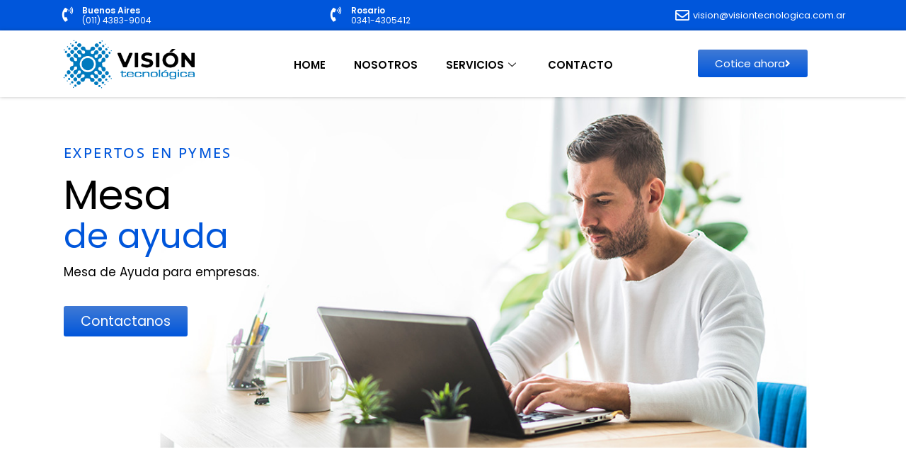

--- FILE ---
content_type: text/html; charset=UTF-8
request_url: https://visiontecnologica.com.ar/mesa-de-ayuda/
body_size: 58186
content:
<!doctype html>
<html lang="es-AR" prefix="og: https://ogp.me/ns#">
<head><meta charset="UTF-8"><script>if(navigator.userAgent.match(/MSIE|Internet Explorer/i)||navigator.userAgent.match(/Trident\/7\..*?rv:11/i)){var href=document.location.href;if(!href.match(/[?&]nowprocket/)){if(href.indexOf("?")==-1){if(href.indexOf("#")==-1){document.location.href=href+"?nowprocket=1"}else{document.location.href=href.replace("#","?nowprocket=1#")}}else{if(href.indexOf("#")==-1){document.location.href=href+"&nowprocket=1"}else{document.location.href=href.replace("#","&nowprocket=1#")}}}}</script><script>(()=>{class RocketLazyLoadScripts{constructor(){this.v="2.0.3",this.userEvents=["keydown","keyup","mousedown","mouseup","mousemove","mouseover","mouseenter","mouseout","mouseleave","touchmove","touchstart","touchend","touchcancel","wheel","click","dblclick","input","visibilitychange"],this.attributeEvents=["onblur","onclick","oncontextmenu","ondblclick","onfocus","onmousedown","onmouseenter","onmouseleave","onmousemove","onmouseout","onmouseover","onmouseup","onmousewheel","onscroll","onsubmit"]}async t(){this.i(),this.o(),/iP(ad|hone)/.test(navigator.userAgent)&&this.h(),this.u(),this.l(this),this.m(),this.k(this),this.p(this),this._(),await Promise.all([this.R(),this.L()]),this.lastBreath=Date.now(),this.S(this),this.P(),this.D(),this.O(),this.M(),await this.C(this.delayedScripts.normal),await this.C(this.delayedScripts.defer),await this.C(this.delayedScripts.async),this.F("domReady"),await this.T(),await this.j(),await this.I(),this.F("windowLoad"),await this.A(),window.dispatchEvent(new Event("rocket-allScriptsLoaded")),this.everythingLoaded=!0,this.lastTouchEnd&&await new Promise((t=>setTimeout(t,500-Date.now()+this.lastTouchEnd))),this.H(),this.F("all"),this.U(),this.W()}i(){this.CSPIssue=sessionStorage.getItem("rocketCSPIssue"),document.addEventListener("securitypolicyviolation",(t=>{this.CSPIssue||"script-src-elem"!==t.violatedDirective||"data"!==t.blockedURI||(this.CSPIssue=!0,sessionStorage.setItem("rocketCSPIssue",!0))}),{isRocket:!0})}o(){window.addEventListener("pageshow",(t=>{this.persisted=t.persisted,this.realWindowLoadedFired=!0}),{isRocket:!0}),window.addEventListener("pagehide",(()=>{this.onFirstUserAction=null}),{isRocket:!0})}h(){let t;function e(e){t=e}window.addEventListener("touchstart",e,{isRocket:!0}),window.addEventListener("touchend",(function i(o){Math.abs(o.changedTouches[0].pageX-t.changedTouches[0].pageX)<10&&Math.abs(o.changedTouches[0].pageY-t.changedTouches[0].pageY)<10&&o.timeStamp-t.timeStamp<200&&(o.target.dispatchEvent(new PointerEvent("click",{target:o.target,bubbles:!0,cancelable:!0,detail:1})),event.preventDefault(),window.removeEventListener("touchstart",e,{isRocket:!0}),window.removeEventListener("touchend",i,{isRocket:!0}))}),{isRocket:!0})}q(t){this.userActionTriggered||("mousemove"!==t.type||this.firstMousemoveIgnored?"keyup"===t.type||"mouseover"===t.type||"mouseout"===t.type||(this.userActionTriggered=!0,this.onFirstUserAction&&this.onFirstUserAction()):this.firstMousemoveIgnored=!0),"click"===t.type&&t.preventDefault(),this.savedUserEvents.length>0&&(t.stopPropagation(),t.stopImmediatePropagation()),"touchstart"===this.lastEvent&&"touchend"===t.type&&(this.lastTouchEnd=Date.now()),"click"===t.type&&(this.lastTouchEnd=0),this.lastEvent=t.type,this.savedUserEvents.push(t)}u(){this.savedUserEvents=[],this.userEventHandler=this.q.bind(this),this.userEvents.forEach((t=>window.addEventListener(t,this.userEventHandler,{passive:!1,isRocket:!0})))}U(){this.userEvents.forEach((t=>window.removeEventListener(t,this.userEventHandler,{passive:!1,isRocket:!0}))),this.savedUserEvents.forEach((t=>{t.target.dispatchEvent(new window[t.constructor.name](t.type,t))}))}m(){this.eventsMutationObserver=new MutationObserver((t=>{const e="return false";for(const i of t){if("attributes"===i.type){const t=i.target.getAttribute(i.attributeName);t&&t!==e&&(i.target.setAttribute("data-rocket-"+i.attributeName,t),i.target["rocket"+i.attributeName]=new Function("event",t),i.target.setAttribute(i.attributeName,e))}"childList"===i.type&&i.addedNodes.forEach((t=>{if(t.nodeType===Node.ELEMENT_NODE)for(const i of t.attributes)this.attributeEvents.includes(i.name)&&i.value&&""!==i.value&&(t.setAttribute("data-rocket-"+i.name,i.value),t["rocket"+i.name]=new Function("event",i.value),t.setAttribute(i.name,e))}))}})),this.eventsMutationObserver.observe(document,{subtree:!0,childList:!0,attributeFilter:this.attributeEvents})}H(){this.eventsMutationObserver.disconnect(),this.attributeEvents.forEach((t=>{document.querySelectorAll("[data-rocket-"+t+"]").forEach((e=>{e.setAttribute(t,e.getAttribute("data-rocket-"+t)),e.removeAttribute("data-rocket-"+t)}))}))}k(t){Object.defineProperty(HTMLElement.prototype,"onclick",{get(){return this.rocketonclick||null},set(e){this.rocketonclick=e,this.setAttribute(t.everythingLoaded?"onclick":"data-rocket-onclick","this.rocketonclick(event)")}})}S(t){function e(e,i){let o=e[i];e[i]=null,Object.defineProperty(e,i,{get:()=>o,set(s){t.everythingLoaded?o=s:e["rocket"+i]=o=s}})}e(document,"onreadystatechange"),e(window,"onload"),e(window,"onpageshow");try{Object.defineProperty(document,"readyState",{get:()=>t.rocketReadyState,set(e){t.rocketReadyState=e},configurable:!0}),document.readyState="loading"}catch(t){console.log("WPRocket DJE readyState conflict, bypassing")}}l(t){this.originalAddEventListener=EventTarget.prototype.addEventListener,this.originalRemoveEventListener=EventTarget.prototype.removeEventListener,this.savedEventListeners=[],EventTarget.prototype.addEventListener=function(e,i,o){o&&o.isRocket||!t.B(e,this)&&!t.userEvents.includes(e)||t.B(e,this)&&!t.userActionTriggered||e.startsWith("rocket-")||t.everythingLoaded?t.originalAddEventListener.call(this,e,i,o):t.savedEventListeners.push({target:this,remove:!1,type:e,func:i,options:o})},EventTarget.prototype.removeEventListener=function(e,i,o){o&&o.isRocket||!t.B(e,this)&&!t.userEvents.includes(e)||t.B(e,this)&&!t.userActionTriggered||e.startsWith("rocket-")||t.everythingLoaded?t.originalRemoveEventListener.call(this,e,i,o):t.savedEventListeners.push({target:this,remove:!0,type:e,func:i,options:o})}}F(t){"all"===t&&(EventTarget.prototype.addEventListener=this.originalAddEventListener,EventTarget.prototype.removeEventListener=this.originalRemoveEventListener),this.savedEventListeners=this.savedEventListeners.filter((e=>{let i=e.type,o=e.target||window;return"domReady"===t&&"DOMContentLoaded"!==i&&"readystatechange"!==i||("windowLoad"===t&&"load"!==i&&"readystatechange"!==i&&"pageshow"!==i||(this.B(i,o)&&(i="rocket-"+i),e.remove?o.removeEventListener(i,e.func,e.options):o.addEventListener(i,e.func,e.options),!1))}))}p(t){let e;function i(e){return t.everythingLoaded?e:e.split(" ").map((t=>"load"===t||t.startsWith("load.")?"rocket-jquery-load":t)).join(" ")}function o(o){function s(e){const s=o.fn[e];o.fn[e]=o.fn.init.prototype[e]=function(){return this[0]===window&&t.userActionTriggered&&("string"==typeof arguments[0]||arguments[0]instanceof String?arguments[0]=i(arguments[0]):"object"==typeof arguments[0]&&Object.keys(arguments[0]).forEach((t=>{const e=arguments[0][t];delete arguments[0][t],arguments[0][i(t)]=e}))),s.apply(this,arguments),this}}if(o&&o.fn&&!t.allJQueries.includes(o)){const e={DOMContentLoaded:[],"rocket-DOMContentLoaded":[]};for(const t in e)document.addEventListener(t,(()=>{e[t].forEach((t=>t()))}),{isRocket:!0});o.fn.ready=o.fn.init.prototype.ready=function(i){function s(){parseInt(o.fn.jquery)>2?setTimeout((()=>i.bind(document)(o))):i.bind(document)(o)}return t.realDomReadyFired?!t.userActionTriggered||t.fauxDomReadyFired?s():e["rocket-DOMContentLoaded"].push(s):e.DOMContentLoaded.push(s),o([])},s("on"),s("one"),s("off"),t.allJQueries.push(o)}e=o}t.allJQueries=[],o(window.jQuery),Object.defineProperty(window,"jQuery",{get:()=>e,set(t){o(t)}})}P(){const t=new Map;document.write=document.writeln=function(e){const i=document.currentScript,o=document.createRange(),s=i.parentElement;let n=t.get(i);void 0===n&&(n=i.nextSibling,t.set(i,n));const c=document.createDocumentFragment();o.setStart(c,0),c.appendChild(o.createContextualFragment(e)),s.insertBefore(c,n)}}async R(){return new Promise((t=>{this.userActionTriggered?t():this.onFirstUserAction=t}))}async L(){return new Promise((t=>{document.addEventListener("DOMContentLoaded",(()=>{this.realDomReadyFired=!0,t()}),{isRocket:!0})}))}async I(){return this.realWindowLoadedFired?Promise.resolve():new Promise((t=>{window.addEventListener("load",t,{isRocket:!0})}))}M(){this.pendingScripts=[];this.scriptsMutationObserver=new MutationObserver((t=>{for(const e of t)e.addedNodes.forEach((t=>{"SCRIPT"!==t.tagName||t.noModule||t.isWPRocket||this.pendingScripts.push({script:t,promise:new Promise((e=>{const i=()=>{const i=this.pendingScripts.findIndex((e=>e.script===t));i>=0&&this.pendingScripts.splice(i,1),e()};t.addEventListener("load",i,{isRocket:!0}),t.addEventListener("error",i,{isRocket:!0}),setTimeout(i,1e3)}))})}))})),this.scriptsMutationObserver.observe(document,{childList:!0,subtree:!0})}async j(){await this.J(),this.pendingScripts.length?(await this.pendingScripts[0].promise,await this.j()):this.scriptsMutationObserver.disconnect()}D(){this.delayedScripts={normal:[],async:[],defer:[]},document.querySelectorAll("script[type$=rocketlazyloadscript]").forEach((t=>{t.hasAttribute("data-rocket-src")?t.hasAttribute("async")&&!1!==t.async?this.delayedScripts.async.push(t):t.hasAttribute("defer")&&!1!==t.defer||"module"===t.getAttribute("data-rocket-type")?this.delayedScripts.defer.push(t):this.delayedScripts.normal.push(t):this.delayedScripts.normal.push(t)}))}async _(){await this.L();let t=[];document.querySelectorAll("script[type$=rocketlazyloadscript][data-rocket-src]").forEach((e=>{let i=e.getAttribute("data-rocket-src");if(i&&!i.startsWith("data:")){i.startsWith("//")&&(i=location.protocol+i);try{const o=new URL(i).origin;o!==location.origin&&t.push({src:o,crossOrigin:e.crossOrigin||"module"===e.getAttribute("data-rocket-type")})}catch(t){}}})),t=[...new Map(t.map((t=>[JSON.stringify(t),t]))).values()],this.N(t,"preconnect")}async $(t){if(await this.G(),!0!==t.noModule||!("noModule"in HTMLScriptElement.prototype))return new Promise((e=>{let i;function o(){(i||t).setAttribute("data-rocket-status","executed"),e()}try{if(navigator.userAgent.includes("Firefox/")||""===navigator.vendor||this.CSPIssue)i=document.createElement("script"),[...t.attributes].forEach((t=>{let e=t.nodeName;"type"!==e&&("data-rocket-type"===e&&(e="type"),"data-rocket-src"===e&&(e="src"),i.setAttribute(e,t.nodeValue))})),t.text&&(i.text=t.text),t.nonce&&(i.nonce=t.nonce),i.hasAttribute("src")?(i.addEventListener("load",o,{isRocket:!0}),i.addEventListener("error",(()=>{i.setAttribute("data-rocket-status","failed-network"),e()}),{isRocket:!0}),setTimeout((()=>{i.isConnected||e()}),1)):(i.text=t.text,o()),i.isWPRocket=!0,t.parentNode.replaceChild(i,t);else{const i=t.getAttribute("data-rocket-type"),s=t.getAttribute("data-rocket-src");i?(t.type=i,t.removeAttribute("data-rocket-type")):t.removeAttribute("type"),t.addEventListener("load",o,{isRocket:!0}),t.addEventListener("error",(i=>{this.CSPIssue&&i.target.src.startsWith("data:")?(console.log("WPRocket: CSP fallback activated"),t.removeAttribute("src"),this.$(t).then(e)):(t.setAttribute("data-rocket-status","failed-network"),e())}),{isRocket:!0}),s?(t.fetchPriority="high",t.removeAttribute("data-rocket-src"),t.src=s):t.src="data:text/javascript;base64,"+window.btoa(unescape(encodeURIComponent(t.text)))}}catch(i){t.setAttribute("data-rocket-status","failed-transform"),e()}}));t.setAttribute("data-rocket-status","skipped")}async C(t){const e=t.shift();return e?(e.isConnected&&await this.$(e),this.C(t)):Promise.resolve()}O(){this.N([...this.delayedScripts.normal,...this.delayedScripts.defer,...this.delayedScripts.async],"preload")}N(t,e){this.trash=this.trash||[];let i=!0;var o=document.createDocumentFragment();t.forEach((t=>{const s=t.getAttribute&&t.getAttribute("data-rocket-src")||t.src;if(s&&!s.startsWith("data:")){const n=document.createElement("link");n.href=s,n.rel=e,"preconnect"!==e&&(n.as="script",n.fetchPriority=i?"high":"low"),t.getAttribute&&"module"===t.getAttribute("data-rocket-type")&&(n.crossOrigin=!0),t.crossOrigin&&(n.crossOrigin=t.crossOrigin),t.integrity&&(n.integrity=t.integrity),t.nonce&&(n.nonce=t.nonce),o.appendChild(n),this.trash.push(n),i=!1}})),document.head.appendChild(o)}W(){this.trash.forEach((t=>t.remove()))}async T(){try{document.readyState="interactive"}catch(t){}this.fauxDomReadyFired=!0;try{await this.G(),document.dispatchEvent(new Event("rocket-readystatechange")),await this.G(),document.rocketonreadystatechange&&document.rocketonreadystatechange(),await this.G(),document.dispatchEvent(new Event("rocket-DOMContentLoaded")),await this.G(),window.dispatchEvent(new Event("rocket-DOMContentLoaded"))}catch(t){console.error(t)}}async A(){try{document.readyState="complete"}catch(t){}try{await this.G(),document.dispatchEvent(new Event("rocket-readystatechange")),await this.G(),document.rocketonreadystatechange&&document.rocketonreadystatechange(),await this.G(),window.dispatchEvent(new Event("rocket-load")),await this.G(),window.rocketonload&&window.rocketonload(),await this.G(),this.allJQueries.forEach((t=>t(window).trigger("rocket-jquery-load"))),await this.G();const t=new Event("rocket-pageshow");t.persisted=this.persisted,window.dispatchEvent(t),await this.G(),window.rocketonpageshow&&window.rocketonpageshow({persisted:this.persisted})}catch(t){console.error(t)}}async G(){Date.now()-this.lastBreath>45&&(await this.J(),this.lastBreath=Date.now())}async J(){return document.hidden?new Promise((t=>setTimeout(t))):new Promise((t=>requestAnimationFrame(t)))}B(t,e){return e===document&&"readystatechange"===t||(e===document&&"DOMContentLoaded"===t||(e===window&&"DOMContentLoaded"===t||(e===window&&"load"===t||e===window&&"pageshow"===t)))}static run(){(new RocketLazyLoadScripts).t()}}RocketLazyLoadScripts.run()})();</script>
	
	<meta name="viewport" content="width=device-width, initial-scale=1">
	<link rel="profile" href="https://gmpg.org/xfn/11">
	
<!-- Search Engine Optimization by Rank Math PRO - https://rankmath.com/ -->
<title>Mesa de Ayuda - Visión Tecnológica</title>
<link crossorigin data-rocket-preconnect href="https://www.gstatic.com" rel="preconnect">
<link crossorigin data-rocket-preconnect href="https://fonts.gstatic.com" rel="preconnect">
<link crossorigin data-rocket-preconnect href="https://www.google.com" rel="preconnect">
<link crossorigin data-rocket-preload as="font" href="https://visiontecnologica.com.ar/wp-content/plugins/elementor/assets/lib/eicons/fonts/eicons.woff2?5.32.0" rel="preload">
<link crossorigin data-rocket-preload as="font" href="https://fonts.gstatic.com/s/opensans/v40/memvYaGs126MiZpBA-UvWbX2vVnXBbObj2OVTS-muw.woff2" rel="preload">
<link crossorigin data-rocket-preload as="font" href="https://fonts.gstatic.com/s/poppins/v23/pxiByp8kv8JHgFVrLFj_Z1xlFQ.woff2" rel="preload">
<link crossorigin data-rocket-preload as="font" href="https://fonts.gstatic.com/s/poppins/v23/pxiByp8kv8JHgFVrLDz8Z1xlFQ.woff2" rel="preload">
<link crossorigin data-rocket-preload as="font" href="https://fonts.gstatic.com/s/poppins/v23/pxiEyp8kv8JHgFVrJJfecg.woff2" rel="preload">
<link crossorigin data-rocket-preload as="font" href="https://fonts.gstatic.com/s/poppins/v23/pxiByp8kv8JHgFVrLGT9Z1xlFQ.woff2" rel="preload">
<link crossorigin data-rocket-preload as="font" href="https://fonts.gstatic.com/s/poppins/v23/pxiByp8kv8JHgFVrLEj6Z1xlFQ.woff2" rel="preload">
<link crossorigin data-rocket-preload as="font" href="https://fonts.gstatic.com/s/poppins/v23/pxiByp8kv8JHgFVrLCz7Z1xlFQ.woff2" rel="preload">
<link crossorigin data-rocket-preload as="font" href="https://fonts.gstatic.com/s/poppins/v23/pxiByp8kv8JHgFVrLBT5Z1xlFQ.woff2" rel="preload">
<link crossorigin data-rocket-preload as="font" href="https://visiontecnologica.com.ar/wp-content/plugins/elementskit-lite/modules/elementskit-icon-pack/assets/fonts/elementskit.woff?y24e1e" rel="preload">
<link crossorigin data-rocket-preload as="font" href="https://visiontecnologica.com.ar/wp-content/plugins/elementor/assets/lib/font-awesome/webfonts/fa-solid-900.woff2" rel="preload">
<link crossorigin data-rocket-preload as="font" href="https://visiontecnologica.com.ar/wp-content/plugins/elementor/assets/lib/font-awesome/webfonts/fa-regular-400.woff2" rel="preload">
<link crossorigin data-rocket-preload as="font" href="https://visiontecnologica.com.ar/wp-content/plugins/elementor/assets/lib/font-awesome/webfonts/fa-brands-400.woff2" rel="preload">
<style id="wpr-usedcss">img:is([sizes=auto i],[sizes^="auto," i]){contain-intrinsic-size:3000px 1500px}img.emoji{display:inline!important;border:none!important;box-shadow:none!important;height:1em!important;width:1em!important;margin:0 .07em!important;vertical-align:-.1em!important;background:0 0!important;padding:0!important}:root{--wp--preset--aspect-ratio--square:1;--wp--preset--aspect-ratio--4-3:4/3;--wp--preset--aspect-ratio--3-4:3/4;--wp--preset--aspect-ratio--3-2:3/2;--wp--preset--aspect-ratio--2-3:2/3;--wp--preset--aspect-ratio--16-9:16/9;--wp--preset--aspect-ratio--9-16:9/16;--wp--preset--color--black:#000000;--wp--preset--color--cyan-bluish-gray:#abb8c3;--wp--preset--color--white:#ffffff;--wp--preset--color--pale-pink:#f78da7;--wp--preset--color--vivid-red:#cf2e2e;--wp--preset--color--luminous-vivid-orange:#ff6900;--wp--preset--color--luminous-vivid-amber:#fcb900;--wp--preset--color--light-green-cyan:#7bdcb5;--wp--preset--color--vivid-green-cyan:#00d084;--wp--preset--color--pale-cyan-blue:#8ed1fc;--wp--preset--color--vivid-cyan-blue:#0693e3;--wp--preset--color--vivid-purple:#9b51e0;--wp--preset--gradient--vivid-cyan-blue-to-vivid-purple:linear-gradient(135deg,rgba(6, 147, 227, 1) 0%,rgb(155, 81, 224) 100%);--wp--preset--gradient--light-green-cyan-to-vivid-green-cyan:linear-gradient(135deg,rgb(122, 220, 180) 0%,rgb(0, 208, 130) 100%);--wp--preset--gradient--luminous-vivid-amber-to-luminous-vivid-orange:linear-gradient(135deg,rgba(252, 185, 0, 1) 0%,rgba(255, 105, 0, 1) 100%);--wp--preset--gradient--luminous-vivid-orange-to-vivid-red:linear-gradient(135deg,rgba(255, 105, 0, 1) 0%,rgb(207, 46, 46) 100%);--wp--preset--gradient--very-light-gray-to-cyan-bluish-gray:linear-gradient(135deg,rgb(238, 238, 238) 0%,rgb(169, 184, 195) 100%);--wp--preset--gradient--cool-to-warm-spectrum:linear-gradient(135deg,rgb(74, 234, 220) 0%,rgb(151, 120, 209) 20%,rgb(207, 42, 186) 40%,rgb(238, 44, 130) 60%,rgb(251, 105, 98) 80%,rgb(254, 248, 76) 100%);--wp--preset--gradient--blush-light-purple:linear-gradient(135deg,rgb(255, 206, 236) 0%,rgb(152, 150, 240) 100%);--wp--preset--gradient--blush-bordeaux:linear-gradient(135deg,rgb(254, 205, 165) 0%,rgb(254, 45, 45) 50%,rgb(107, 0, 62) 100%);--wp--preset--gradient--luminous-dusk:linear-gradient(135deg,rgb(255, 203, 112) 0%,rgb(199, 81, 192) 50%,rgb(65, 88, 208) 100%);--wp--preset--gradient--pale-ocean:linear-gradient(135deg,rgb(255, 245, 203) 0%,rgb(182, 227, 212) 50%,rgb(51, 167, 181) 100%);--wp--preset--gradient--electric-grass:linear-gradient(135deg,rgb(202, 248, 128) 0%,rgb(113, 206, 126) 100%);--wp--preset--gradient--midnight:linear-gradient(135deg,rgb(2, 3, 129) 0%,rgb(40, 116, 252) 100%);--wp--preset--font-size--small:13px;--wp--preset--font-size--medium:20px;--wp--preset--font-size--large:36px;--wp--preset--font-size--x-large:42px;--wp--preset--spacing--20:0.44rem;--wp--preset--spacing--30:0.67rem;--wp--preset--spacing--40:1rem;--wp--preset--spacing--50:1.5rem;--wp--preset--spacing--60:2.25rem;--wp--preset--spacing--70:3.38rem;--wp--preset--spacing--80:5.06rem;--wp--preset--shadow--natural:6px 6px 9px rgba(0, 0, 0, .2);--wp--preset--shadow--deep:12px 12px 50px rgba(0, 0, 0, .4);--wp--preset--shadow--sharp:6px 6px 0px rgba(0, 0, 0, .2);--wp--preset--shadow--outlined:6px 6px 0px -3px rgba(255, 255, 255, 1),6px 6px rgba(0, 0, 0, 1);--wp--preset--shadow--crisp:6px 6px 0px rgba(0, 0, 0, 1)}:where(.is-layout-flex){gap:.5em}:where(.is-layout-grid){gap:.5em}:where(.wp-block-post-template.is-layout-flex){gap:1.25em}:where(.wp-block-post-template.is-layout-grid){gap:1.25em}:where(.wp-block-columns.is-layout-flex){gap:2em}:where(.wp-block-columns.is-layout-grid){gap:2em}:root :where(.wp-block-pullquote){font-size:1.5em;line-height:1.6}html{line-height:1.15;-webkit-text-size-adjust:100%}*,:after,:before{box-sizing:border-box}body{margin:0;font-family:-apple-system,BlinkMacSystemFont,'Segoe UI',Roboto,'Helvetica Neue',Arial,'Noto Sans',sans-serif,'Apple Color Emoji','Segoe UI Emoji','Segoe UI Symbol','Noto Color Emoji';font-size:1rem;font-weight:400;line-height:1.5;color:#333;background-color:#fff;-webkit-font-smoothing:antialiased;-moz-osx-font-smoothing:grayscale}h1,h2,h3,h5{margin-block-start:.5rem;margin-block-end:1rem;font-family:inherit;font-weight:500;line-height:1.2;color:inherit}h1{font-size:2.5rem}h2{font-size:2rem}h3{font-size:1.75rem}h5{font-size:1.25rem}p{margin-block-start:0;margin-block-end:.9rem}a{background-color:transparent;text-decoration:none;color:#c36}a:active,a:hover{color:#336}a:not([href]):not([tabindex]),a:not([href]):not([tabindex]):focus,a:not([href]):not([tabindex]):hover{color:inherit;text-decoration:none}a:not([href]):not([tabindex]):focus{outline:0}b,strong{font-weight:bolder}code{font-family:monospace,monospace;font-size:1em}img{border-style:none;height:auto;max-width:100%}figcaption{font-size:16px;color:#333;line-height:1.4;font-style:italic;font-weight:400}[hidden],template{display:none}@media print{*,:after,:before{background:0 0!important;color:#000!important;box-shadow:none!important;text-shadow:none!important}a,a:visited{text-decoration:underline}a[href]:after{content:" (" attr(href) ")"}a[href^="#"]:after,a[href^="javascript:"]:after{content:""}img,tr{-moz-column-break-inside:avoid;break-inside:avoid}h2,h3,p{orphans:3;widows:3}h2,h3{-moz-column-break-after:avoid;break-after:avoid}}label{display:inline-block;line-height:1;vertical-align:middle}button,input,optgroup,select,textarea{font-family:inherit;font-size:1rem;line-height:1.5;margin:0}input[type=date],input[type=email],input[type=number],input[type=password],input[type=search],input[type=tel],input[type=text],input[type=url],select,textarea{width:100%;border:1px solid #666;border-radius:3px;padding:.5rem 1rem;transition:all .3s}input[type=date]:focus,input[type=email]:focus,input[type=number]:focus,input[type=password]:focus,input[type=search]:focus,input[type=tel]:focus,input[type=text]:focus,input[type=url]:focus,select:focus,textarea:focus{border-color:#333}button,input{overflow:visible}button,select{text-transform:none}[type=button],[type=reset],[type=submit],button{width:auto;-webkit-appearance:button}[type=button],[type=submit],button{display:inline-block;font-weight:400;color:#c36;text-align:center;white-space:nowrap;-webkit-user-select:none;-moz-user-select:none;user-select:none;background-color:transparent;border:1px solid #c36;padding:.5rem 1rem;font-size:1rem;border-radius:3px;transition:all .3s}[type=button]:focus:not(:focus-visible),[type=submit]:focus:not(:focus-visible),button:focus:not(:focus-visible){outline:0}[type=button]:focus,[type=button]:hover,[type=submit]:focus,[type=submit]:hover,button:focus,button:hover{color:#fff;background-color:#c36;text-decoration:none}[type=button]:not(:disabled),[type=submit]:not(:disabled),button:not(:disabled){cursor:pointer}fieldset{padding:.35em .75em .625em}legend{box-sizing:border-box;color:inherit;display:table;max-width:100%;padding:0;white-space:normal}progress{vertical-align:baseline}textarea{overflow:auto;resize:vertical}[type=checkbox],[type=radio]{box-sizing:border-box;padding:0}[type=number]::-webkit-inner-spin-button,[type=number]::-webkit-outer-spin-button{height:auto}[type=search]{-webkit-appearance:textfield;outline-offset:-2px}[type=search]::-webkit-search-decoration{-webkit-appearance:none}::-webkit-file-upload-button{-webkit-appearance:button;font:inherit}select{display:block}table{background-color:transparent;width:100%;margin-block-end:15px;font-size:.9em;border-spacing:0;border-collapse:collapse}table tbody+tbody{border-block-start:2px solid hsla(0,0%,50.2%,.5019607843)}dl,dt,li,ul{margin-block-start:0;margin-block-end:0;border:0;outline:0;font-size:100%;vertical-align:baseline;background:0 0}.sticky{position:relative;display:block}.hide{display:none!important}.screen-reader-text{clip:rect(1px,1px,1px,1px);height:1px;overflow:hidden;position:absolute!important;width:1px;word-wrap:normal!important}.screen-reader-text:focus{background-color:#eee;clip:auto!important;clip-path:none;color:#333;display:block;font-size:1rem;height:auto;left:5px;line-height:normal;padding:12px 24px;text-decoration:none;top:5px;width:auto;z-index:100000}.elementor-screen-only,.screen-reader-text,.screen-reader-text span{position:absolute;top:-10000em;width:1px;height:1px;margin:-1px;padding:0;overflow:hidden;clip:rect(0,0,0,0);border:0}.elementor *,.elementor :after,.elementor :before{box-sizing:border-box}.elementor a{box-shadow:none;text-decoration:none}.elementor img{height:auto;max-width:100%;border:none;border-radius:0;box-shadow:none}.elementor .elementor-widget:not(.elementor-widget-text-editor):not(.elementor-widget-theme-post-content) figure{margin:0}.elementor iframe,.elementor object,.elementor video{max-width:100%;width:100%;margin:0;line-height:1;border:none}.elementor .elementor-background-video-container{height:100%;width:100%;top:0;left:0;position:absolute;overflow:hidden;z-index:0;direction:ltr}.elementor .elementor-background-video-container{transition:opacity 1s;pointer-events:none}.elementor .elementor-background-video-container.elementor-loading{opacity:0}.elementor .elementor-background-video-embed{max-width:none}.elementor .elementor-background-video-embed,.elementor .elementor-background-video-hosted{position:absolute;top:50%;left:50%;transform:translate(-50%,-50%)}.elementor .elementor-background-overlay,.elementor .elementor-background-slideshow{height:100%;width:100%;top:0;left:0;position:absolute}.elementor .elementor-background-slideshow{z-index:0}.elementor .elementor-background-slideshow__slide__image{width:100%;height:100%;background-position:50%;background-size:cover}.elementor-widget-wrap .elementor-element.elementor-widget__width-initial{max-width:100%}.elementor-element{--flex-direction:initial;--flex-wrap:initial;--justify-content:initial;--align-items:initial;--align-content:initial;--gap:initial;--flex-basis:initial;--flex-grow:initial;--flex-shrink:initial;--order:initial;--align-self:initial;flex-basis:var(--flex-basis);flex-grow:var(--flex-grow);flex-shrink:var(--flex-shrink);order:var(--order);align-self:var(--align-self)}.elementor-element:where(.e-con-full,.elementor-widget){flex-direction:var(--flex-direction);flex-wrap:var(--flex-wrap);justify-content:var(--justify-content);align-items:var(--align-items);align-content:var(--align-content);gap:var(--gap)}.elementor-invisible{visibility:hidden}.elementor-align-center{text-align:center}.elementor-align-center .elementor-button{width:auto}.elementor-align-right{text-align:right}.elementor-align-right .elementor-button{width:auto}.elementor-align-left{text-align:left}.elementor-align-left .elementor-button{width:auto}.elementor-ken-burns{transition-property:transform;transition-duration:10s;transition-timing-function:linear}.elementor-ken-burns--out{transform:scale(1.3)}.elementor-ken-burns--active{transition-duration:20s}.elementor-ken-burns--active.elementor-ken-burns--out{transform:scale(1)}.elementor-ken-burns--active.elementor-ken-burns--in{transform:scale(1.3)}@media (max-width:767px){table table{font-size:.8em}.elementor-mobile-align-center{text-align:center}.elementor-mobile-align-center .elementor-button{width:auto}.elementor-column{width:100%}}:root{--page-title-display:block}@keyframes eicon-spin{0%{transform:rotate(0)}to{transform:rotate(359deg)}}.eicon-animation-spin{animation:2s linear infinite eicon-spin}.elementor-section{position:relative}.elementor-section .elementor-container{display:flex;margin-right:auto;margin-left:auto;position:relative}@media (max-width:1024px){.elementor-widget-wrap .elementor-element.elementor-widget-tablet__width-auto{max-width:100%}.elementor-section .elementor-container{flex-wrap:wrap}}.elementor-section.elementor-section-stretched{position:relative;width:100%}.elementor-widget-wrap{position:relative;width:100%;flex-wrap:wrap;align-content:flex-start}.elementor:not(.elementor-bc-flex-widget) .elementor-widget-wrap{display:flex}.elementor-widget-wrap>.elementor-element{width:100%}.elementor-widget-wrap.e-swiper-container{width:calc(100% - (var(--e-column-margin-left,0px) + var(--e-column-margin-right,0px)))}.elementor-widget{position:relative}.elementor-widget:not(:last-child){margin-bottom:20px}.elementor-widget:not(:last-child).elementor-widget__width-initial{margin-bottom:0}.elementor-column{position:relative;min-height:1px;display:flex}.elementor-column-gap-default>.elementor-column>.elementor-element-populated{padding:10px}.elementor-column-gap-wide>.elementor-column>.elementor-element-populated{padding:20px}.elementor-column-gap-wider>.elementor-column>.elementor-element-populated{padding:30px}@media (min-width:768px){.elementor-column.elementor-col-25{width:25%}.elementor-column.elementor-col-33{width:33.333%}.elementor-column.elementor-col-50{width:50%}.elementor-column.elementor-col-100{width:100%}}.elementor-grid{display:grid;grid-column-gap:var(--grid-column-gap);grid-row-gap:var(--grid-row-gap)}.elementor-grid .elementor-grid-item{min-width:0}.elementor-grid-0 .elementor-grid{display:inline-block;width:100%;word-spacing:var(--grid-column-gap);margin-bottom:calc(-1 * var(--grid-row-gap))}.elementor-grid-0 .elementor-grid .elementor-grid-item{display:inline-block;margin-bottom:var(--grid-row-gap);word-break:break-word}@media (min-width:1025px){#elementor-device-mode:after{content:"desktop"}}@media (min-width:-1){#elementor-device-mode:after{content:"widescreen"}}@media (max-width:-1){#elementor-device-mode:after{content:"laptop";content:"tablet_extra"}}@media (max-width:1024px){#elementor-device-mode:after{content:"tablet"}}@media (max-width:-1){#elementor-device-mode:after{content:"mobile_extra"}}@media (prefers-reduced-motion:no-preference){html{scroll-behavior:smooth}}.e-con{--border-radius:0;--border-top-width:0px;--border-right-width:0px;--border-bottom-width:0px;--border-left-width:0px;--border-style:initial;--border-color:initial;--container-widget-width:100%;--container-widget-height:initial;--container-widget-flex-grow:0;--container-widget-align-self:initial;--content-width:min(100%,var(--container-max-width,1140px));--width:100%;--min-height:initial;--height:auto;--text-align:initial;--margin-top:0px;--margin-right:0px;--margin-bottom:0px;--margin-left:0px;--padding-top:var(--container-default-padding-top,10px);--padding-right:var(--container-default-padding-right,10px);--padding-bottom:var(--container-default-padding-bottom,10px);--padding-left:var(--container-default-padding-left,10px);--position:relative;--z-index:revert;--overflow:visible;--gap:var(--widgets-spacing,20px);--overlay-mix-blend-mode:initial;--overlay-opacity:1;--overlay-transition:0.3s;--e-con-grid-template-columns:repeat(3,1fr);--e-con-grid-template-rows:repeat(2,1fr);position:var(--position);width:var(--width);min-width:0;min-height:var(--min-height);height:var(--height);border-radius:var(--border-radius);z-index:var(--z-index);overflow:var(--overflow);transition:background var(--background-transition,.3s),border var(--border-transition,.3s),box-shadow var(--border-transition,.3s),transform var(--e-con-transform-transition-duration,.4s);--flex-wrap-mobile:wrap;margin-block-start:var(--margin-block-start);margin-inline-end:var(--margin-inline-end);margin-block-end:var(--margin-block-end);margin-inline-start:var(--margin-inline-start);padding-inline-start:var(--padding-inline-start);padding-inline-end:var(--padding-inline-end);--margin-block-start:var(--margin-top);--margin-block-end:var(--margin-bottom);--margin-inline-start:var(--margin-left);--margin-inline-end:var(--margin-right);--padding-inline-start:var(--padding-left);--padding-inline-end:var(--padding-right);--padding-block-start:var(--padding-top);--padding-block-end:var(--padding-bottom);--border-block-start-width:var(--border-top-width);--border-block-end-width:var(--border-bottom-width);--border-inline-start-width:var(--border-left-width);--border-inline-end-width:var(--border-right-width)}body.rtl .e-con{--padding-inline-start:var(--padding-right);--padding-inline-end:var(--padding-left);--margin-inline-start:var(--margin-right);--margin-inline-end:var(--margin-left);--border-inline-start-width:var(--border-right-width);--border-inline-end-width:var(--border-left-width)}.e-con>.e-con-inner{text-align:var(--text-align);padding-block-start:var(--padding-block-start);padding-block-end:var(--padding-block-end)}.e-con,.e-con>.e-con-inner{display:var(--display)}.e-con>.e-con-inner{gap:var(--gap);width:100%;max-width:var(--content-width);margin:0 auto;padding-inline-start:0;padding-inline-end:0;height:100%}:is(.elementor-section-wrap,[data-elementor-id])>.e-con{--margin-left:auto;--margin-right:auto;max-width:min(100%,var(--width))}.e-con .elementor-widget.elementor-widget{margin-block-end:0}.e-con:before,.e-con>.elementor-background-slideshow:before,.e-con>.elementor-motion-effects-container>.elementor-motion-effects-layer:before,:is(.e-con,.e-con>.e-con-inner)>.elementor-background-video-container:before{content:var(--background-overlay);display:block;position:absolute;mix-blend-mode:var(--overlay-mix-blend-mode);opacity:var(--overlay-opacity);transition:var(--overlay-transition,.3s);border-radius:var(--border-radius);border-style:var(--border-style);border-color:var(--border-color);border-block-start-width:var(--border-block-start-width);border-inline-end-width:var(--border-inline-end-width);border-block-end-width:var(--border-block-end-width);border-inline-start-width:var(--border-inline-start-width);top:calc(0px - var(--border-top-width));left:calc(0px - var(--border-left-width));width:max(100% + var(--border-left-width) + var(--border-right-width),100%);height:max(100% + var(--border-top-width) + var(--border-bottom-width),100%)}.e-con:before{transition:background var(--overlay-transition,.3s),border-radius var(--border-transition,.3s),opacity var(--overlay-transition,.3s)}.e-con>.elementor-background-slideshow,:is(.e-con,.e-con>.e-con-inner)>.elementor-background-video-container{border-radius:var(--border-radius);border-style:var(--border-style);border-color:var(--border-color);border-block-start-width:var(--border-block-start-width);border-inline-end-width:var(--border-inline-end-width);border-block-end-width:var(--border-block-end-width);border-inline-start-width:var(--border-inline-start-width);top:calc(0px - var(--border-top-width));left:calc(0px - var(--border-left-width));width:max(100% + var(--border-left-width) + var(--border-right-width),100%);height:max(100% + var(--border-top-width) + var(--border-bottom-width),100%)}:is(.e-con,.e-con>.e-con-inner)>.elementor-background-video-container:before{z-index:1}:is(.e-con,.e-con>.e-con-inner)>.elementor-background-slideshow:before{z-index:2}.e-con .elementor-widget{min-width:0}.e-con .elementor-widget.e-widget-swiper{width:100%}.e-con>.e-con-inner>.elementor-widget>.elementor-widget-container,.e-con>.elementor-widget>.elementor-widget-container{height:100%}.e-con.e-con>.e-con-inner>.elementor-widget,.elementor.elementor .e-con>.elementor-widget{max-width:100%}.elementor-form-fields-wrapper{display:flex;flex-wrap:wrap}.elementor-form-fields-wrapper.elementor-labels-above .elementor-field-group .elementor-field-subgroup,.elementor-form-fields-wrapper.elementor-labels-above .elementor-field-group>.elementor-select-wrapper,.elementor-form-fields-wrapper.elementor-labels-above .elementor-field-group>input,.elementor-form-fields-wrapper.elementor-labels-above .elementor-field-group>textarea{flex-basis:100%;max-width:100%}.elementor-form-fields-wrapper.elementor-labels-inline>.elementor-field-group .elementor-select-wrapper,.elementor-form-fields-wrapper.elementor-labels-inline>.elementor-field-group>input{flex-grow:1}.elementor-field-group{flex-wrap:wrap;align-items:center}.elementor-field-group.elementor-field-type-submit{align-items:flex-end}.elementor-field-group .elementor-field-textual{width:100%;max-width:100%;border:1px solid #69727d;background-color:transparent;color:#1f2124;vertical-align:middle;flex-grow:1}.elementor-field-group .elementor-field-textual:focus{box-shadow:inset 0 0 0 1px rgba(0,0,0,.1);outline:0}.elementor-field-group .elementor-field-textual::-moz-placeholder{color:inherit;font-family:inherit;opacity:.6}.elementor-field-group .elementor-field-textual::placeholder{color:inherit;font-family:inherit;opacity:.6}.elementor-field-group .elementor-select-wrapper{display:flex;position:relative;width:100%}.elementor-field-group .elementor-select-wrapper select{-webkit-appearance:none;-moz-appearance:none;appearance:none;color:inherit;font-size:inherit;font-family:inherit;font-weight:inherit;font-style:inherit;text-transform:inherit;letter-spacing:inherit;line-height:inherit;flex-basis:100%;padding-inline-end:20px}.elementor-field-group .elementor-select-wrapper:before{content:"\e92a";font-family:eicons;font-size:15px;position:absolute;top:50%;transform:translateY(-50%);right:10px;pointer-events:none;text-shadow:0 0 3px rgba(0,0,0,.3)}.elementor-field-label{cursor:pointer}.elementor-field-textual{line-height:1.4;font-size:15px;min-height:40px;padding:5px 14px;border-radius:3px}.elementor-button-align-stretch .elementor-field-type-submit:not(.e-form__buttons__wrapper) .elementor-button{flex-basis:100%}.elementor-button-align-stretch .e-form__buttons__wrapper{flex-basis:50%;flex-grow:1}.elementor-button-align-stretch .e-form__buttons__wrapper__button{flex-basis:100%}.elementor-button-align-center .e-form__buttons{justify-content:center}.elementor-button-align-start .e-form__buttons{justify-content:flex-start}.elementor-button-align-end .e-form__buttons{justify-content:flex-end}.elementor-button-align-center .elementor-field-type-submit:not(.e-form__buttons__wrapper) .elementor-button,.elementor-button-align-end .elementor-field-type-submit:not(.e-form__buttons__wrapper) .elementor-button,.elementor-button-align-start .elementor-field-type-submit:not(.e-form__buttons__wrapper) .elementor-button{flex-basis:auto}.elementor-button-align-center .e-form__buttons__wrapper,.elementor-button-align-end .e-form__buttons__wrapper,.elementor-button-align-start .e-form__buttons__wrapper{flex-grow:0}.elementor-button-align-center .e-form__buttons__wrapper,.elementor-button-align-center .e-form__buttons__wrapper__button,.elementor-button-align-end .e-form__buttons__wrapper,.elementor-button-align-end .e-form__buttons__wrapper__button,.elementor-button-align-start .e-form__buttons__wrapper,.elementor-button-align-start .e-form__buttons__wrapper__button{flex-basis:auto}@media screen and (max-width:1024px){.elementor-tablet-button-align-stretch .elementor-field-type-submit:not(.e-form__buttons__wrapper) .elementor-button{flex-basis:100%}.elementor-tablet-button-align-stretch .e-form__buttons__wrapper{flex-basis:50%;flex-grow:1}.elementor-tablet-button-align-stretch .e-form__buttons__wrapper__button{flex-basis:100%}.elementor-tablet-button-align-center .e-form__buttons{justify-content:center}.elementor-tablet-button-align-start .e-form__buttons{justify-content:flex-start}.elementor-tablet-button-align-end .e-form__buttons{justify-content:flex-end}.elementor-tablet-button-align-center .elementor-field-type-submit:not(.e-form__buttons__wrapper) .elementor-button,.elementor-tablet-button-align-end .elementor-field-type-submit:not(.e-form__buttons__wrapper) .elementor-button,.elementor-tablet-button-align-start .elementor-field-type-submit:not(.e-form__buttons__wrapper) .elementor-button{flex-basis:auto}.elementor-tablet-button-align-center .e-form__buttons__wrapper,.elementor-tablet-button-align-end .e-form__buttons__wrapper,.elementor-tablet-button-align-start .e-form__buttons__wrapper{flex-grow:0}.elementor-tablet-button-align-center .e-form__buttons__wrapper,.elementor-tablet-button-align-center .e-form__buttons__wrapper__button,.elementor-tablet-button-align-end .e-form__buttons__wrapper,.elementor-tablet-button-align-end .e-form__buttons__wrapper__button,.elementor-tablet-button-align-start .e-form__buttons__wrapper,.elementor-tablet-button-align-start .e-form__buttons__wrapper__button{flex-basis:auto}}@media screen and (max-width:767px){.elementor-mobile-button-align-stretch .elementor-field-type-submit:not(.e-form__buttons__wrapper) .elementor-button{flex-basis:100%}.elementor-mobile-button-align-stretch .e-form__buttons__wrapper{flex-basis:50%;flex-grow:1}.elementor-mobile-button-align-stretch .e-form__buttons__wrapper__button{flex-basis:100%}.elementor-mobile-button-align-center .e-form__buttons{justify-content:center}.elementor-mobile-button-align-start .e-form__buttons{justify-content:flex-start}.elementor-mobile-button-align-end .e-form__buttons{justify-content:flex-end}.elementor-mobile-button-align-center .elementor-field-type-submit:not(.e-form__buttons__wrapper) .elementor-button,.elementor-mobile-button-align-end .elementor-field-type-submit:not(.e-form__buttons__wrapper) .elementor-button,.elementor-mobile-button-align-start .elementor-field-type-submit:not(.e-form__buttons__wrapper) .elementor-button{flex-basis:auto}.elementor-mobile-button-align-center .e-form__buttons__wrapper,.elementor-mobile-button-align-end .e-form__buttons__wrapper,.elementor-mobile-button-align-start .e-form__buttons__wrapper{flex-grow:0}.elementor-mobile-button-align-center .e-form__buttons__wrapper,.elementor-mobile-button-align-center .e-form__buttons__wrapper__button,.elementor-mobile-button-align-end .e-form__buttons__wrapper,.elementor-mobile-button-align-end .e-form__buttons__wrapper__button,.elementor-mobile-button-align-start .e-form__buttons__wrapper,.elementor-mobile-button-align-start .e-form__buttons__wrapper__button{flex-basis:auto}}.elementor-form .elementor-button{padding-block-start:0;padding-block-end:0;border:none}.elementor-form .elementor-button-content-wrapper,.elementor-form .elementor-button>span{display:flex;justify-content:center;flex-direction:row;gap:5px}.elementor-form .elementor-button.elementor-size-xs{min-height:33px}.elementor-form .elementor-button.elementor-size-sm{min-height:40px}.elementor-form .elementor-button.elementor-size-md{min-height:47px}.elementor-form .elementor-button.elementor-size-lg{min-height:59px}.elementor-form .elementor-button.elementor-size-xl{min-height:72px}.elementor-element .elementor-widget-container{transition:background .3s,border .3s,border-radius .3s,box-shadow .3s,transform var(--e-transform-transition-duration,.4s)}.elementor-heading-title{padding:0;margin:0;line-height:1}.elementor-button{display:inline-block;line-height:1;background-color:#69727d;font-size:15px;padding:12px 24px;border-radius:3px;color:#fff;fill:#fff;text-align:center;transition:all .3s}.elementor-button:focus,.elementor-button:hover,.elementor-button:visited{color:#fff}.elementor-button-content-wrapper{display:flex;justify-content:center;flex-direction:row;gap:5px}.elementor-button-icon svg{width:1em;height:auto}.elementor-button-icon .e-font-icon-svg{height:1em}.elementor-button-text{display:inline-block}.elementor-button span{text-decoration:inherit}.elementor-icon{display:inline-block;line-height:1;transition:all .3s;color:#69727d;font-size:50px;text-align:center}.elementor-icon:hover{color:#69727d}.elementor-icon i,.elementor-icon svg{width:1em;height:1em;position:relative;display:block}.elementor-icon i:before,.elementor-icon svg:before{position:absolute;left:50%;transform:translateX(-50%)}.elementor-shape-rounded .elementor-icon{border-radius:10%}.animated{animation-duration:1.25s}.animated.reverse{animation-direction:reverse;animation-fill-mode:forwards}@media (prefers-reduced-motion:reduce){.animated{animation:none}}.elementor-post__thumbnail__link{transition:none}.elementor .elementor-element ul.elementor-icon-list-items,.elementor-edit-area .elementor-element ul.elementor-icon-list-items{padding:0}.elementor-widget-icon-box .elementor-icon-box-wrapper{display:block;text-align:center}.elementor-widget-icon-box .elementor-icon-box-icon{margin-bottom:var(--icon-box-icon-margin,15px);margin-right:auto;margin-left:auto}@media (min-width:768px){.elementor-widget-icon-box.elementor-vertical-align-top .elementor-icon-box-wrapper{align-items:flex-start}.elementor-widget-icon-box.elementor-vertical-align-middle .elementor-icon-box-wrapper{align-items:center}}.elementor-widget-icon-box.elementor-position-left .elementor-icon-box-wrapper{display:flex}.elementor-widget-icon-box.elementor-position-left .elementor-icon-box-icon{display:inline-flex;flex:0 0 auto}.elementor-widget-icon-box.elementor-position-left .elementor-icon-box-wrapper{text-align:start;flex-direction:row}.elementor-widget-icon-box.elementor-position-left .elementor-icon-box-icon{margin-right:var(--icon-box-icon-margin,15px);margin-left:0;margin-bottom:unset}.elementor-widget-icon-box.elementor-position-top .elementor-icon-box-wrapper{display:block;text-align:center;flex-direction:unset}.elementor-widget-icon-box.elementor-position-top .elementor-icon-box-icon{margin-bottom:var(--icon-box-icon-margin,15px);margin-right:auto;margin-left:auto}@media (max-width:767px){#elementor-device-mode:after{content:"mobile"}.elementor-widget-icon-box.elementor-mobile-position-left .elementor-icon-box-wrapper{display:flex}.elementor-widget-icon-box.elementor-mobile-position-left .elementor-icon-box-icon{display:inline-flex;flex:0 0 auto}.elementor-widget-icon-box.elementor-mobile-position-left .elementor-icon-box-wrapper{text-align:start;flex-direction:row}.elementor-widget-icon-box.elementor-mobile-position-left .elementor-icon-box-icon{margin-right:var(--icon-box-icon-margin,15px);margin-left:0;margin-bottom:unset}.elementor-widget-icon-box.elementor-mobile-position-top .elementor-icon-box-wrapper{display:block;text-align:center;flex-direction:unset}.elementor-widget-icon-box.elementor-mobile-position-top .elementor-icon-box-icon{margin-bottom:var(--icon-box-icon-margin,15px);margin-right:auto;margin-left:auto}.elementor-widget-icon-box.elementor-position-left .elementor-icon-box-icon{display:block;flex:unset}}.elementor-widget-icon-box .elementor-icon-box-title a{color:inherit}.elementor-widget-icon-box .elementor-icon-box-content{flex-grow:1}.elementor-widget-icon-box .elementor-icon-box-description{margin:0}.elementor-widget .elementor-icon-list-items{list-style-type:none;margin:0;padding:0}.elementor-widget .elementor-icon-list-item{margin:0;padding:0;position:relative}.elementor-widget .elementor-icon-list-item:after{position:absolute;bottom:0;width:100%}.elementor-widget .elementor-icon-list-item,.elementor-widget .elementor-icon-list-item a{display:flex;font-size:inherit;align-items:var(--icon-vertical-align,center)}.elementor-widget .elementor-icon-list-icon+.elementor-icon-list-text{align-self:center;padding-inline-start:5px}.elementor-widget .elementor-icon-list-icon{display:flex;position:relative;top:var(--icon-vertical-offset,initial)}.elementor-widget .elementor-icon-list-icon svg{width:var(--e-icon-list-icon-size,1em);height:var(--e-icon-list-icon-size,1em)}.elementor-widget .elementor-icon-list-icon i{width:1.25em;font-size:var(--e-icon-list-icon-size)}.elementor-widget.elementor-widget-icon-list .elementor-icon-list-icon{text-align:var(--e-icon-list-icon-align)}.elementor-widget.elementor-widget-icon-list .elementor-icon-list-icon svg{margin:var(--e-icon-list-icon-margin,0 calc(var(--e-icon-list-icon-size,1em) * .25) 0 0)}.elementor-widget.elementor-list-item-link-full_width a{width:100%}.elementor-widget.elementor-align-center .elementor-icon-list-item,.elementor-widget.elementor-align-center .elementor-icon-list-item a{justify-content:center}.elementor-widget.elementor-align-center .elementor-icon-list-item:after{margin:auto}.elementor-widget.elementor-align-left .elementor-icon-list-item,.elementor-widget.elementor-align-left .elementor-icon-list-item a{justify-content:flex-start;text-align:left}.elementor-widget.elementor-align-right .elementor-icon-list-item,.elementor-widget.elementor-align-right .elementor-icon-list-item a{justify-content:flex-end;text-align:right}.elementor-widget.elementor-align-right .elementor-icon-list-items{justify-content:flex-end}.elementor-widget:not(.elementor-align-right) .elementor-icon-list-item:after{left:0}.elementor-widget:not(.elementor-align-left) .elementor-icon-list-item:after{right:0}@media (min-width:-1){.elementor-widget:not(.elementor-widescreen-align-right) .elementor-icon-list-item:after{left:0}.elementor-widget:not(.elementor-widescreen-align-left) .elementor-icon-list-item:after{right:0}}@media (max-width:-1){.elementor-widget:not(.elementor-laptop-align-right) .elementor-icon-list-item:after{left:0}.elementor-widget:not(.elementor-laptop-align-left) .elementor-icon-list-item:after{right:0}.elementor-widget:not(.elementor-tablet_extra-align-right) .elementor-icon-list-item:after{left:0}.elementor-widget:not(.elementor-tablet_extra-align-left) .elementor-icon-list-item:after{right:0}.elementor-widget:not(.elementor-mobile_extra-align-right) .elementor-icon-list-item:after{left:0}.elementor-widget:not(.elementor-mobile_extra-align-left) .elementor-icon-list-item:after{right:0}}@media (max-width:767px){.elementor-widget.elementor-mobile-align-center .elementor-icon-list-item,.elementor-widget.elementor-mobile-align-center .elementor-icon-list-item a{justify-content:center}.elementor-widget.elementor-mobile-align-center .elementor-icon-list-item:after{margin:auto}.elementor-widget:not(.elementor-mobile-align-right) .elementor-icon-list-item:after{left:0}.elementor-widget:not(.elementor-mobile-align-left) .elementor-icon-list-item:after{right:0}.elementor-widget-image-box .elementor-image-box-img{margin-left:auto!important;margin-right:auto!important;margin-bottom:15px}}.elementor-widget-image{text-align:center}.elementor-widget-image a{display:inline-block}.elementor-widget-image a img[src$=".svg"]{width:48px}.elementor-widget-image img{vertical-align:middle;display:inline-block}.elementor-widget-heading .elementor-heading-title[class*=elementor-size-]>a{color:inherit;font-size:inherit;line-height:inherit}.elementor-widget-image-box .elementor-image-box-content{width:100%}@media (min-width:768px){.elementor-widget-image-box.elementor-position-left .elementor-image-box-wrapper{display:flex}.elementor-widget-image-box.elementor-position-left .elementor-image-box-wrapper{text-align:start;flex-direction:row}.elementor-widget-image-box.elementor-position-top .elementor-image-box-img{margin:auto}.elementor-widget-image-box.elementor-vertical-align-top .elementor-image-box-wrapper{align-items:flex-start}.elementor-widget-image-box.elementor-vertical-align-middle .elementor-image-box-wrapper{align-items:center}}.elementor-widget-image-box .elementor-image-box-img{display:inline-block}.elementor-widget-image-box .elementor-image-box-title a{color:inherit}.elementor-widget-image-box .elementor-image-box-wrapper{text-align:center}.elementor-widget-image-box .elementor-image-box-description{margin:0}.elementor-hidden{display:none}.e-form__step{width:100%}.e-form__step:not(.elementor-hidden){display:flex;flex-wrap:wrap}.e-form__buttons{flex-wrap:wrap}.e-form__buttons,.e-form__buttons__wrapper{display:flex}.e-form__indicators{align-items:center;display:flex;flex-wrap:nowrap;font-size:13px;justify-content:space-between;margin-bottom:var(--e-form-steps-indicators-spacing)}.e-form__indicators__indicator{align-items:center;display:flex;flex-basis:0;flex-direction:column;justify-content:center;padding:0 var(--e-form-steps-divider-gap)}.e-form__indicators__indicator__progress{background-color:var(--e-form-steps-indicator-progress-background-color);border-radius:var(--e-form-steps-indicator-progress-border-radius);overflow:hidden;position:relative;width:100%}.e-form__indicators__indicator__progress__meter{background-color:var(--e-form-steps-indicator-progress-color);border-radius:var(--e-form-steps-indicator-progress-border-radius);color:var(--e-form-steps-indicator-progress-meter-color);height:var(--e-form-steps-indicator-progress-height);line-height:var(--e-form-steps-indicator-progress-height);padding-right:15px;text-align:right;transition:width .1s linear;width:var(--e-form-steps-indicator-progress-meter-width,0)}.e-form__indicators__indicator:first-child{padding-left:0}.e-form__indicators__indicator:last-child{padding-right:0}.e-form__indicators__indicator--state-inactive{color:var(--e-form-steps-indicator-inactive-primary-color,#c2cbd2)}.e-form__indicators__indicator--state-inactive [class*=indicator--shape-]:not(.e-form__indicators__indicator--shape-none){background-color:var(--e-form-steps-indicator-inactive-secondary-color,#fff)}.e-form__indicators__indicator--state-inactive object,.e-form__indicators__indicator--state-inactive svg{fill:var(--e-form-steps-indicator-inactive-primary-color,#c2cbd2)}.e-form__indicators__indicator--state-active{border-color:var(--e-form-steps-indicator-active-secondary-color,#fff);color:var(--e-form-steps-indicator-active-primary-color,#39b54a)}.e-form__indicators__indicator--state-active [class*=indicator--shape-]:not(.e-form__indicators__indicator--shape-none){background-color:var(--e-form-steps-indicator-active-secondary-color,#fff)}.e-form__indicators__indicator--state-active object,.e-form__indicators__indicator--state-active svg{fill:var(--e-form-steps-indicator-active-primary-color,#39b54a)}.e-form__indicators__indicator--state-completed{color:var(--e-form-steps-indicator-completed-secondary-color,#fff)}.e-form__indicators__indicator--state-completed [class*=indicator--shape-]:not(.e-form__indicators__indicator--shape-none){background-color:var(--e-form-steps-indicator-completed-primary-color,#39b54a)}.e-form__indicators__indicator--state-completed .e-form__indicators__indicator__label{color:var(--e-form-steps-indicator-completed-primary-color,#39b54a)}.e-form__indicators__indicator--state-completed .e-form__indicators__indicator--shape-none{background-color:initial;color:var(--e-form-steps-indicator-completed-primary-color,#39b54a)}.e-form__indicators__indicator--state-completed object,.e-form__indicators__indicator--state-completed svg{fill:var(--e-form-steps-indicator-completed-secondary-color,#fff)}.e-form__indicators__indicator__icon{align-items:center;border-style:solid;border-width:1px;display:flex;font-size:var(--e-form-steps-indicator-icon-size);height:var(--e-form-steps-indicator-padding,30px);justify-content:center;margin-bottom:10px;overflow:hidden;width:var(--e-form-steps-indicator-padding,30px)}.e-form__indicators__indicator__icon img,.e-form__indicators__indicator__icon object,.e-form__indicators__indicator__icon svg{height:auto;width:var(--e-form-steps-indicator-icon-size)}.e-form__indicators__indicator__icon .e-font-icon-svg{height:1em}.e-form__indicators__indicator__number{align-items:center;border-style:solid;border-width:1px;display:flex;height:var(--e-form-steps-indicator-padding,30px);justify-content:center;margin-bottom:10px;width:var(--e-form-steps-indicator-padding,30px)}.e-form__indicators__indicator--shape-circle{border-radius:50%}.e-form__indicators__indicator--shape-square{border-radius:0}.e-form__indicators__indicator--shape-rounded{border-radius:5px}.e-form__indicators__indicator--shape-none{border:0}.e-form__indicators__indicator__label{text-align:center}.e-form__indicators__indicator__separator{background-color:#babfc5;height:var(--e-form-steps-divider-width);width:100%}.e-form__indicators--type-icon,.e-form__indicators--type-icon_text,.e-form__indicators--type-number,.e-form__indicators--type-number_text{align-items:flex-start}.e-form__indicators--type-icon .e-form__indicators__indicator__separator,.e-form__indicators--type-icon_text .e-form__indicators__indicator__separator,.e-form__indicators--type-number .e-form__indicators__indicator__separator,.e-form__indicators--type-number_text .e-form__indicators__indicator__separator{margin-top:calc(var(--e-form-steps-indicator-padding,30px)/ 2 - var(--e-form-steps-divider-width,1px)/ 2)}.elementor-field-type-tel input{direction:inherit}.elementor-field-type-recaptcha_v3 .elementor-field-label{display:none}.elementor-button .elementor-form-spinner{order:3}.elementor-form .elementor-button .elementor-button-content-wrapper{align-items:center}.elementor-form .elementor-button .elementor-button-text{white-space:normal}.elementor-form .elementor-button svg{height:auto}.elementor-form .elementor-button .e-font-icon-svg{height:1em}.elementor-form .elementor-button .elementor-button-content-wrapper{gap:5px}.elementor-form .elementor-button .elementor-button-icon,.elementor-form .elementor-button .elementor-button-text{flex-grow:unset;order:unset}.elementor-select-wrapper .select-caret-down-wrapper{font-size:11px;inset-inline-end:10px;pointer-events:none;position:absolute;top:50%;transform:translateY(-50%)}.elementor-select-wrapper .select-caret-down-wrapper svg{aspect-ratio:unset;display:unset;width:1em;fill:currentColor}.elementor-select-wrapper .select-caret-down-wrapper i{font-size:19px;line-height:2}.elementor-select-wrapper.remove-before:before{content:""!important}.elementor-widget-social-icons.elementor-grid-0 .elementor-widget-container{line-height:1;font-size:0}.elementor-widget-social-icons:not(.elementor-grid-0):not(.elementor-grid-tablet-0):not(.elementor-grid-mobile-0) .elementor-grid{display:inline-grid}.elementor-widget-social-icons .elementor-grid{grid-column-gap:var(--grid-column-gap,5px);grid-row-gap:var(--grid-row-gap,5px);grid-template-columns:var(--grid-template-columns);justify-content:var(--justify-content,center);justify-items:var(--justify-content,center)}.elementor-icon.elementor-social-icon{font-size:var(--icon-size,25px);line-height:var(--icon-size,25px);width:calc(var(--icon-size,25px) + 2 * var(--icon-padding,.5em));height:calc(var(--icon-size,25px) + 2 * var(--icon-padding,.5em))}.elementor-social-icon{--e-social-icon-icon-color:#fff;display:inline-flex;background-color:#69727d;align-items:center;justify-content:center;text-align:center;cursor:pointer}.elementor-social-icon i{color:var(--e-social-icon-icon-color)}.elementor-social-icon svg{fill:var(--e-social-icon-icon-color)}.elementor-social-icon:last-child{margin:0}.elementor-social-icon:hover{opacity:.9;color:#fff}.elementor-social-icon-facebook{background-color:#3b5998}.elementor-social-icon-instagram{background-color:#262626}.elementor-social-icon-linkedin{background-color:#0077b5}@font-face{font-display:swap;font-family:eicons;src:url(https://visiontecnologica.com.ar/wp-content/plugins/elementor/assets/lib/eicons/fonts/eicons.eot?5.32.0);src:url(https://visiontecnologica.com.ar/wp-content/plugins/elementor/assets/lib/eicons/fonts/eicons.eot?5.32.0#iefix) format("embedded-opentype"),url(https://visiontecnologica.com.ar/wp-content/plugins/elementor/assets/lib/eicons/fonts/eicons.woff2?5.32.0) format("woff2"),url(https://visiontecnologica.com.ar/wp-content/plugins/elementor/assets/lib/eicons/fonts/eicons.woff?5.32.0) format("woff"),url(https://visiontecnologica.com.ar/wp-content/plugins/elementor/assets/lib/eicons/fonts/eicons.ttf?5.32.0) format("truetype"),url(https://visiontecnologica.com.ar/wp-content/plugins/elementor/assets/lib/eicons/fonts/eicons.svg?5.32.0#eicon) format("svg");font-weight:400;font-style:normal}[class*=" eicon-"],[class^=eicon]{display:inline-block;font-family:eicons;font-size:inherit;font-weight:400;font-style:normal;font-variant:normal;line-height:1;text-rendering:auto;-webkit-font-smoothing:antialiased;-moz-osx-font-smoothing:grayscale}@keyframes a{0%{transform:rotate(0)}to{transform:rotate(359deg)}}.eicon-animation-spin{animation:2s linear infinite a}.eicon-chevron-right:before{content:"\e87d"}.eicon-chevron-left:before{content:"\e87e"}.eicon-close:before{content:"\e87f"}.eicon-edit:before{content:"\e89a"}.eicon-arrow-left:before{content:"\e8bf"}.eicon-loading:before{content:"\e8fb"}.eicon-chevron-double-left:before{content:"\e90f"}.eicon-chevron-double-right:before{content:"\e910"}.eicon-caret-down:before{content:"\e92a"}:root{--swiper-theme-color:#007aff}.swiper{margin-left:auto;margin-right:auto;position:relative;overflow:hidden;list-style:none;padding:0;z-index:1}.swiper-vertical>.swiper-wrapper{flex-direction:column}.swiper-wrapper{position:relative;width:100%;height:100%;z-index:1;display:flex;transition-property:transform;box-sizing:content-box}.swiper-android .swiper-slide,.swiper-wrapper{transform:translate3d(0,0,0)}.swiper-pointer-events{touch-action:pan-y}.swiper-pointer-events.swiper-vertical{touch-action:pan-x}.swiper-slide{flex-shrink:0;width:100%;height:100%;position:relative;transition-property:transform}.swiper-slide-invisible-blank{visibility:hidden}.swiper-autoheight,.swiper-autoheight .swiper-slide{height:auto}.swiper-autoheight .swiper-wrapper{align-items:flex-start;transition-property:transform,height}.swiper-backface-hidden .swiper-slide{transform:translateZ(0);-webkit-backface-visibility:hidden;backface-visibility:hidden}.swiper-3d,.swiper-3d.swiper-css-mode .swiper-wrapper{perspective:1200px}.swiper-3d .swiper-cube-shadow,.swiper-3d .swiper-slide,.swiper-3d .swiper-slide-shadow,.swiper-3d .swiper-slide-shadow-bottom,.swiper-3d .swiper-slide-shadow-left,.swiper-3d .swiper-slide-shadow-right,.swiper-3d .swiper-slide-shadow-top,.swiper-3d .swiper-wrapper{transform-style:preserve-3d}.swiper-3d .swiper-slide-shadow,.swiper-3d .swiper-slide-shadow-bottom,.swiper-3d .swiper-slide-shadow-left,.swiper-3d .swiper-slide-shadow-right,.swiper-3d .swiper-slide-shadow-top{position:absolute;left:0;top:0;width:100%;height:100%;pointer-events:none;z-index:10}.swiper-3d .swiper-slide-shadow{background:rgba(0,0,0,.15)}.swiper-3d .swiper-slide-shadow-left{background-image:linear-gradient(to left,rgba(0,0,0,.5),rgba(0,0,0,0))}.swiper-3d .swiper-slide-shadow-right{background-image:linear-gradient(to right,rgba(0,0,0,.5),rgba(0,0,0,0))}.swiper-3d .swiper-slide-shadow-top{background-image:linear-gradient(to top,rgba(0,0,0,.5),rgba(0,0,0,0))}.swiper-3d .swiper-slide-shadow-bottom{background-image:linear-gradient(to bottom,rgba(0,0,0,.5),rgba(0,0,0,0))}.swiper-css-mode>.swiper-wrapper{overflow:auto;scrollbar-width:none;-ms-overflow-style:none}.swiper-css-mode>.swiper-wrapper::-webkit-scrollbar{display:none}.swiper-css-mode>.swiper-wrapper>.swiper-slide{scroll-snap-align:start start}.swiper-horizontal.swiper-css-mode>.swiper-wrapper{scroll-snap-type:x mandatory}.swiper-vertical.swiper-css-mode>.swiper-wrapper{scroll-snap-type:y mandatory}.swiper-centered>.swiper-wrapper::before{content:'';flex-shrink:0;order:9999}.swiper-centered.swiper-horizontal>.swiper-wrapper>.swiper-slide:first-child{margin-inline-start:var(--swiper-centered-offset-before)}.swiper-centered.swiper-horizontal>.swiper-wrapper::before{height:100%;min-height:1px;width:var(--swiper-centered-offset-after)}.swiper-centered.swiper-vertical>.swiper-wrapper>.swiper-slide:first-child{margin-block-start:var(--swiper-centered-offset-before)}.swiper-centered.swiper-vertical>.swiper-wrapper::before{width:100%;min-width:1px;height:var(--swiper-centered-offset-after)}.swiper-centered>.swiper-wrapper>.swiper-slide{scroll-snap-align:center center}.swiper-virtual .swiper-slide{-webkit-backface-visibility:hidden;transform:translateZ(0)}.swiper-virtual.swiper-css-mode .swiper-wrapper::after{content:'';position:absolute;left:0;top:0;pointer-events:none}.swiper-virtual.swiper-css-mode.swiper-horizontal .swiper-wrapper::after{height:1px;width:var(--swiper-virtual-size)}.swiper-virtual.swiper-css-mode.swiper-vertical .swiper-wrapper::after{width:1px;height:var(--swiper-virtual-size)}:root{--swiper-navigation-size:44px}.swiper-button-next,.swiper-button-prev{position:absolute;top:50%;width:calc(var(--swiper-navigation-size)/ 44 * 27);height:var(--swiper-navigation-size);margin-top:calc(0px - (var(--swiper-navigation-size)/ 2));z-index:10;cursor:pointer;display:flex;align-items:center;justify-content:center;color:var(--swiper-navigation-color,var(--swiper-theme-color))}.swiper-button-next.swiper-button-disabled,.swiper-button-prev.swiper-button-disabled{opacity:.35;cursor:auto;pointer-events:none}.swiper-button-next.swiper-button-hidden,.swiper-button-prev.swiper-button-hidden{opacity:0;cursor:auto;pointer-events:none}.swiper-navigation-disabled .swiper-button-next,.swiper-navigation-disabled .swiper-button-prev{display:none!important}.swiper-button-next:after,.swiper-button-prev:after{font-family:swiper-icons;font-size:var(--swiper-navigation-size);text-transform:none!important;letter-spacing:0;font-variant:initial;line-height:1}.swiper-button-prev,.swiper-rtl .swiper-button-next{left:10px;right:auto}.swiper-button-prev:after,.swiper-rtl .swiper-button-next:after{content:'prev'}.swiper-button-next,.swiper-rtl .swiper-button-prev{right:10px;left:auto}.swiper-button-next:after,.swiper-rtl .swiper-button-prev:after{content:'next'}.swiper-button-lock{display:none}.swiper-pagination{position:absolute;text-align:center;transition:.3s opacity;transform:translate3d(0,0,0);z-index:10}.swiper-pagination.swiper-pagination-hidden{opacity:0}.swiper-pagination-disabled>.swiper-pagination,.swiper-pagination.swiper-pagination-disabled{display:none!important}.swiper-horizontal>.swiper-pagination-bullets,.swiper-pagination-bullets.swiper-pagination-horizontal,.swiper-pagination-custom,.swiper-pagination-fraction{bottom:10px;left:0;width:100%}.swiper-pagination-bullets-dynamic{overflow:hidden;font-size:0}.swiper-pagination-bullets-dynamic .swiper-pagination-bullet{transform:scale(.33);position:relative}.swiper-pagination-bullets-dynamic .swiper-pagination-bullet-active{transform:scale(1)}.swiper-pagination-bullets-dynamic .swiper-pagination-bullet-active-main{transform:scale(1)}.swiper-pagination-bullets-dynamic .swiper-pagination-bullet-active-prev{transform:scale(.66)}.swiper-pagination-bullets-dynamic .swiper-pagination-bullet-active-prev-prev{transform:scale(.33)}.swiper-pagination-bullets-dynamic .swiper-pagination-bullet-active-next{transform:scale(.66)}.swiper-pagination-bullets-dynamic .swiper-pagination-bullet-active-next-next{transform:scale(.33)}.swiper-pagination-bullet{width:var(--swiper-pagination-bullet-width,var(--swiper-pagination-bullet-size,8px));height:var(--swiper-pagination-bullet-height,var(--swiper-pagination-bullet-size,8px));display:inline-block;border-radius:50%;background:var(--swiper-pagination-bullet-inactive-color,#000);opacity:var(--swiper-pagination-bullet-inactive-opacity, .2)}button.swiper-pagination-bullet{border:none;margin:0;padding:0;box-shadow:none;-webkit-appearance:none;appearance:none}.swiper-pagination-clickable .swiper-pagination-bullet{cursor:pointer}.swiper-pagination-bullet:only-child{display:none!important}.swiper-pagination-bullet-active{opacity:var(--swiper-pagination-bullet-opacity, 1);background:var(--swiper-pagination-color,var(--swiper-theme-color))}.swiper-pagination-vertical.swiper-pagination-bullets,.swiper-vertical>.swiper-pagination-bullets{right:10px;top:50%;transform:translate3d(0,-50%,0)}.swiper-pagination-vertical.swiper-pagination-bullets .swiper-pagination-bullet,.swiper-vertical>.swiper-pagination-bullets .swiper-pagination-bullet{margin:var(--swiper-pagination-bullet-vertical-gap,6px) 0;display:block}.swiper-pagination-vertical.swiper-pagination-bullets.swiper-pagination-bullets-dynamic,.swiper-vertical>.swiper-pagination-bullets.swiper-pagination-bullets-dynamic{top:50%;transform:translateY(-50%);width:8px}.swiper-pagination-vertical.swiper-pagination-bullets.swiper-pagination-bullets-dynamic .swiper-pagination-bullet,.swiper-vertical>.swiper-pagination-bullets.swiper-pagination-bullets-dynamic .swiper-pagination-bullet{display:inline-block;transition:.2s transform,.2s top}.swiper-horizontal>.swiper-pagination-bullets .swiper-pagination-bullet,.swiper-pagination-horizontal.swiper-pagination-bullets .swiper-pagination-bullet{margin:0 var(--swiper-pagination-bullet-horizontal-gap,4px)}.swiper-horizontal>.swiper-pagination-bullets.swiper-pagination-bullets-dynamic,.swiper-pagination-horizontal.swiper-pagination-bullets.swiper-pagination-bullets-dynamic{left:50%;transform:translateX(-50%);white-space:nowrap}.swiper-horizontal>.swiper-pagination-bullets.swiper-pagination-bullets-dynamic .swiper-pagination-bullet,.swiper-pagination-horizontal.swiper-pagination-bullets.swiper-pagination-bullets-dynamic .swiper-pagination-bullet{transition:.2s transform,.2s left}.swiper-horizontal.swiper-rtl>.swiper-pagination-bullets-dynamic .swiper-pagination-bullet{transition:.2s transform,.2s right}.swiper-pagination-progressbar{background:rgba(0,0,0,.25);position:absolute}.swiper-pagination-progressbar .swiper-pagination-progressbar-fill{background:var(--swiper-pagination-color,var(--swiper-theme-color));position:absolute;left:0;top:0;width:100%;height:100%;transform:scale(0);transform-origin:left top}.swiper-rtl .swiper-pagination-progressbar .swiper-pagination-progressbar-fill{transform-origin:right top}.swiper-horizontal>.swiper-pagination-progressbar,.swiper-pagination-progressbar.swiper-pagination-horizontal,.swiper-pagination-progressbar.swiper-pagination-vertical.swiper-pagination-progressbar-opposite,.swiper-vertical>.swiper-pagination-progressbar.swiper-pagination-progressbar-opposite{width:100%;height:4px;left:0;top:0}.swiper-horizontal>.swiper-pagination-progressbar.swiper-pagination-progressbar-opposite,.swiper-pagination-progressbar.swiper-pagination-horizontal.swiper-pagination-progressbar-opposite,.swiper-pagination-progressbar.swiper-pagination-vertical,.swiper-vertical>.swiper-pagination-progressbar{width:4px;height:100%;left:0;top:0}.swiper-pagination-lock{display:none}.swiper-scrollbar{border-radius:10px;position:relative;-ms-touch-action:none;background:rgba(0,0,0,.1)}.swiper-scrollbar-disabled>.swiper-scrollbar,.swiper-scrollbar.swiper-scrollbar-disabled{display:none!important}.swiper-horizontal>.swiper-scrollbar,.swiper-scrollbar.swiper-scrollbar-horizontal{position:absolute;left:1%;bottom:3px;z-index:50;height:5px;width:98%}.swiper-scrollbar.swiper-scrollbar-vertical,.swiper-vertical>.swiper-scrollbar{position:absolute;right:3px;top:1%;z-index:50;width:5px;height:98%}.swiper-scrollbar-drag{height:100%;width:100%;position:relative;background:rgba(0,0,0,.5);border-radius:10px;left:0;top:0}.swiper-scrollbar-cursor-drag{cursor:move}.swiper-scrollbar-lock{display:none}.swiper-zoom-container{width:100%;height:100%;display:flex;justify-content:center;align-items:center;text-align:center}.swiper-zoom-container>canvas,.swiper-zoom-container>img,.swiper-zoom-container>svg{max-width:100%;max-height:100%;object-fit:contain}.swiper-slide-zoomed{cursor:move}.swiper-lazy-preloader{width:42px;height:42px;position:absolute;left:50%;top:50%;margin-left:-21px;margin-top:-21px;z-index:10;transform-origin:50%;box-sizing:border-box;border:4px solid var(--swiper-preloader-color,var(--swiper-theme-color));border-radius:50%;border-top-color:transparent}.swiper-watch-progress .swiper-slide-visible .swiper-lazy-preloader,.swiper:not(.swiper-watch-progress) .swiper-lazy-preloader{animation:1s linear infinite swiper-preloader-spin}.swiper-lazy-preloader-white{--swiper-preloader-color:#fff}.swiper-lazy-preloader-black{--swiper-preloader-color:#000}@keyframes swiper-preloader-spin{0%{transform:rotate(0)}100%{transform:rotate(360deg)}}.swiper .swiper-notification{position:absolute;left:0;top:0;pointer-events:none;opacity:0;z-index:-1000}.swiper-free-mode>.swiper-wrapper{transition-timing-function:ease-out;margin:0 auto}.swiper-grid>.swiper-wrapper{flex-wrap:wrap}.swiper-grid-column>.swiper-wrapper{flex-wrap:wrap;flex-direction:column}.swiper-fade.swiper-free-mode .swiper-slide{transition-timing-function:ease-out}.swiper-fade .swiper-slide{pointer-events:none;transition-property:opacity}.swiper-fade .swiper-slide .swiper-slide{pointer-events:none}.swiper-fade .swiper-slide-active,.swiper-fade .swiper-slide-active .swiper-slide-active{pointer-events:auto}.swiper-cube{overflow:visible}.swiper-cube .swiper-slide{pointer-events:none;-webkit-backface-visibility:hidden;backface-visibility:hidden;z-index:1;visibility:hidden;transform-origin:0 0;width:100%;height:100%}.swiper-cube .swiper-slide .swiper-slide{pointer-events:none}.swiper-cube.swiper-rtl .swiper-slide{transform-origin:100% 0}.swiper-cube .swiper-slide-active,.swiper-cube .swiper-slide-active .swiper-slide-active{pointer-events:auto}.swiper-cube .swiper-slide-active,.swiper-cube .swiper-slide-next,.swiper-cube .swiper-slide-next+.swiper-slide,.swiper-cube .swiper-slide-prev{pointer-events:auto;visibility:visible}.swiper-cube .swiper-slide-shadow-bottom,.swiper-cube .swiper-slide-shadow-left,.swiper-cube .swiper-slide-shadow-right,.swiper-cube .swiper-slide-shadow-top{z-index:0;-webkit-backface-visibility:hidden;backface-visibility:hidden}.swiper-cube .swiper-cube-shadow{position:absolute;left:0;bottom:0;width:100%;height:100%;opacity:.6;z-index:0}.swiper-cube .swiper-cube-shadow:before{content:'';background:#000;position:absolute;left:0;top:0;bottom:0;right:0;filter:blur(50px)}.swiper-flip{overflow:visible}.swiper-flip .swiper-slide{pointer-events:none;-webkit-backface-visibility:hidden;backface-visibility:hidden;z-index:1}.swiper-flip .swiper-slide .swiper-slide{pointer-events:none}.swiper-flip .swiper-slide-active,.swiper-flip .swiper-slide-active .swiper-slide-active{pointer-events:auto}.swiper-flip .swiper-slide-shadow-bottom,.swiper-flip .swiper-slide-shadow-left,.swiper-flip .swiper-slide-shadow-right,.swiper-flip .swiper-slide-shadow-top{z-index:0;-webkit-backface-visibility:hidden;backface-visibility:hidden}.swiper-creative .swiper-slide{-webkit-backface-visibility:hidden;backface-visibility:hidden;overflow:hidden;transition-property:transform,opacity,height}.swiper-cards{overflow:visible}.swiper-cards .swiper-slide{transform-origin:center bottom;-webkit-backface-visibility:hidden;backface-visibility:hidden;overflow:hidden}.elementor-element,.elementor-lightbox{--swiper-theme-color:#000;--swiper-navigation-size:44px;--swiper-pagination-bullet-size:6px;--swiper-pagination-bullet-horizontal-gap:6px}.elementor-element .swiper .swiper-slide figure,.elementor-element .swiper-container .swiper-slide figure,.elementor-lightbox .swiper .swiper-slide figure,.elementor-lightbox .swiper-container .swiper-slide figure{line-height:0}.elementor-element .swiper .elementor-lightbox-content-source,.elementor-element .swiper-container .elementor-lightbox-content-source,.elementor-lightbox .swiper .elementor-lightbox-content-source,.elementor-lightbox .swiper-container .elementor-lightbox-content-source{display:none}.elementor-element .swiper .elementor-swiper-button,.elementor-element .swiper-container .elementor-swiper-button,.elementor-element .swiper-container~.elementor-swiper-button,.elementor-element .swiper~.elementor-swiper-button,.elementor-lightbox .swiper .elementor-swiper-button,.elementor-lightbox .swiper-container .elementor-swiper-button,.elementor-lightbox .swiper-container~.elementor-swiper-button,.elementor-lightbox .swiper~.elementor-swiper-button{position:absolute;display:inline-flex;z-index:1;cursor:pointer;font-size:25px;color:hsla(0,0%,93.3%,.9);top:50%;transform:translateY(-50%)}.elementor-element .swiper .elementor-swiper-button svg,.elementor-element .swiper-container .elementor-swiper-button svg,.elementor-element .swiper-container~.elementor-swiper-button svg,.elementor-element .swiper~.elementor-swiper-button svg,.elementor-lightbox .swiper .elementor-swiper-button svg,.elementor-lightbox .swiper-container .elementor-swiper-button svg,.elementor-lightbox .swiper-container~.elementor-swiper-button svg,.elementor-lightbox .swiper~.elementor-swiper-button svg{fill:hsla(0,0%,93.3%,.9);height:1em;width:1em}.elementor-element .swiper .elementor-swiper-button-prev,.elementor-element .swiper-container .elementor-swiper-button-prev,.elementor-element .swiper-container~.elementor-swiper-button-prev,.elementor-element .swiper~.elementor-swiper-button-prev,.elementor-lightbox .swiper .elementor-swiper-button-prev,.elementor-lightbox .swiper-container .elementor-swiper-button-prev,.elementor-lightbox .swiper-container~.elementor-swiper-button-prev,.elementor-lightbox .swiper~.elementor-swiper-button-prev{left:10px}.elementor-element .swiper .elementor-swiper-button-next,.elementor-element .swiper-container .elementor-swiper-button-next,.elementor-element .swiper-container~.elementor-swiper-button-next,.elementor-element .swiper~.elementor-swiper-button-next,.elementor-lightbox .swiper .elementor-swiper-button-next,.elementor-lightbox .swiper-container .elementor-swiper-button-next,.elementor-lightbox .swiper-container~.elementor-swiper-button-next,.elementor-lightbox .swiper~.elementor-swiper-button-next{right:10px}.elementor-element .swiper .elementor-swiper-button.swiper-button-disabled,.elementor-element .swiper-container .elementor-swiper-button.swiper-button-disabled,.elementor-element .swiper-container~.elementor-swiper-button.swiper-button-disabled,.elementor-element .swiper~.elementor-swiper-button.swiper-button-disabled,.elementor-lightbox .swiper .elementor-swiper-button.swiper-button-disabled,.elementor-lightbox .swiper-container .elementor-swiper-button.swiper-button-disabled,.elementor-lightbox .swiper-container~.elementor-swiper-button.swiper-button-disabled,.elementor-lightbox .swiper~.elementor-swiper-button.swiper-button-disabled{opacity:.3}.elementor-element .swiper .swiper-image-stretch .swiper-slide .swiper-slide-image,.elementor-element .swiper-container .swiper-image-stretch .swiper-slide .swiper-slide-image,.elementor-lightbox .swiper .swiper-image-stretch .swiper-slide .swiper-slide-image,.elementor-lightbox .swiper-container .swiper-image-stretch .swiper-slide .swiper-slide-image{width:100%}.elementor-element .swiper .swiper-horizontal>.swiper-pagination-bullets,.elementor-element .swiper .swiper-pagination-bullets.swiper-pagination-horizontal,.elementor-element .swiper .swiper-pagination-custom,.elementor-element .swiper .swiper-pagination-fraction,.elementor-element .swiper-container .swiper-horizontal>.swiper-pagination-bullets,.elementor-element .swiper-container .swiper-pagination-bullets.swiper-pagination-horizontal,.elementor-element .swiper-container .swiper-pagination-custom,.elementor-element .swiper-container .swiper-pagination-fraction,.elementor-element .swiper-container~.swiper-pagination-bullets.swiper-pagination-horizontal,.elementor-element .swiper-container~.swiper-pagination-custom,.elementor-element .swiper-container~.swiper-pagination-fraction,.elementor-element .swiper~.swiper-pagination-bullets.swiper-pagination-horizontal,.elementor-element .swiper~.swiper-pagination-custom,.elementor-element .swiper~.swiper-pagination-fraction,.elementor-lightbox .swiper .swiper-horizontal>.swiper-pagination-bullets,.elementor-lightbox .swiper .swiper-pagination-bullets.swiper-pagination-horizontal,.elementor-lightbox .swiper .swiper-pagination-custom,.elementor-lightbox .swiper .swiper-pagination-fraction,.elementor-lightbox .swiper-container .swiper-horizontal>.swiper-pagination-bullets,.elementor-lightbox .swiper-container .swiper-pagination-bullets.swiper-pagination-horizontal,.elementor-lightbox .swiper-container .swiper-pagination-custom,.elementor-lightbox .swiper-container .swiper-pagination-fraction,.elementor-lightbox .swiper-container~.swiper-pagination-bullets.swiper-pagination-horizontal,.elementor-lightbox .swiper-container~.swiper-pagination-custom,.elementor-lightbox .swiper-container~.swiper-pagination-fraction,.elementor-lightbox .swiper~.swiper-pagination-bullets.swiper-pagination-horizontal,.elementor-lightbox .swiper~.swiper-pagination-custom,.elementor-lightbox .swiper~.swiper-pagination-fraction{bottom:5px}.elementor-element .swiper-container.swiper-cube .elementor-swiper-button,.elementor-element .swiper-container.swiper-cube~.elementor-swiper-button,.elementor-element .swiper.swiper-cube .elementor-swiper-button,.elementor-element .swiper.swiper-cube~.elementor-swiper-button,.elementor-lightbox .swiper-container.swiper-cube .elementor-swiper-button,.elementor-lightbox .swiper-container.swiper-cube~.elementor-swiper-button,.elementor-lightbox .swiper.swiper-cube .elementor-swiper-button,.elementor-lightbox .swiper.swiper-cube~.elementor-swiper-button{transform:translate3d(0,-50%,1px)}.elementor-element :where(.swiper-container-horizontal)~.swiper-pagination-bullets,.elementor-lightbox :where(.swiper-container-horizontal)~.swiper-pagination-bullets{bottom:5px;left:0;width:100%}.elementor-element :where(.swiper-container-horizontal)~.swiper-pagination-bullets .swiper-pagination-bullet,.elementor-lightbox :where(.swiper-container-horizontal)~.swiper-pagination-bullets .swiper-pagination-bullet{margin:0 var(--swiper-pagination-bullet-horizontal-gap,4px)}.elementor-element :where(.swiper-container-horizontal)~.swiper-pagination-progressbar,.elementor-lightbox :where(.swiper-container-horizontal)~.swiper-pagination-progressbar{width:100%;height:4px;left:0;top:0}.elementor-element.elementor-pagination-position-outside .swiper-container,.elementor-lightbox.elementor-pagination-position-outside .swiper,.elementor-lightbox.elementor-pagination-position-outside .swiper-container{padding-bottom:30px}.elementor-element.elementor-pagination-position-outside .swiper-container .elementor-swiper-button,.elementor-element.elementor-pagination-position-outside .swiper-container~.elementor-swiper-button,.elementor-lightbox.elementor-pagination-position-outside .swiper .elementor-swiper-button,.elementor-lightbox.elementor-pagination-position-outside .swiper-container .elementor-swiper-button,.elementor-lightbox.elementor-pagination-position-outside .swiper-container~.elementor-swiper-button,.elementor-lightbox.elementor-pagination-position-outside .swiper~.elementor-swiper-button{top:calc(50% - 30px / 2)}.elementor-lightbox .elementor-swiper{position:relative}.elementor-lightbox .elementor-main-swiper{position:static}.elementor-element.elementor-arrows-position-outside .swiper-container,.elementor-lightbox.elementor-arrows-position-outside .swiper,.elementor-lightbox.elementor-arrows-position-outside .swiper-container{width:calc(100% - 60px)}.elementor-element.elementor-arrows-position-outside .swiper-container .elementor-swiper-button-prev,.elementor-element.elementor-arrows-position-outside .swiper-container~.elementor-swiper-button-prev,.elementor-lightbox.elementor-arrows-position-outside .swiper .elementor-swiper-button-prev,.elementor-lightbox.elementor-arrows-position-outside .swiper-container .elementor-swiper-button-prev,.elementor-lightbox.elementor-arrows-position-outside .swiper-container~.elementor-swiper-button-prev,.elementor-lightbox.elementor-arrows-position-outside .swiper~.elementor-swiper-button-prev{left:0}.elementor-element.elementor-arrows-position-outside .swiper-container .elementor-swiper-button-next,.elementor-element.elementor-arrows-position-outside .swiper-container~.elementor-swiper-button-next,.elementor-lightbox.elementor-arrows-position-outside .swiper .elementor-swiper-button-next,.elementor-lightbox.elementor-arrows-position-outside .swiper-container .elementor-swiper-button-next,.elementor-lightbox.elementor-arrows-position-outside .swiper-container~.elementor-swiper-button-next,.elementor-lightbox.elementor-arrows-position-outside .swiper~.elementor-swiper-button-next{right:0}.elementor-kit-21{--e-global-color-primary:#6EC1E4;--e-global-color-secondary:#54595F;--e-global-color-text:#7A7A7A;--e-global-color-accent:#61CE70;--e-global-color-35d953ac:#4054B2;--e-global-color-14846c9:#23A455;--e-global-color-16963514:#000;--e-global-color-30a42a25:#FFF;--e-global-color-5e5cfec6:#007ABE;--e-global-color-2e36945:#161B3A;--e-global-color-68079f36:#000000;--e-global-color-79fbde7d:#F15A24;--e-global-color-539a814b:#FC9C14;--e-global-color-5119a16b:#000000;--e-global-color-6272cca5:#000000;--e-global-color-1d8155ae:#FF6E00;--e-global-color-855d819:#0505DD;--e-global-color-9728b9c:#022459;--e-global-color-8a341f2:#0056DB;--e-global-typography-primary-font-family:"Roboto";--e-global-typography-primary-font-weight:600;--e-global-typography-secondary-font-family:"Roboto Slab";--e-global-typography-secondary-font-size:19px;--e-global-typography-secondary-font-weight:400;--e-global-typography-text-font-family:"Poppins";--e-global-typography-text-font-size:14px;--e-global-typography-text-font-weight:400;--e-global-typography-accent-font-family:"Roboto";--e-global-typography-accent-font-weight:500;color:#4e4e4e;font-family:"Open Sans",Sans-serif;font-size:15px}.elementor-kit-21 .elementor-button,.elementor-kit-21 button,.elementor-kit-21 input[type=button],.elementor-kit-21 input[type=submit]{background-color:#007abe;color:#fff}.elementor-kit-21 .elementor-button:focus,.elementor-kit-21 .elementor-button:hover,.elementor-kit-21 button:focus,.elementor-kit-21 button:hover,.elementor-kit-21 input[type=button]:focus,.elementor-kit-21 input[type=button]:hover,.elementor-kit-21 input[type=submit]:focus,.elementor-kit-21 input[type=submit]:hover{background-color:var(--e-global-color-secondary);color:#fff}.elementor-kit-21 h2{color:#037bfd;font-family:Poppins,Sans-serif;font-size:24px;font-weight:400}.elementor-kit-21 h3{color:#353535;font-family:Poppins,Sans-serif;font-size:18px;font-weight:500}.elementor-kit-21 label{font-family:Poppins,Sans-serif;font-size:52px}.elementor-kit-21 .elementor-field-textual,.elementor-kit-21 input:not([type=button]):not([type=submit]),.elementor-kit-21 textarea{color:#000;background-color:#fff;border-style:solid;border-color:#fff;border-radius:0 0 0 0}.elementor-section.elementor-section-boxed>.elementor-container{max-width:1140px}.e-con{--container-max-width:1140px}a{color:#007abe}.elementor-location-footer:before,.elementor-location-header:before{clear:both;content:"";display:table}.elementor-sticky--active{z-index:99}.e-con.elementor-sticky--active{z-index:var(--z-index,99)}[data-elementor-type=popup]:not(.elementor-edit-area){display:none}.elementor-popup-modal{background-color:transparent;display:flex;pointer-events:none;-webkit-user-select:auto;-moz-user-select:auto;user-select:auto}.elementor-popup-modal .dialog-buttons-wrapper,.elementor-popup-modal .dialog-header{display:none}.elementor-popup-modal .dialog-close-button{display:none;margin-top:0;opacity:1;pointer-events:all;right:20px;top:20px;z-index:9999}.elementor-popup-modal .dialog-close-button svg{fill:#1f2124;height:1em;width:1em}.elementor-popup-modal .dialog-widget-content{background-color:#fff;border-radius:0;box-shadow:none;max-height:100%;max-width:100%;overflow:visible;pointer-events:all;width:auto}.elementor-popup-modal .dialog-message{display:flex;max-height:100vh;max-width:100vw;overflow:auto;padding:0;width:640px}.elementor-popup-modal .elementor{width:100%}.elementor-motion-effects-element,.elementor-motion-effects-layer{transition-duration:1s;transition-property:transform,opacity;transition-timing-function:cubic-bezier(0,.33,.07,1.03)}.elementor-motion-effects-container{height:100%;left:0;overflow:hidden;position:absolute;top:0;transform-origin:var(--e-transform-origin-y) var(--e-transform-origin-x);width:100%}.elementor-motion-effects-layer{background-repeat:no-repeat;background-size:cover;left:0;position:absolute;top:0}.elementor-motion-effects-perspective{perspective:1200px}.elementor-motion-effects-element{transform-origin:var(--e-transform-origin-y) var(--e-transform-origin-x)}.header,.she-header,.she-header-yes,.she-header-yes.e-con{transition:all .4s ease-in-out,height .4s ease-in-out,background-color .4s ease-in-out,border-bottom-width .4s ease-in-out,border-bottom-color .4s ease-in-out,margin 0s!important;width:100%!important;max-width:100%;z-index:9999}.she-header{margin-bottom:0;margin-top:0;padding-bottom:0;padding-top:0}.she-header:not(.elementor-sticky){position:fixed!important;top:0!important}.headerup{-ms-transform:translateY(-110vh)!important;-o-transition:transform .4s ease-in-out!important;-webkit-transform:translateY(-110vh)!important;-webkit-transition:transform .4s ease-in-out!important;-webkit-transition:-webkit-transform .4s ease-in-out!important;transform:translateY(-110vh)!important;transition:transform .4s ease-in-out!important}.she-header-yes .elementor-widget-image,.she-header-yes .elementor-widget-image img,.she-header-yes .elementor-widget-theme-site-logo,.she-header-yes .elementor-widget-theme-site-logo img{transition:all .4s ease-in-out!important}.she-header-transparent-yes{transition:all .4s ease-in-out,top 0s;width:100%;background-color:rgba(0,0,0,0)!important;position:absolute!important;z-index:99}.elementor-widget-divider{--divider-border-style:none;--divider-border-width:1px;--divider-color:#0c0d0e;--divider-icon-size:20px;--divider-element-spacing:10px;--divider-pattern-height:24px;--divider-pattern-size:20px;--divider-pattern-url:none;--divider-pattern-repeat:repeat-x}.elementor-widget-divider .elementor-divider{display:flex}.elementor-widget-divider .elementor-icon{font-size:var(--divider-icon-size)}.elementor-widget-divider .elementor-divider-separator{display:flex;margin:0;direction:ltr}.elementor-widget-divider:not(.elementor-widget-divider--view-line_text):not(.elementor-widget-divider--view-line_icon) .elementor-divider-separator{border-block-start:var(--divider-border-width) var(--divider-border-style) var(--divider-color)}.e-con-inner>.elementor-widget-divider,.e-con>.elementor-widget-divider{width:var(--container-widget-width,100%);--flex-grow:var(--container-widget-flex-grow)}.elementor-counter{display:flex;justify-content:center;align-items:stretch;flex-direction:column-reverse}.elementor-counter .elementor-counter-number{flex-grow:var(--counter-number-grow,0)}.elementor-counter .elementor-counter-number-wrapper{flex:1;display:flex;font-size:69px;font-weight:600;line-height:1;text-align:center}.elementor-counter .elementor-counter-number-prefix{text-align:end;flex-grow:var(--counter-prefix-grow,1);white-space:pre-wrap}.elementor-counter .elementor-counter-number-suffix{text-align:start;flex-grow:var(--counter-suffix-grow,1);white-space:pre-wrap}.elementor-counter .elementor-counter-title{flex:1;display:flex;justify-content:center;align-items:center;margin:0;padding:0;font-size:19px;font-weight:400;line-height:2.5}body.elementor-page .elementor-widget-menu-anchor{margin-bottom:0}.elementor-1278 .elementor-element.elementor-element-6002bb9d:not(.elementor-motion-effects-element-type-background),.elementor-1278 .elementor-element.elementor-element-6002bb9d>.elementor-motion-effects-container>.elementor-motion-effects-layer{background-image:url("https://visiontecnologica.com.ar//wp-content/uploads/2022/05/prueba-banner-servicios-blanco.jpg");background-position:center right;background-size:cover}.elementor-1278 .elementor-element.elementor-element-6002bb9d>.elementor-background-overlay{background-color:transparent;background-image:linear-gradient(180deg,#02245900 0,#00000000 85%);opacity:.6;transition:background .3s,border-radius .3s,opacity .3s}.elementor-1278 .elementor-element.elementor-element-6002bb9d{overflow:hidden;transition:background .3s,border .3s,border-radius .3s,box-shadow .3s;margin-top:-75px;margin-bottom:0;padding:67px 0 47px}.elementor-1278 .elementor-element.elementor-element-41b7afe5>.elementor-widget-container{margin:7% 0 -1%}.elementor-1278 .elementor-element.elementor-element-41b7afe5{text-align:left;color:#0056db;font-family:"Open Sans",Sans-serif;font-size:20px;font-weight:500;letter-spacing:2.4px}.elementor-1278 .elementor-element.elementor-element-df0744>.elementor-widget-container{margin:0}.elementor-1278 .elementor-element.elementor-element-df0744{text-align:left}.elementor-1278 .elementor-element.elementor-element-df0744 .elementor-heading-title{color:#000;font-family:Poppins,Sans-serif;font-size:4.5vw;font-weight:200;line-height:1.1em}.elementor-1278 .elementor-element.elementor-element-4073191>.elementor-widget-container{margin:-20px 0 0}.elementor-1278 .elementor-element.elementor-element-4073191{text-align:left}.elementor-1278 .elementor-element.elementor-element-4073191 .elementor-heading-title{color:#0056db;font-family:Poppins,Sans-serif;font-size:3.8vw;font-weight:400;line-height:1.1em}.elementor-1278 .elementor-element.elementor-element-69cb95eb>.elementor-widget-container{margin:-1% 0 0;padding:0 20% 0 0}.elementor-1278 .elementor-element.elementor-element-69cb95eb{text-align:left;color:#000;font-family:Poppins,Sans-serif;font-size:17px}.elementor-1278 .elementor-element.elementor-element-60661cc0 .elementor-button{background-color:transparent;font-family:Poppins,Sans-serif;font-size:19px;font-weight:400;background-image:linear-gradient(180deg,#407ad5 0,#0056db 100%)}.elementor-1278 .elementor-element.elementor-element-60661cc0 .elementor-button:focus,.elementor-1278 .elementor-element.elementor-element-60661cc0 .elementor-button:hover{background-color:#000;color:#fff}.elementor-1278 .elementor-element.elementor-element-60661cc0>.elementor-widget-container{margin:0 0 12%}.elementor-1278 .elementor-element.elementor-element-60661cc0 .elementor-button:focus svg,.elementor-1278 .elementor-element.elementor-element-60661cc0 .elementor-button:hover svg{fill:#FFFFFF}.elementor-1278 .elementor-element.elementor-element-7581ef84:not(.elementor-motion-effects-element-type-background),.elementor-1278 .elementor-element.elementor-element-7581ef84>.elementor-motion-effects-container>.elementor-motion-effects-layer{background-color:#fff}.elementor-1278 .elementor-element.elementor-element-7581ef84>.elementor-container{max-width:762px}.elementor-1278 .elementor-element.elementor-element-7581ef84>.elementor-background-overlay{opacity:1;transition:background .3s,border-radius .3s,opacity .3s}.elementor-1278 .elementor-element.elementor-element-7581ef84{transition:background .3s,border .3s,border-radius .3s,box-shadow .3s;margin-top:35px;margin-bottom:0;padding:0}.elementor-1278 .elementor-element.elementor-element-2de9cb8f>.elementor-element-populated{margin:0;--e-column-margin-right:0px;--e-column-margin-left:0px}.elementor-1278 .elementor-element.elementor-element-463710ea>.elementor-widget-container{margin:38px 0 0;padding:0}.elementor-1278 .elementor-element.elementor-element-463710ea{text-align:center}.elementor-1278 .elementor-element.elementor-element-463710ea .elementor-heading-title{color:#000;font-family:Poppins,Sans-serif;font-size:60px;font-weight:300}.elementor-1278 .elementor-element.elementor-element-3a614cfc>.elementor-widget-container{margin:-9px 0 0;padding:0}.elementor-1278 .elementor-element.elementor-element-3a614cfc{text-align:center}.elementor-1278 .elementor-element.elementor-element-3a614cfc .elementor-heading-title{color:#0056db;font-family:Poppins,Sans-serif;font-size:43px;font-weight:600}.elementor-1278 .elementor-element.elementor-element-5c99ba87:not(.elementor-motion-effects-element-type-background),.elementor-1278 .elementor-element.elementor-element-5c99ba87>.elementor-motion-effects-container>.elementor-motion-effects-layer{background-color:#fff}.elementor-1278 .elementor-element.elementor-element-5c99ba87>.elementor-container{max-width:961px}.elementor-1278 .elementor-element.elementor-element-5c99ba87>.elementor-background-overlay{opacity:1;transition:background .3s,border-radius .3s,opacity .3s}.elementor-1278 .elementor-element.elementor-element-5c99ba87{transition:background .3s,border .3s,border-radius .3s,box-shadow .3s;margin-top:0;margin-bottom:0;padding:0}.elementor-1278 .elementor-element.elementor-element-6ebae13a>.elementor-element-populated{margin:0;--e-column-margin-right:0px;--e-column-margin-left:0px}.elementor-1278 .elementor-element.elementor-element-217b379c{text-align:center;color:#0c0c0c;font-family:Poppins,Sans-serif;font-size:16px;font-weight:500}.elementor-1278 .elementor-element.elementor-element-3a495eb3>.elementor-widget-container{margin:0;padding:0}.elementor-1278 .elementor-element.elementor-element-3a495eb3{z-index:1;text-align:center;color:#000;font-family:Poppins,Sans-serif;font-size:14px}.elementor-1278 .elementor-element.elementor-element-48664d27{margin-top:54px;margin-bottom:0;padding:0}.elementor-1278 .elementor-element.elementor-element-593d0a03:not(.elementor-motion-effects-element-type-background)>.elementor-widget-wrap,.elementor-1278 .elementor-element.elementor-element-593d0a03>.elementor-widget-wrap>.elementor-motion-effects-container>.elementor-motion-effects-layer{background-color:#0056db}.elementor-1278 .elementor-element.elementor-element-593d0a03>.elementor-background-slideshow,.elementor-1278 .elementor-element.elementor-element-593d0a03>.elementor-element-populated,.elementor-1278 .elementor-element.elementor-element-593d0a03>.elementor-element-populated>.elementor-background-overlay{border-radius:50px 50px 0 0}.elementor-1278 .elementor-element.elementor-element-593d0a03>.elementor-element-populated{box-shadow:0 0 10px 0 rgba(0,0,0,.5);transition:background .3s,border .3s,border-radius .3s,box-shadow .3s;margin:0;--e-column-margin-right:0px;--e-column-margin-left:0px;padding:36px 0 27px}.elementor-1278 .elementor-element.elementor-element-593d0a03>.elementor-element-populated>.elementor-background-overlay{transition:background .3s,border-radius .3s,opacity .3s}.elementor-1278 .elementor-element.elementor-element-1dfaef0d>.elementor-widget-container{margin:0 0 -2%}.elementor-1278 .elementor-element.elementor-element-1dfaef0d{text-align:center;color:#fff;font-family:"Open Sans",Sans-serif;font-size:15px;font-weight:500;letter-spacing:2.4px}.elementor-1278 .elementor-element.elementor-element-20b4e070>.elementor-widget-container{margin:-8px 1px 0;padding:0}.elementor-1278 .elementor-element.elementor-element-20b4e070{text-align:center}.elementor-1278 .elementor-element.elementor-element-20b4e070 .elementor-heading-title{color:#fff9f9;font-family:Poppins,Sans-serif;font-size:29px;font-weight:400;line-height:35px}.elementor-1278 .elementor-element.elementor-element-1eab6b11>.elementor-widget-container{margin:0;padding:0}.elementor-1278 .elementor-element.elementor-element-1eab6b11{z-index:1;text-align:center;color:#fff;font-family:Poppins,Sans-serif;font-size:14px}.elementor-1278 .elementor-element.elementor-element-662d4e71>.elementor-background-overlay{background-color:#ececec;opacity:1}.elementor-1278 .elementor-element.elementor-element-662d4e71>.elementor-container{max-width:1137px}.elementor-1278 .elementor-element.elementor-element-662d4e71{margin-top:-13px;margin-bottom:0;padding:59px 0 0}.elementor-1278 .elementor-element.elementor-element-14b9ed02:not(.elementor-motion-effects-element-type-background)>.elementor-widget-wrap,.elementor-1278 .elementor-element.elementor-element-14b9ed02>.elementor-widget-wrap>.elementor-motion-effects-container>.elementor-motion-effects-layer{background-color:#fff}.elementor-1278 .elementor-element.elementor-element-14b9ed02>.elementor-background-slideshow,.elementor-1278 .elementor-element.elementor-element-14b9ed02>.elementor-element-populated,.elementor-1278 .elementor-element.elementor-element-14b9ed02>.elementor-element-populated>.elementor-background-overlay{border-radius:0 0 30px 30px}.elementor-1278 .elementor-element.elementor-element-14b9ed02>.elementor-element-populated{box-shadow:0 0 10px 0 rgba(0,0,0,.24);transition:background .3s,border .3s,border-radius .3s,box-shadow .3s;margin:-57px 0 -102px;--e-column-margin-right:0px;--e-column-margin-left:0px;padding:25px 60px}.elementor-1278 .elementor-element.elementor-element-14b9ed02>.elementor-element-populated>.elementor-background-overlay{transition:background .3s,border-radius .3s,opacity .3s}.elementor-1278 .elementor-element.elementor-element-1faf5408>.elementor-element-populated{padding:0 20px}.elementor-1278 .elementor-element.elementor-element-7f8f30c2.elementor-position-right .elementor-image-box-img{margin-left:0}.elementor-1278 .elementor-element.elementor-element-7f8f30c2.elementor-position-left .elementor-image-box-img{margin-right:0}.elementor-1278 .elementor-element.elementor-element-7f8f30c2.elementor-position-top .elementor-image-box-img{margin-bottom:0}.elementor-1278 .elementor-element.elementor-element-7f8f30c2 .elementor-image-box-wrapper .elementor-image-box-img{width:44%}.elementor-1278 .elementor-element.elementor-element-7f8f30c2 .elementor-image-box-img img{transition-duration:.3s}.elementor-1278 .elementor-element.elementor-element-7f8f30c2 .elementor-image-box-title{color:#0056db;font-family:Poppins,Sans-serif;font-size:17px;font-weight:600}.elementor-1278 .elementor-element.elementor-element-7f8f30c2 .elementor-image-box-description{color:#020202;font-family:Poppins,Sans-serif;font-size:14px;font-weight:400}.elementor-1278 .elementor-element.elementor-element-66082d4e>.elementor-element-populated{padding:0 20px}.elementor-1278 .elementor-element.elementor-element-71820f35.elementor-position-right .elementor-image-box-img{margin-left:0}.elementor-1278 .elementor-element.elementor-element-71820f35.elementor-position-left .elementor-image-box-img{margin-right:0}.elementor-1278 .elementor-element.elementor-element-71820f35.elementor-position-top .elementor-image-box-img{margin-bottom:0}.elementor-1278 .elementor-element.elementor-element-71820f35 .elementor-image-box-wrapper .elementor-image-box-img{width:44%}.elementor-1278 .elementor-element.elementor-element-71820f35 .elementor-image-box-img img{transition-duration:.3s}.elementor-1278 .elementor-element.elementor-element-71820f35 .elementor-image-box-title{color:#0056db;font-family:Poppins,Sans-serif;font-size:17px;font-weight:600}.elementor-1278 .elementor-element.elementor-element-71820f35 .elementor-image-box-description{color:#020202;font-family:Poppins,Sans-serif;font-size:14px;font-weight:400}.elementor-1278 .elementor-element.elementor-element-a74e8d5>.elementor-element-populated{padding:0 20px}.elementor-1278 .elementor-element.elementor-element-258bafb5.elementor-position-right .elementor-image-box-img{margin-left:0}.elementor-1278 .elementor-element.elementor-element-258bafb5.elementor-position-left .elementor-image-box-img{margin-right:0}.elementor-1278 .elementor-element.elementor-element-258bafb5.elementor-position-top .elementor-image-box-img{margin-bottom:0}.elementor-1278 .elementor-element.elementor-element-258bafb5 .elementor-image-box-wrapper .elementor-image-box-img{width:44%}.elementor-1278 .elementor-element.elementor-element-258bafb5 .elementor-image-box-img img{transition-duration:.3s}.elementor-1278 .elementor-element.elementor-element-258bafb5 .elementor-image-box-title{color:#0056db;font-family:Poppins,Sans-serif;font-size:17px;font-weight:600}.elementor-1278 .elementor-element.elementor-element-258bafb5 .elementor-image-box-description{color:#020202;font-family:Poppins,Sans-serif;font-size:14px;font-weight:400}.elementor-1278 .elementor-element.elementor-element-9f8a9ea>.elementor-container{max-width:836px}.elementor-1278 .elementor-element.elementor-element-9f8a9ea{margin-top:150px;margin-bottom:0}.elementor-1278 .elementor-element.elementor-element-43d272f7>.elementor-widget-container{margin:0 0 -2%}.elementor-1278 .elementor-element.elementor-element-43d272f7{text-align:center;color:#0056db;font-family:"Open Sans",Sans-serif;font-size:15px;font-weight:500;letter-spacing:2.4px}.elementor-1278 .elementor-element.elementor-element-3b125009>.elementor-widget-container{margin:8px 0 0}.elementor-1278 .elementor-element.elementor-element-3b125009{text-align:center}.elementor-1278 .elementor-element.elementor-element-3b125009 .elementor-heading-title{color:#000;font-family:Poppins,Sans-serif;font-size:43px;font-weight:400}.elementor-1278 .elementor-element.elementor-element-6731f10>.elementor-widget-container{margin:0;padding:0}.elementor-1278 .elementor-element.elementor-element-6731f10{z-index:1;text-align:center;color:#000;font-family:Poppins,Sans-serif;font-size:14px}.elementor-1278 .elementor-element.elementor-element-4f1fe137>.elementor-background-overlay{background-image:url("https://visiontecnologica.com.ar//wp-content/uploads/2022/05/fondo-lateral1.jpg");background-size:cover;opacity:.5}.elementor-1278 .elementor-element.elementor-element-4f1fe137{margin-top:-21px;margin-bottom:0}.elementor-1278 .elementor-element.elementor-element-62e51952>.elementor-background-overlay{background-color:#fff;opacity:1;transition:background .3s,border-radius .3s,opacity .3s}.elementor-1278 .elementor-element.elementor-element-62e51952{border-style:solid;border-width:0 0 15px;border-color:#0056db;box-shadow:0 0 10px 0 rgba(0,0,0,.15);transition:background .3s,border .3s,border-radius .3s,box-shadow .3s;padding:5px 27px 11px}.elementor-1278 .elementor-element.elementor-element-62e51952,.elementor-1278 .elementor-element.elementor-element-62e51952>.elementor-background-overlay{border-radius:10px 10px 10px 10px}.elementor-1278 .elementor-element.elementor-element-59f2efec .elementor-icon-list-icon i{color:#0056db;transition:color .3s}.elementor-1278 .elementor-element.elementor-element-59f2efec .elementor-icon-list-icon svg{fill:#0056DB;transition:fill .3s}.elementor-1278 .elementor-element.elementor-element-59f2efec{--e-icon-list-icon-size:20px;--icon-vertical-offset:0px}.elementor-1278 .elementor-element.elementor-element-59f2efec .elementor-icon-list-item>.elementor-icon-list-text,.elementor-1278 .elementor-element.elementor-element-59f2efec .elementor-icon-list-item>a{font-family:Poppins,Sans-serif;font-size:23px;font-weight:500}.elementor-1278 .elementor-element.elementor-element-59f2efec .elementor-icon-list-text{color:#101010;transition:color .3s}.elementor-widget-divider{--divider-color:var(--e-global-color-secondary)}.elementor-widget-divider.elementor-view-default .elementor-icon{color:var(--e-global-color-secondary);border-color:var(--e-global-color-secondary)}.elementor-widget-divider.elementor-view-default .elementor-icon svg{fill:var(--e-global-color-secondary)}.elementor-1278 .elementor-element.elementor-element-1fd824e3{--divider-border-style:solid;--divider-color:#C2C2C2;--divider-border-width:1px}.elementor-1278 .elementor-element.elementor-element-1fd824e3 .elementor-divider-separator{width:100%}.elementor-1278 .elementor-element.elementor-element-1fd824e3 .elementor-divider{padding-block-start:2px;padding-block-end:2px}.elementor-1278 .elementor-element.elementor-element-662f7c1{text-align:justify;color:#000;font-family:Poppins,Sans-serif;font-size:14px;font-weight:400}.elementor-1278 .elementor-element.elementor-element-60372f23>.elementor-background-overlay{background-color:#fff;opacity:1;transition:background .3s,border-radius .3s,opacity .3s}.elementor-1278 .elementor-element.elementor-element-60372f23{border-style:solid;border-width:0 0 15px;border-color:#0056db;box-shadow:0 0 10px 0 rgba(0,0,0,.15);transition:background .3s,border .3s,border-radius .3s,box-shadow .3s;padding:5px 27px 35px}.elementor-1278 .elementor-element.elementor-element-60372f23,.elementor-1278 .elementor-element.elementor-element-60372f23>.elementor-background-overlay{border-radius:10px 10px 10px 10px}.elementor-1278 .elementor-element.elementor-element-5d929be9 .elementor-icon-list-icon i{color:#0056db;transition:color .3s}.elementor-1278 .elementor-element.elementor-element-5d929be9 .elementor-icon-list-icon svg{fill:#0056DB;transition:fill .3s}.elementor-1278 .elementor-element.elementor-element-5d929be9{--e-icon-list-icon-size:20px;--icon-vertical-offset:0px}.elementor-1278 .elementor-element.elementor-element-5d929be9 .elementor-icon-list-item>.elementor-icon-list-text,.elementor-1278 .elementor-element.elementor-element-5d929be9 .elementor-icon-list-item>a{font-family:Poppins,Sans-serif;font-size:23px;font-weight:500}.elementor-1278 .elementor-element.elementor-element-5d929be9 .elementor-icon-list-text{color:#101010;transition:color .3s}.elementor-1278 .elementor-element.elementor-element-3e487fe9{--divider-border-style:solid;--divider-color:#C2C2C2;--divider-border-width:1px}.elementor-1278 .elementor-element.elementor-element-3e487fe9 .elementor-divider-separator{width:100%}.elementor-1278 .elementor-element.elementor-element-3e487fe9 .elementor-divider{padding-block-start:2px;padding-block-end:2px}.elementor-1278 .elementor-element.elementor-element-5783318d{text-align:justify;color:#000;font-family:Poppins,Sans-serif;font-size:14px;font-weight:400}.elementor-1278 .elementor-element.elementor-element-2a957be0>.elementor-background-overlay{background-image:url("https://visiontecnologica.com.ar//wp-content/uploads/2022/05/infobox-bg.png");background-position:bottom center;background-repeat:no-repeat;background-size:auto;opacity:.99}.elementor-1278 .elementor-element.elementor-element-2a957be0{margin-top:0;margin-bottom:0;padding:28px 28px 80px}.elementor-1278 .elementor-element.elementor-element-c96358f>.elementor-widget-container{margin:19px}.elementor-1278 .elementor-element.elementor-element-c96358f{text-align:center;color:#000;font-family:Poppins,Sans-serif;font-size:20px;font-weight:300;line-height:1.2em;letter-spacing:1.8px}.elementor-1278 .elementor-element.elementor-element-6d9581bf:not(.elementor-motion-effects-element-type-background)>.elementor-widget-wrap,.elementor-1278 .elementor-element.elementor-element-6d9581bf>.elementor-widget-wrap>.elementor-motion-effects-container>.elementor-motion-effects-layer{background-image:url("https://visiontecnologica.com.ar//wp-content/uploads/2022/05/lateral_d.jpg");background-position:bottom center;background-repeat:no-repeat;background-size:cover}.elementor-1278 .elementor-element.elementor-element-6d9581bf>.elementor-element-populated{transition:background .3s,border .3s,border-radius .3s,box-shadow .3s}.elementor-1278 .elementor-element.elementor-element-6d9581bf>.elementor-element-populated>.elementor-background-overlay{transition:background .3s,border-radius .3s,opacity .3s}.elementor-1278 .elementor-element.elementor-element-3101feb0:not(.elementor-motion-effects-element-type-background)>.elementor-widget-wrap,.elementor-1278 .elementor-element.elementor-element-3101feb0>.elementor-widget-wrap>.elementor-motion-effects-container>.elementor-motion-effects-layer{background-color:#0056db}.elementor-1278 .elementor-element.elementor-element-3101feb0>.elementor-element-populated{transition:background .3s,border .3s,border-radius .3s,box-shadow .3s}.elementor-1278 .elementor-element.elementor-element-3101feb0>.elementor-element-populated>.elementor-background-overlay{transition:background .3s,border-radius .3s,opacity .3s}.elementor-widget-icon.elementor-view-default .elementor-icon{color:var(--e-global-color-primary);border-color:var(--e-global-color-primary)}.elementor-widget-icon.elementor-view-default .elementor-icon svg{fill:var(--e-global-color-primary)}.elementor-1278 .elementor-element.elementor-element-14f0c1e9>.elementor-widget-container{margin:66px 0 0}.elementor-1278 .elementor-element.elementor-element-14f0c1e9 .elementor-icon-wrapper{text-align:left}.elementor-1278 .elementor-element.elementor-element-14f0c1e9.elementor-view-stacked .elementor-icon{background-color:#fff}.elementor-1278 .elementor-element.elementor-element-14f0c1e9.elementor-view-default .elementor-icon,.elementor-1278 .elementor-element.elementor-element-14f0c1e9.elementor-view-framed .elementor-icon{color:#fff;border-color:#fff}.elementor-1278 .elementor-element.elementor-element-14f0c1e9.elementor-view-default .elementor-icon svg,.elementor-1278 .elementor-element.elementor-element-14f0c1e9.elementor-view-framed .elementor-icon{fill:#FFFFFF}.elementor-1278 .elementor-element.elementor-element-d5323f4>.elementor-widget-container{margin:0 0 -21px}.elementor-1278 .elementor-element.elementor-element-d5323f4{color:#fff;font-family:Poppins,Sans-serif;font-size:19px;font-weight:600}.elementor-1278 .elementor-element.elementor-element-3bb968dc>.elementor-widget-container{margin:22px 0 0}.elementor-1278 .elementor-element.elementor-element-3bb968dc{color:#fff;font-family:Poppins,Sans-serif;font-size:15px;font-weight:300}.elementor-1278 .elementor-element.elementor-element-6c1a4b13 .ekit-btn-wraper .elementskit-btn{justify-content:flex-start}.elementor-1278 .elementor-element.elementor-element-6c1a4b13 .elementskit-btn{background-color:#022459;padding:6px 10px;font-family:Poppins,Sans-serif;letter-spacing:2.1px;color:#fff3f3;fill:#FFF3F3;border-style:solid;border-width:1px;border-color:#fff}.elementor-1278 .elementor-element.elementor-element-6c1a4b13 .elementskit-btn:hover{background-color:#fff;color:#022459;fill:#022459}.elementor-1278 .elementor-element.elementor-element-6c1a4b13>.elementor-widget-container{margin:-3px -3px 167px -4px;padding:0}.elementor-1278 .elementor-element.elementor-element-6c1a4b13 .elementskit-btn>:is(i,svg){font-size:14px}.elementor-1278 .elementor-element.elementor-element-6c1a4b13 .elementskit-btn>i,.elementor-1278 .elementor-element.elementor-element-6c1a4b13 .elementskit-btn>svg{margin-right:5px}.rtl .elementor-1278 .elementor-element.elementor-element-6c1a4b13 .elementskit-btn>i,.rtl .elementor-1278 .elementor-element.elementor-element-6c1a4b13 .elementskit-btn>svg{margin-left:5px;margin-right:0}.elementor-1278 .elementor-element.elementor-element-61e43a2b>.elementor-element-populated{transition:background .3s,border .3s,border-radius .3s,box-shadow .3s;margin:0 0 0 52px;--e-column-margin-right:0px;--e-column-margin-left:52px}.elementor-1278 .elementor-element.elementor-element-61e43a2b>.elementor-element-populated>.elementor-background-overlay{transition:background .3s,border-radius .3s,opacity .3s}.elementor-1278 .elementor-element.elementor-element-20975d57{margin-top:42px;margin-bottom:0}.elementor-1278 .elementor-element.elementor-element-6fcce99e>.elementor-widget-container{margin:0 0 -2%}.elementor-1278 .elementor-element.elementor-element-6fcce99e{text-align:left;font-family:"Open Sans",Sans-serif;font-size:15px;font-weight:500;letter-spacing:2.4px}.elementor-1278 .elementor-element.elementor-element-6b8351b6>.elementor-widget-container{margin:8px 0 0}.elementor-1278 .elementor-element.elementor-element-6b8351b6 .elementor-heading-title{color:#000;font-family:Poppins,Sans-serif;font-size:43px;font-weight:500}.elementor-1278 .elementor-element.elementor-element-74ab056{text-align:justify;color:#000;font-family:Poppins,Sans-serif;font-size:14px;font-weight:400}.elementor-1278 .elementor-element.elementor-element-77dfa2d5{margin-top:14px;margin-bottom:34px}.elementor-widget-counter .elementor-counter-number-wrapper{color:var(--e-global-color-primary);font-family:var( --e-global-typography-primary-font-family ),Sans-serif;font-weight:var(--e-global-typography-primary-font-weight)}.elementor-widget-counter .elementor-counter-title{color:var(--e-global-color-secondary);font-family:var( --e-global-typography-secondary-font-family ),Sans-serif;font-size:var( --e-global-typography-secondary-font-size );font-weight:var(--e-global-typography-secondary-font-weight)}.elementor-1278 .elementor-element.elementor-element-6cd5e1b7 .elementor-counter-number-wrapper{color:#000;font-family:Helvetica,Sans-serif;font-size:47px;font-weight:900}.elementor-1278 .elementor-element.elementor-element-6cd5e1b7 .elementor-counter-title{color:#0056db;font-family:Poppins,Sans-serif;font-size:14px;font-weight:600;line-height:1.4em}.elementor-1278 .elementor-element.elementor-element-5c238ffb .elementor-counter-number-wrapper{color:#000;font-family:Helvetica,Sans-serif;font-size:47px;font-weight:900}.elementor-1278 .elementor-element.elementor-element-5c238ffb .elementor-counter-title{color:#0056db;font-family:Poppins,Sans-serif;font-size:14px;font-weight:600;line-height:1.4em}.elementor-1278 .elementor-element.elementor-element-2f7ddb2{margin-top:50px;margin-bottom:0}.elementor-1278 .elementor-element.elementor-element-0e69a68>.elementor-widget-container{margin:8px 0 0}.elementor-1278 .elementor-element.elementor-element-0e69a68{text-align:center}.elementor-1278 .elementor-element.elementor-element-0e69a68 .elementor-heading-title{color:#000;font-family:Poppins,Sans-serif;font-size:39px;font-weight:400}.elementor-1278 .elementor-element.elementor-element-4b8471e7{text-align:center;color:#000;font-family:Poppins,Sans-serif;font-size:14px;font-weight:400}.elementor-1278 .elementor-element.elementor-element-39d7e7d0:not(.elementor-motion-effects-element-type-background),.elementor-1278 .elementor-element.elementor-element-39d7e7d0>.elementor-motion-effects-container>.elementor-motion-effects-layer{background-color:#54595F00}.elementor-1278 .elementor-element.elementor-element-39d7e7d0{transition:background .3s,border .3s,border-radius .3s,box-shadow .3s}.elementor-1278 .elementor-element.elementor-element-39d7e7d0>.elementor-background-overlay{transition:background .3s,border-radius .3s,opacity .3s}.elementor-1278 .elementor-element.elementor-element-14f13870>.elementor-element-populated{margin:0;--e-column-margin-right:0px;--e-column-margin-left:0px}.elementor-1278 .elementor-element.elementor-element-40e6a221>.elementor-element-populated{margin:0 10px;--e-column-margin-right:10px;--e-column-margin-left:10px;padding:38px}.elementor-1278 .elementor-element.elementor-element-11c4de9 .elementor-icon-list-icon i{color:#0056db;transition:color .3s}.elementor-1278 .elementor-element.elementor-element-11c4de9 .elementor-icon-list-icon svg{fill:#0056DB;transition:fill .3s}.elementor-1278 .elementor-element.elementor-element-11c4de9{--e-icon-list-icon-size:22px;--icon-vertical-offset:0px}.elementor-1278 .elementor-element.elementor-element-11c4de9 .elementor-icon-list-item>.elementor-icon-list-text,.elementor-1278 .elementor-element.elementor-element-11c4de9 .elementor-icon-list-item>a{font-family:Poppins,Sans-serif;font-size:14px;font-weight:600}.elementor-1278 .elementor-element.elementor-element-11c4de9 .elementor-icon-list-text{transition:color .3s}.elementor-1278 .elementor-element.elementor-element-426fb9a4 .elementor-icon-list-icon i{color:var(--e-global-color-8a341f2);transition:color .3s}.elementor-1278 .elementor-element.elementor-element-426fb9a4 .elementor-icon-list-icon svg{fill:var(--e-global-color-8a341f2);transition:fill .3s}.elementor-1278 .elementor-element.elementor-element-426fb9a4{--e-icon-list-icon-size:22px;--icon-vertical-offset:0px}.elementor-1278 .elementor-element.elementor-element-426fb9a4 .elementor-icon-list-item>.elementor-icon-list-text,.elementor-1278 .elementor-element.elementor-element-426fb9a4 .elementor-icon-list-item>a{font-family:Poppins,Sans-serif;font-size:14px;font-weight:600}.elementor-1278 .elementor-element.elementor-element-426fb9a4 .elementor-icon-list-text{transition:color .3s}.elementor-1278 .elementor-element.elementor-element-256fbc28 .elementor-icon-list-icon i{color:#0056db;transition:color .3s}.elementor-1278 .elementor-element.elementor-element-256fbc28 .elementor-icon-list-icon svg{fill:#0056DB;transition:fill .3s}.elementor-1278 .elementor-element.elementor-element-256fbc28{--e-icon-list-icon-size:22px;--icon-vertical-offset:0px}.elementor-1278 .elementor-element.elementor-element-256fbc28 .elementor-icon-list-item>.elementor-icon-list-text,.elementor-1278 .elementor-element.elementor-element-256fbc28 .elementor-icon-list-item>a{font-family:Poppins,Sans-serif;font-size:14px;font-weight:600}.elementor-1278 .elementor-element.elementor-element-256fbc28 .elementor-icon-list-text{transition:color .3s}.elementor-1278 .elementor-element.elementor-element-76d5675e .elementor-icon-list-icon i{color:var(--e-global-color-8a341f2);transition:color .3s}.elementor-1278 .elementor-element.elementor-element-76d5675e .elementor-icon-list-icon svg{fill:var(--e-global-color-8a341f2);transition:fill .3s}.elementor-1278 .elementor-element.elementor-element-76d5675e{--e-icon-list-icon-size:22px;--icon-vertical-offset:0px}.elementor-1278 .elementor-element.elementor-element-76d5675e .elementor-icon-list-item>.elementor-icon-list-text,.elementor-1278 .elementor-element.elementor-element-76d5675e .elementor-icon-list-item>a{font-family:Poppins,Sans-serif;font-size:14px;font-weight:600}.elementor-1278 .elementor-element.elementor-element-76d5675e .elementor-icon-list-text{transition:color .3s}.elementor-1278 .elementor-element.elementor-element-11f1de52 .elementor-icon-list-icon i{color:var(--e-global-color-8a341f2);transition:color .3s}.elementor-1278 .elementor-element.elementor-element-11f1de52 .elementor-icon-list-icon svg{fill:var(--e-global-color-8a341f2);transition:fill .3s}.elementor-1278 .elementor-element.elementor-element-11f1de52{--e-icon-list-icon-size:22px;--icon-vertical-offset:0px}.elementor-1278 .elementor-element.elementor-element-11f1de52 .elementor-icon-list-item>.elementor-icon-list-text,.elementor-1278 .elementor-element.elementor-element-11f1de52 .elementor-icon-list-item>a{font-family:Poppins,Sans-serif;font-size:14px;font-weight:600}.elementor-1278 .elementor-element.elementor-element-11f1de52 .elementor-icon-list-text{transition:color .3s}.elementor-1278 .elementor-element.elementor-element-138aad0b>.elementor-element-populated{margin:0 10px;--e-column-margin-right:10px;--e-column-margin-left:10px;padding:38px}.elementor-1278 .elementor-element.elementor-element-594e6151 .elementor-icon-list-icon i{color:var(--e-global-color-8a341f2);transition:color .3s}.elementor-1278 .elementor-element.elementor-element-594e6151 .elementor-icon-list-icon svg{fill:var(--e-global-color-8a341f2);transition:fill .3s}.elementor-1278 .elementor-element.elementor-element-594e6151{--e-icon-list-icon-size:22px;--icon-vertical-offset:0px}.elementor-1278 .elementor-element.elementor-element-594e6151 .elementor-icon-list-item>.elementor-icon-list-text,.elementor-1278 .elementor-element.elementor-element-594e6151 .elementor-icon-list-item>a{font-family:Poppins,Sans-serif;font-size:14px;font-weight:600}.elementor-1278 .elementor-element.elementor-element-594e6151 .elementor-icon-list-text{transition:color .3s}.elementor-1278 .elementor-element.elementor-element-1375882d .elementor-icon-list-icon i{color:var(--e-global-color-8a341f2);transition:color .3s}.elementor-1278 .elementor-element.elementor-element-1375882d .elementor-icon-list-icon svg{fill:var(--e-global-color-8a341f2);transition:fill .3s}.elementor-1278 .elementor-element.elementor-element-1375882d{--e-icon-list-icon-size:22px;--icon-vertical-offset:0px}.elementor-1278 .elementor-element.elementor-element-1375882d .elementor-icon-list-item>.elementor-icon-list-text,.elementor-1278 .elementor-element.elementor-element-1375882d .elementor-icon-list-item>a{font-family:Poppins,Sans-serif;font-size:14px;font-weight:600}.elementor-1278 .elementor-element.elementor-element-1375882d .elementor-icon-list-text{transition:color .3s}.elementor-1278 .elementor-element.elementor-element-1d638136 .elementor-icon-list-icon i{color:var(--e-global-color-8a341f2);transition:color .3s}.elementor-1278 .elementor-element.elementor-element-1d638136 .elementor-icon-list-icon svg{fill:var(--e-global-color-8a341f2);transition:fill .3s}.elementor-1278 .elementor-element.elementor-element-1d638136{--e-icon-list-icon-size:22px;--icon-vertical-offset:0px}.elementor-1278 .elementor-element.elementor-element-1d638136 .elementor-icon-list-item>.elementor-icon-list-text,.elementor-1278 .elementor-element.elementor-element-1d638136 .elementor-icon-list-item>a{font-family:Poppins,Sans-serif;font-size:14px;font-weight:600}.elementor-1278 .elementor-element.elementor-element-1d638136 .elementor-icon-list-text{transition:color .3s}.elementor-1278 .elementor-element.elementor-element-7e6e746 .elementor-icon-list-icon i{color:var(--e-global-color-8a341f2);transition:color .3s}.elementor-1278 .elementor-element.elementor-element-7e6e746 .elementor-icon-list-icon svg{fill:var(--e-global-color-8a341f2);transition:fill .3s}.elementor-1278 .elementor-element.elementor-element-7e6e746{--e-icon-list-icon-size:22px;--icon-vertical-offset:0px}.elementor-1278 .elementor-element.elementor-element-7e6e746 .elementor-icon-list-item>.elementor-icon-list-text,.elementor-1278 .elementor-element.elementor-element-7e6e746 .elementor-icon-list-item>a{font-family:Poppins,Sans-serif;font-size:14px;font-weight:600}.elementor-1278 .elementor-element.elementor-element-7e6e746 .elementor-icon-list-text{transition:color .3s}.elementor-1278 .elementor-element.elementor-element-dede66f .elementor-icon-list-icon i{color:var(--e-global-color-8a341f2);transition:color .3s}.elementor-1278 .elementor-element.elementor-element-dede66f .elementor-icon-list-icon svg{fill:var(--e-global-color-8a341f2);transition:fill .3s}.elementor-1278 .elementor-element.elementor-element-dede66f{--e-icon-list-icon-size:22px;--icon-vertical-offset:0px}.elementor-1278 .elementor-element.elementor-element-dede66f .elementor-icon-list-item>.elementor-icon-list-text,.elementor-1278 .elementor-element.elementor-element-dede66f .elementor-icon-list-item>a{font-family:Poppins,Sans-serif;font-size:14px;font-weight:600}.elementor-1278 .elementor-element.elementor-element-dede66f .elementor-icon-list-text{transition:color .3s}.elementor-1278 .elementor-element.elementor-element-8a86a22>.elementor-element-populated{margin:0 10px;--e-column-margin-right:10px;--e-column-margin-left:10px;padding:38px}.elementor-1278 .elementor-element.elementor-element-1139e40 .elementor-icon-list-icon i{color:var(--e-global-color-8a341f2);transition:color .3s}.elementor-1278 .elementor-element.elementor-element-1139e40 .elementor-icon-list-icon svg{fill:var(--e-global-color-8a341f2);transition:fill .3s}.elementor-1278 .elementor-element.elementor-element-1139e40{--e-icon-list-icon-size:22px;--icon-vertical-offset:0px}.elementor-1278 .elementor-element.elementor-element-1139e40 .elementor-icon-list-item>.elementor-icon-list-text,.elementor-1278 .elementor-element.elementor-element-1139e40 .elementor-icon-list-item>a{font-family:Poppins,Sans-serif;font-size:14px;font-weight:600}.elementor-1278 .elementor-element.elementor-element-1139e40 .elementor-icon-list-text{transition:color .3s}.elementor-1278 .elementor-element.elementor-element-8dcfa22 .elementor-icon-list-icon i{color:var(--e-global-color-8a341f2);transition:color .3s}.elementor-1278 .elementor-element.elementor-element-8dcfa22 .elementor-icon-list-icon svg{fill:var(--e-global-color-8a341f2);transition:fill .3s}.elementor-1278 .elementor-element.elementor-element-8dcfa22{--e-icon-list-icon-size:22px;--icon-vertical-offset:0px}.elementor-1278 .elementor-element.elementor-element-8dcfa22 .elementor-icon-list-item>.elementor-icon-list-text,.elementor-1278 .elementor-element.elementor-element-8dcfa22 .elementor-icon-list-item>a{font-family:Poppins,Sans-serif;font-size:14px;font-weight:600}.elementor-1278 .elementor-element.elementor-element-8dcfa22 .elementor-icon-list-text{transition:color .3s}.elementor-1278 .elementor-element.elementor-element-fdb5c8c .elementor-icon-list-icon i{color:var(--e-global-color-8a341f2);transition:color .3s}.elementor-1278 .elementor-element.elementor-element-fdb5c8c .elementor-icon-list-icon svg{fill:var(--e-global-color-8a341f2);transition:fill .3s}.elementor-1278 .elementor-element.elementor-element-fdb5c8c{--e-icon-list-icon-size:22px;--icon-vertical-offset:0px}.elementor-1278 .elementor-element.elementor-element-fdb5c8c .elementor-icon-list-item>.elementor-icon-list-text,.elementor-1278 .elementor-element.elementor-element-fdb5c8c .elementor-icon-list-item>a{font-family:Poppins,Sans-serif;font-size:14px;font-weight:600}.elementor-1278 .elementor-element.elementor-element-fdb5c8c .elementor-icon-list-text{transition:color .3s}.elementor-1278 .elementor-element.elementor-element-be57b99 .elementor-icon-list-icon i{color:var(--e-global-color-8a341f2);transition:color .3s}.elementor-1278 .elementor-element.elementor-element-be57b99 .elementor-icon-list-icon svg{fill:var(--e-global-color-8a341f2);transition:fill .3s}.elementor-1278 .elementor-element.elementor-element-be57b99{--e-icon-list-icon-size:22px;--icon-vertical-offset:0px}.elementor-1278 .elementor-element.elementor-element-be57b99 .elementor-icon-list-item>.elementor-icon-list-text,.elementor-1278 .elementor-element.elementor-element-be57b99 .elementor-icon-list-item>a{font-family:Poppins,Sans-serif;font-size:14px;font-weight:600}.elementor-1278 .elementor-element.elementor-element-be57b99 .elementor-icon-list-text{transition:color .3s}.elementor-1278 .elementor-element.elementor-element-3eb1f1c{margin-top:50px;margin-bottom:0}.elementor-1278 .elementor-element.elementor-element-2ab927e0>.elementor-widget-container{margin:0 0 -2%}.elementor-1278 .elementor-element.elementor-element-2ab927e0{text-align:left;color:#0056db;font-family:"Open Sans",Sans-serif;font-size:15px;font-weight:500;letter-spacing:2.4px}.elementor-1278 .elementor-element.elementor-element-49f5b0f0>.elementor-widget-container{margin:8px 0 0}.elementor-1278 .elementor-element.elementor-element-49f5b0f0{text-align:left}.elementor-1278 .elementor-element.elementor-element-49f5b0f0 .elementor-heading-title{color:#000;font-family:Poppins,Sans-serif;font-size:43px;font-weight:500}.elementor-1278 .elementor-element.elementor-element-64a45365>.elementor-widget-container{margin:-11px 0 0}.elementor-1278 .elementor-element.elementor-element-64a45365{text-align:left}.elementor-1278 .elementor-element.elementor-element-64a45365 .elementor-heading-title{color:#0056db;font-family:Poppins,Sans-serif;font-size:38px;font-weight:600}.elementor-1278 .elementor-element.elementor-element-581eb2a0>.elementor-widget-container{margin:0;padding:0}.elementor-1278 .elementor-element.elementor-element-581eb2a0{z-index:1;text-align:left;color:#000;font-family:Poppins,Sans-serif;font-size:14px}.elementor-1278 .elementor-element.elementor-element-fab7501>.elementor-widget-container{margin:-81px 0 0}.elementor-1278 .elementor-element.elementor-element-56e30987>.elementor-background-overlay{background-color:#0056db;opacity:.12}.elementor-1278 .elementor-element.elementor-element-56e30987{margin-top:10px;margin-bottom:0;padding:40px 0}.elementor-1278 .elementor-element.elementor-element-70e1fe8c{margin-top:53px;margin-bottom:0}.elementor-1278 .elementor-element.elementor-element-27ed764f>.elementor-widget-container{margin:2% 0 -2%}.elementor-1278 .elementor-element.elementor-element-27ed764f{text-align:left;color:#0056db;font-family:Poppins,Sans-serif;font-size:17px;font-weight:500;letter-spacing:2.4px}.elementor-1278 .elementor-element.elementor-element-22aed17a>.elementor-widget-container{margin:3px 0 0}.elementor-1278 .elementor-element.elementor-element-22aed17a{text-align:left}.elementor-1278 .elementor-element.elementor-element-22aed17a .elementor-heading-title{color:#000;font-family:Poppins,Sans-serif;font-size:33px;font-weight:300}.elementor-1278 .elementor-element.elementor-element-68567940>.elementor-widget-container{margin:9px 0 0}.elementor-1278 .elementor-element.elementor-element-68567940.elementor-position-right .elementor-image-box-img{margin-left:37px}.elementor-1278 .elementor-element.elementor-element-68567940.elementor-position-left .elementor-image-box-img{margin-right:37px}.elementor-1278 .elementor-element.elementor-element-68567940.elementor-position-top .elementor-image-box-img{margin-bottom:37px}.elementor-1278 .elementor-element.elementor-element-68567940 .elementor-image-box-wrapper .elementor-image-box-img{width:63%}.elementor-1278 .elementor-element.elementor-element-68567940 .elementor-image-box-img img{transition-duration:.3s}.elementor-1278 .elementor-element.elementor-element-68567940 .elementor-image-box-title{color:#0056db;font-family:Poppins,Sans-serif;font-size:20px;font-weight:600}.elementor-1278 .elementor-element.elementor-element-68567940 .elementor-image-box-description{color:#000;font-family:Poppins,Sans-serif;font-size:14px;font-weight:400}.elementor-1278 .elementor-element.elementor-element-1d9d9f7c{border-style:solid;border-width:1px 0 0;border-color:#d7d7d7;transition:background .3s,border .3s,border-radius .3s,box-shadow .3s;padding:20px 0 0}.elementor-1278 .elementor-element.elementor-element-1d9d9f7c,.elementor-1278 .elementor-element.elementor-element-1d9d9f7c>.elementor-background-overlay{border-radius:0 0 0 0}.elementor-1278 .elementor-element.elementor-element-1d9d9f7c>.elementor-background-overlay{transition:background .3s,border-radius .3s,opacity .3s}.elementor-1278 .elementor-element.elementor-element-5cf6b5c6>.elementor-widget-container{margin:-3px}.elementor-1278 .elementor-element.elementor-element-5cf6b5c6{--icon-box-icon-margin:8px}.elementor-1278 .elementor-element.elementor-element-5cf6b5c6 .elementor-icon-box-title{margin-bottom:9px;color:#0056db}.elementor-1278 .elementor-element.elementor-element-5cf6b5c6.elementor-view-stacked .elementor-icon{background-color:#0056db}.elementor-1278 .elementor-element.elementor-element-5cf6b5c6.elementor-view-default .elementor-icon,.elementor-1278 .elementor-element.elementor-element-5cf6b5c6.elementor-view-framed .elementor-icon{fill:#0056DB;color:#0056db;border-color:#0056db}.elementor-1278 .elementor-element.elementor-element-5cf6b5c6 .elementor-icon{font-size:33px}.elementor-1278 .elementor-element.elementor-element-5cf6b5c6 .elementor-icon-box-title,.elementor-1278 .elementor-element.elementor-element-5cf6b5c6 .elementor-icon-box-title a{font-family:Poppins,Sans-serif;font-size:15px;font-weight:600;line-height:10px}.elementor-1278 .elementor-element.elementor-element-5cf6b5c6 .elementor-icon-box-description{color:#020202;font-family:Poppins,Sans-serif;font-size:14px;font-weight:400}.elementor-1278 .elementor-element.elementor-element-66176daf>.elementor-widget-container{margin:-3px}.elementor-1278 .elementor-element.elementor-element-66176daf{--icon-box-icon-margin:8px}.elementor-1278 .elementor-element.elementor-element-66176daf .elementor-icon-box-title{margin-bottom:9px;color:#0056db}.elementor-1278 .elementor-element.elementor-element-66176daf.elementor-view-stacked .elementor-icon{background-color:#0056db}.elementor-1278 .elementor-element.elementor-element-66176daf.elementor-view-default .elementor-icon,.elementor-1278 .elementor-element.elementor-element-66176daf.elementor-view-framed .elementor-icon{fill:#0056DB;color:#0056db;border-color:#0056db}.elementor-1278 .elementor-element.elementor-element-66176daf .elementor-icon{font-size:33px}.elementor-1278 .elementor-element.elementor-element-66176daf .elementor-icon-box-title,.elementor-1278 .elementor-element.elementor-element-66176daf .elementor-icon-box-title a{font-family:Poppins,Sans-serif;font-size:15px;font-weight:600;line-height:10px}.elementor-1278 .elementor-element.elementor-element-66176daf .elementor-icon-box-description{color:#020202;font-family:Poppins,Sans-serif;font-size:14px;font-weight:400}.elementor-1278 .elementor-element.elementor-element-1706e04d{margin-top:-7px;margin-bottom:0}.elementor-1278 .elementor-element.elementor-element-37c2972f>.elementor-widget-container{margin:0}.elementor-1278 .elementor-element.elementor-element-37c2972f{color:#000;font-family:Poppins,Sans-serif;font-size:14px;font-weight:600;line-height:1.7em}.elementor-1278 .elementor-element.elementor-global-5927>.elementor-widget-container{margin:-13px 0 0}.elementor-1278 .elementor-element.elementor-global-5927 .elementor-field-group{padding-right:calc(21px/2);padding-left:calc(21px/2);margin-bottom:14px}.elementor-1278 .elementor-element.elementor-global-5927 .elementor-form-fields-wrapper{margin-left:calc(-21px/2);margin-right:calc(-21px/2);margin-bottom:-14px}body .elementor-1278 .elementor-element.elementor-global-5927 .elementor-labels-above .elementor-field-group>label{padding-bottom:4px}.elementor-1278 .elementor-element.elementor-global-5927 .elementor-field-group>label{color:#000}.elementor-1278 .elementor-element.elementor-global-5927 .elementor-field-group>label{font-family:Poppins,Sans-serif;font-size:15px;font-weight:400}.elementor-1278 .elementor-element.elementor-global-5927 .elementor-field-group .elementor-field{color:#000}.elementor-1278 .elementor-element.elementor-global-5927 .elementor-field-group:not(.elementor-field-type-upload) .elementor-field:not(.elementor-select-wrapper){background-color:#fff;border-width:0}.elementor-1278 .elementor-element.elementor-global-5927 .elementor-field-group .elementor-select-wrapper select{background-color:#fff;border-width:0}.elementor-1278 .elementor-element.elementor-global-5927 .elementor-button{font-family:Poppins,Sans-serif;font-weight:500;letter-spacing:2.8px}.elementor-1278 .elementor-element.elementor-global-5927 .e-form__buttons__wrapper__button-next{background-color:#0056db;color:#fff}.elementor-1278 .elementor-element.elementor-global-5927 .elementor-button[type=submit]{background-color:#0056db;color:#fff}.elementor-1278 .elementor-element.elementor-global-5927 .elementor-button[type=submit] svg *{fill:#ffffff}.elementor-1278 .elementor-element.elementor-global-5927 .e-form__buttons__wrapper__button-previous{color:#fff}.elementor-1278 .elementor-element.elementor-global-5927 .e-form__buttons__wrapper__button-next:hover{background-color:#000;color:#fff}.elementor-1278 .elementor-element.elementor-global-5927 .elementor-button[type=submit]:hover{background-color:#000;color:#fff}.elementor-1278 .elementor-element.elementor-global-5927 .elementor-button[type=submit]:hover svg *{fill:#ffffff}.elementor-1278 .elementor-element.elementor-global-5927 .e-form__buttons__wrapper__button-previous:hover{color:#fff}.elementor-1278 .elementor-element.elementor-global-5927{--e-form-steps-indicators-spacing:20px;--e-form-steps-indicator-padding:30px;--e-form-steps-indicator-inactive-secondary-color:#ffffff;--e-form-steps-indicator-active-secondary-color:#ffffff;--e-form-steps-indicator-completed-secondary-color:#ffffff;--e-form-steps-divider-width:1px;--e-form-steps-divider-gap:10px}@media(max-width:1024px){.elementor-section.elementor-section-boxed>.elementor-container{max-width:1024px}.e-con{--container-max-width:1024px}.elementor-widget-text-editor{font-size:var( --e-global-typography-text-font-size )}.elementor-widget-image-box .elementor-image-box-description{font-size:var( --e-global-typography-text-font-size )}.elementor-widget-icon-list .elementor-icon-list-item>.elementor-icon-list-text,.elementor-widget-icon-list .elementor-icon-list-item>a{font-size:var( --e-global-typography-text-font-size )}.elementor-widget-counter .elementor-counter-title{font-size:var( --e-global-typography-secondary-font-size )}.elementor-widget-icon-box .elementor-icon-box-description{font-size:var( --e-global-typography-text-font-size )}.elementor-widget-global .elementor-field-group>label{font-size:var( --e-global-typography-text-font-size )}.elementor-widget-global .elementor-field-group .elementor-field{font-size:var( --e-global-typography-text-font-size )}}@media(max-width:767px){.elementor-section.elementor-section-boxed>.elementor-container{max-width:767px}.e-con{--container-max-width:767px}.elementor-1278 .elementor-element.elementor-element-6002bb9d:not(.elementor-motion-effects-element-type-background),.elementor-1278 .elementor-element.elementor-element-6002bb9d>.elementor-motion-effects-container>.elementor-motion-effects-layer{background-position:center center}.elementor-widget-text-editor{font-size:var( --e-global-typography-text-font-size )}.elementor-1278 .elementor-element.elementor-element-41b7afe5>.elementor-widget-container{margin:38px 0 0}.elementor-1278 .elementor-element.elementor-element-41b7afe5{text-align:center;font-size:14px}.elementor-1278 .elementor-element.elementor-element-df0744>.elementor-widget-container{margin:-2px 0 0;padding:0}.elementor-1278 .elementor-element.elementor-element-df0744{text-align:center}.elementor-1278 .elementor-element.elementor-element-df0744 .elementor-heading-title{font-size:10vw}.elementor-1278 .elementor-element.elementor-element-4073191>.elementor-widget-container{margin:-14px 0 0;padding:0}.elementor-1278 .elementor-element.elementor-element-4073191{text-align:center}.elementor-1278 .elementor-element.elementor-element-4073191 .elementor-heading-title{font-size:28px}.elementor-1278 .elementor-element.elementor-element-69cb95eb>.elementor-widget-container{margin:0;padding:0}.elementor-1278 .elementor-element.elementor-element-69cb95eb{text-align:center;font-size:19px}.elementor-1278 .elementor-element.elementor-element-463710ea .elementor-heading-title{font-size:36px}.elementor-1278 .elementor-element.elementor-element-3a614cfc .elementor-heading-title{font-size:30px}.elementor-1278 .elementor-element.elementor-element-593d0a03>.elementor-element-populated{padding:27px 10px 40px}.elementor-1278 .elementor-element.elementor-element-1dfaef0d>.elementor-widget-container{margin:0}.elementor-1278 .elementor-element.elementor-element-1dfaef0d{text-align:center}.elementor-1278 .elementor-element.elementor-element-20b4e070{text-align:center}.elementor-1278 .elementor-element.elementor-element-14b9ed02>.elementor-element-populated{padding:0 0 15px}.elementor-widget-image-box .elementor-image-box-description{font-size:var( --e-global-typography-text-font-size )}.elementor-1278 .elementor-element.elementor-element-7f8f30c2 .elementor-image-box-img{margin-bottom:0}.elementor-1278 .elementor-element.elementor-element-71820f35 .elementor-image-box-img{margin-bottom:0}.elementor-1278 .elementor-element.elementor-element-258bafb5 .elementor-image-box-img{margin-bottom:0}.elementor-1278 .elementor-element.elementor-element-43d272f7>.elementor-widget-container{margin:00px 0 0}.elementor-1278 .elementor-element.elementor-element-43d272f7{text-align:center}.elementor-1278 .elementor-element.elementor-element-3b125009{text-align:center}.elementor-1278 .elementor-element.elementor-element-3b125009 .elementor-heading-title{font-size:31px}.elementor-widget-icon-list .elementor-icon-list-item>.elementor-icon-list-text,.elementor-widget-icon-list .elementor-icon-list-item>a{font-size:var( --e-global-typography-text-font-size )}.elementor-1278 .elementor-element.elementor-element-662f7c1{text-align:left}.elementor-1278 .elementor-element.elementor-element-5783318d{text-align:left}.elementor-1278 .elementor-element.elementor-element-11ad255d{margin-top:126px;margin-bottom:0}.elementor-1278 .elementor-element.elementor-element-14f0c1e9 .elementor-icon-wrapper{text-align:center}.elementor-1278 .elementor-element.elementor-element-d5323f4{text-align:center}.elementor-1278 .elementor-element.elementor-element-3bb968dc{text-align:center}.elementor-1278 .elementor-element.elementor-element-6c1a4b13 .ekit-btn-wraper .elementskit-btn{justify-content:center}.elementor-1278 .elementor-element.elementor-element-6c1a4b13>.elementor-widget-container{margin:-1px}.elementor-1278 .elementor-element.elementor-element-61e43a2b>.elementor-element-populated{margin:0;--e-column-margin-right:0px;--e-column-margin-left:0px}.elementor-1278 .elementor-element.elementor-element-6fcce99e>.elementor-widget-container{margin:0}.elementor-1278 .elementor-element.elementor-element-6fcce99e{text-align:center}.elementor-1278 .elementor-element.elementor-element-6b8351b6{text-align:center}.elementor-1278 .elementor-element.elementor-element-6b8351b6 .elementor-heading-title{font-size:31px}.elementor-1278 .elementor-element.elementor-element-74ab056{text-align:center}.elementor-widget-counter .elementor-counter-title{font-size:var( --e-global-typography-secondary-font-size )}.elementor-1278 .elementor-element.elementor-element-0e69a68{text-align:center}.elementor-1278 .elementor-element.elementor-element-0e69a68 .elementor-heading-title{font-size:31px}.elementor-1278 .elementor-element.elementor-element-4b8471e7{text-align:center}.elementor-1278 .elementor-element.elementor-element-39d7e7d0{margin-top:14px;margin-bottom:14px}.elementor-1278 .elementor-element.elementor-element-14f13870>.elementor-element-populated{margin:17px;--e-column-margin-right:17px;--e-column-margin-left:17px}.elementor-1278 .elementor-element.elementor-element-1b6d3e25{margin-top:0;margin-bottom:0;padding:0}.elementor-1278 .elementor-element.elementor-element-40e6a221>.elementor-element-populated{margin:0;--e-column-margin-right:0px;--e-column-margin-left:0px;padding:0}.elementor-1278 .elementor-element.elementor-element-138aad0b>.elementor-element-populated{margin:16px 0 0;--e-column-margin-right:0px;--e-column-margin-left:0px;padding:0}.elementor-1278 .elementor-element.elementor-element-8a86a22>.elementor-element-populated{margin:16px 0 0;--e-column-margin-right:0px;--e-column-margin-left:0px;padding:0}.elementor-1278 .elementor-element.elementor-element-2ab927e0>.elementor-widget-container{margin:00px 0 0}.elementor-1278 .elementor-element.elementor-element-2ab927e0{text-align:center}.elementor-1278 .elementor-element.elementor-element-49f5b0f0{text-align:center}.elementor-1278 .elementor-element.elementor-element-49f5b0f0 .elementor-heading-title{font-size:31px}.elementor-1278 .elementor-element.elementor-element-64a45365{text-align:center}.elementor-1278 .elementor-element.elementor-element-64a45365 .elementor-heading-title{font-size:31px}.elementor-1278 .elementor-element.elementor-element-581eb2a0{text-align:center}.elementor-1278 .elementor-element.elementor-element-27ed764f>.elementor-widget-container{margin:0}.elementor-1278 .elementor-element.elementor-element-27ed764f{text-align:center}.elementor-1278 .elementor-element.elementor-element-22aed17a{text-align:center}.elementor-1278 .elementor-element.elementor-element-22aed17a .elementor-heading-title{font-size:31px}.elementor-1278 .elementor-element.elementor-element-68567940 .elementor-image-box-img{margin-bottom:37px}.elementor-1278 .elementor-element.elementor-element-64c93b54{width:100%}.elementor-widget-icon-box .elementor-icon-box-description{font-size:var( --e-global-typography-text-font-size )}.elementor-1278 .elementor-element.elementor-element-32a691db{width:100%}.elementor-widget-global .elementor-field-group>label{font-size:var( --e-global-typography-text-font-size )}.elementor-widget-global .elementor-field-group .elementor-field{font-size:var( --e-global-typography-text-font-size )}}.elementor-5807 .elementor-element.elementor-element-2bdf2502{z-index:9999}.elementor-5807 .elementor-element.elementor-element-1da2c3f7>.elementor-widget-wrap>.elementor-widget:not(.elementor-widget__width-auto):not(.elementor-widget__width-initial):not(:last-child):not(.elementor-absolute){margin-bottom:0}.elementor-5807 .elementor-element.elementor-element-1da2c3f7>.elementor-element-populated{padding:0}.elementor-5807 .elementor-element.elementor-element-596b8628>.elementor-container>.elementor-column>.elementor-widget-wrap{align-content:center;align-items:center}.elementor-5807 .elementor-element.elementor-element-596b8628:not(.elementor-motion-effects-element-type-background),.elementor-5807 .elementor-element.elementor-element-596b8628>.elementor-motion-effects-container>.elementor-motion-effects-layer{background-color:#0056db}.elementor-5807 .elementor-element.elementor-element-596b8628{transition:background .3s,border .3s,border-radius .3s,box-shadow .3s;padding:10px 0}.elementor-5807 .elementor-element.elementor-element-596b8628>.elementor-background-overlay{transition:background .3s,border-radius .3s,opacity .3s}.elementor-5807 .elementor-element.elementor-element-53a7fe87>.elementor-widget-wrap>.elementor-widget:not(.elementor-widget__width-auto):not(.elementor-widget__width-initial):not(:last-child):not(.elementor-absolute){margin-bottom:0}.elementor-5807 .elementor-element.elementor-element-53a7fe87>.elementor-element-populated{padding:0 15px}.elementor-5807 .elementor-element.elementor-element-59309da>.elementor-widget-container{margin:0 0 -5px}.elementor-5807 .elementor-element.elementor-element-59309da{--icon-box-icon-margin:10px}.elementor-5807 .elementor-element.elementor-element-59309da .elementor-icon-box-title{margin-bottom:0;color:#fff}.elementor-5807 .elementor-element.elementor-element-59309da.elementor-view-stacked .elementor-icon{background-color:#fff}.elementor-5807 .elementor-element.elementor-element-59309da.elementor-view-default .elementor-icon,.elementor-5807 .elementor-element.elementor-element-59309da.elementor-view-framed .elementor-icon{fill:#FFFFFF;color:#fff;border-color:#fff}.elementor-5807 .elementor-element.elementor-element-59309da .elementor-icon{font-size:21px}.elementor-5807 .elementor-element.elementor-element-59309da .elementor-icon-box-title,.elementor-5807 .elementor-element.elementor-element-59309da .elementor-icon-box-title a{font-family:Poppins,Sans-serif;font-size:12px;font-weight:600;line-height:10px}.elementor-5807 .elementor-element.elementor-element-59309da .elementor-icon-box-description{color:#fff;font-family:Poppins,Sans-serif;font-size:12px;font-weight:400}.elementor-5807 .elementor-element.elementor-element-b2dd4e7>.elementor-widget-wrap>.elementor-widget:not(.elementor-widget__width-auto):not(.elementor-widget__width-initial):not(:last-child):not(.elementor-absolute){margin-bottom:0}.elementor-5807 .elementor-element.elementor-element-b2dd4e7>.elementor-element-populated{padding:0 15px}.elementor-5807 .elementor-element.elementor-element-ae9b9ce>.elementor-widget-container{margin:0 0 -5px}.elementor-5807 .elementor-element.elementor-element-ae9b9ce{--icon-box-icon-margin:10px}.elementor-5807 .elementor-element.elementor-element-ae9b9ce .elementor-icon-box-title{margin-bottom:0;color:#fff}.elementor-5807 .elementor-element.elementor-element-ae9b9ce.elementor-view-stacked .elementor-icon{background-color:#fff}.elementor-5807 .elementor-element.elementor-element-ae9b9ce.elementor-view-default .elementor-icon,.elementor-5807 .elementor-element.elementor-element-ae9b9ce.elementor-view-framed .elementor-icon{fill:#FFFFFF;color:#fff;border-color:#fff}.elementor-5807 .elementor-element.elementor-element-ae9b9ce .elementor-icon{font-size:21px}.elementor-5807 .elementor-element.elementor-element-ae9b9ce .elementor-icon-box-title,.elementor-5807 .elementor-element.elementor-element-ae9b9ce .elementor-icon-box-title a{font-family:Poppins,Sans-serif;font-size:12px;font-weight:600;line-height:10px}.elementor-5807 .elementor-element.elementor-element-ae9b9ce .elementor-icon-box-description{color:#fff;font-family:Poppins,Sans-serif;font-size:12px;font-weight:400}.elementor-5807 .elementor-element.elementor-element-42c956c>.elementor-widget-wrap>.elementor-widget:not(.elementor-widget__width-auto):not(.elementor-widget__width-initial):not(:last-child):not(.elementor-absolute){margin-bottom:0}.elementor-5807 .elementor-element.elementor-element-42c956c>.elementor-element-populated{padding:0 15px}.elementor-widget-icon-list .elementor-icon-list-item:not(:last-child):after{border-color:var(--e-global-color-text)}.elementor-widget-icon-list .elementor-icon-list-icon i{color:var(--e-global-color-primary)}.elementor-widget-icon-list .elementor-icon-list-icon svg{fill:var(--e-global-color-primary)}.elementor-widget-icon-list .elementor-icon-list-item>.elementor-icon-list-text,.elementor-widget-icon-list .elementor-icon-list-item>a{font-family:var( --e-global-typography-text-font-family ),Sans-serif;font-size:var( --e-global-typography-text-font-size );font-weight:var(--e-global-typography-text-font-weight)}.elementor-widget-icon-list .elementor-icon-list-text{color:var(--e-global-color-secondary)}.elementor-5807 .elementor-element.elementor-element-43b7f97>.elementor-widget-container{margin:0}.elementor-5807 .elementor-element.elementor-element-43b7f97 .elementor-icon-list-icon i{color:#fff;transition:color .3s}.elementor-5807 .elementor-element.elementor-element-43b7f97 .elementor-icon-list-icon svg{fill:#FFFFFF;transition:fill .3s}.elementor-5807 .elementor-element.elementor-element-43b7f97{--e-icon-list-icon-size:20px;--icon-vertical-offset:0px}.elementor-5807 .elementor-element.elementor-element-43b7f97 .elementor-icon-list-item>.elementor-icon-list-text,.elementor-5807 .elementor-element.elementor-element-43b7f97 .elementor-icon-list-item>a{font-family:Poppins,Sans-serif;font-size:13px;font-weight:400}.elementor-5807 .elementor-element.elementor-element-43b7f97 .elementor-icon-list-text{color:#fff;transition:color .3s}.elementor-5807 .elementor-element.elementor-element-6ab4b469>.elementor-container>.elementor-column>.elementor-widget-wrap{align-content:center;align-items:center}.elementor-5807 .elementor-element.elementor-element-6ab4b469:not(.elementor-motion-effects-element-type-background),.elementor-5807 .elementor-element.elementor-element-6ab4b469>.elementor-motion-effects-container>.elementor-motion-effects-layer{background-color:#fff}.elementor-5807 .elementor-element.elementor-element-6ab4b469{box-shadow:0 0 5px 0 rgba(0,0,0,.25);transition:background .3s,border .3s,border-radius .3s,box-shadow .3s;padding:10px 0}.elementor-5807 .elementor-element.elementor-element-6ab4b469>.elementor-background-overlay{transition:background .3s,border-radius .3s,opacity .3s}.elementor-5807 .elementor-element.elementor-element-4f0d130>.elementor-widget-wrap>.elementor-widget:not(.elementor-widget__width-auto):not(.elementor-widget__width-initial):not(:last-child):not(.elementor-absolute){margin-bottom:0}.elementor-5807 .elementor-element.elementor-element-4f0d130>.elementor-element-populated{padding:0 15px}.elementor-5807 .elementor-element.elementor-element-2e19c6a>.elementor-widget-container{margin:0}.elementor-5807 .elementor-element.elementor-element-2e19c6a{text-align:left}.elementor-5807 .elementor-element.elementor-element-2e19c6a img{width:197px;max-width:100%}.elementor-5807 .elementor-element.elementor-element-3eaf307 .elementskit-navbar-nav>li:hover>a,.elementor-5807 .elementor-element.elementor-element-3eaf307 .elementskit-navbar-nav>li>a:active,.elementor-5807 .elementor-element.elementor-element-3eaf307 .elementskit-navbar-nav>li>a:focus,.elementor-5807 .elementor-element.elementor-element-3eaf307 .elementskit-navbar-nav>li>a:hover{background-color:transparent;background-image:linear-gradient(180deg,#fffFFF00 92%,#0056db 100%)}.elementor-5807 .elementor-element.elementor-element-3eaf307 .elementskit-navbar-nav .elementskit-submenu-panel>li:hover>a,.elementor-5807 .elementor-element.elementor-element-3eaf307 .elementskit-navbar-nav .elementskit-submenu-panel>li>a:active,.elementor-5807 .elementor-element.elementor-element-3eaf307 .elementskit-navbar-nav .elementskit-submenu-panel>li>a:focus,.elementor-5807 .elementor-element.elementor-element-3eaf307 .elementskit-navbar-nav .elementskit-submenu-panel>li>a:hover{background-color:#0056db}.elementor-5807 .elementor-element.elementor-element-3eaf307 .elementskit-menu-hamburger{background-color:#fff;float:right}.elementor-5807 .elementor-element.elementor-element-3eaf307>.elementor-widget-container{margin:4px 0 0}.elementor-5807 .elementor-element.elementor-element-3eaf307 .elementskit-menu-container{height:30px;max-width:700px;border-radius:0 0 0 0}.elementor-5807 .elementor-element.elementor-element-3eaf307 .elementskit-navbar-nav>li>a{font-family:Poppins,Sans-serif;font-size:15px;font-weight:600;color:#000;padding:0 20px}.elementor-5807 .elementor-element.elementor-element-3eaf307 .elementskit-navbar-nav>li>a:hover{color:#000}.elementor-5807 .elementor-element.elementor-element-3eaf307 .elementskit-navbar-nav>li>a:focus{color:#000}.elementor-5807 .elementor-element.elementor-element-3eaf307 .elementskit-navbar-nav>li>a:active{color:#000}.elementor-5807 .elementor-element.elementor-element-3eaf307 .elementskit-navbar-nav>li:hover>a{color:#000}.elementor-5807 .elementor-element.elementor-element-3eaf307 .elementskit-navbar-nav>li:hover>a .elementskit-submenu-indicator{color:#000}.elementor-5807 .elementor-element.elementor-element-3eaf307 .elementskit-navbar-nav>li>a:hover .elementskit-submenu-indicator{color:#000}.elementor-5807 .elementor-element.elementor-element-3eaf307 .elementskit-navbar-nav>li>a:focus .elementskit-submenu-indicator{color:#000}.elementor-5807 .elementor-element.elementor-element-3eaf307 .elementskit-navbar-nav>li>a:active .elementskit-submenu-indicator{color:#000}.elementor-5807 .elementor-element.elementor-element-3eaf307 .elementskit-navbar-nav>li.current-menu-item>a{color:#000}.elementor-5807 .elementor-element.elementor-element-3eaf307 .elementskit-navbar-nav>li.current-menu-ancestor>a{color:#000}.elementor-5807 .elementor-element.elementor-element-3eaf307 .elementskit-navbar-nav>li.current-menu-ancestor>a .elementskit-submenu-indicator{color:#000}.elementor-5807 .elementor-element.elementor-element-3eaf307 .elementskit-navbar-nav>li>a .elementskit-submenu-indicator{color:#101010;fill:#101010}.elementor-5807 .elementor-element.elementor-element-3eaf307 .elementskit-navbar-nav>li>a .ekit-submenu-indicator-icon{color:#101010;fill:#101010}.elementor-5807 .elementor-element.elementor-element-3eaf307 .elementskit-navbar-nav .elementskit-submenu-panel>li>a{font-family:Poppins,Sans-serif;font-size:14px;padding:15px;color:#000}.elementor-5807 .elementor-element.elementor-element-3eaf307 .elementskit-navbar-nav .elementskit-submenu-panel>li>a:hover{color:#fff}.elementor-5807 .elementor-element.elementor-element-3eaf307 .elementskit-navbar-nav .elementskit-submenu-panel>li>a:focus{color:#fff}.elementor-5807 .elementor-element.elementor-element-3eaf307 .elementskit-navbar-nav .elementskit-submenu-panel>li>a:active{color:#fff}.elementor-5807 .elementor-element.elementor-element-3eaf307 .elementskit-navbar-nav .elementskit-submenu-panel>li:hover>a{color:#fff}.elementor-5807 .elementor-element.elementor-element-3eaf307 .elementskit-navbar-nav .elementskit-submenu-panel>li.current-menu-item>a{color:#000!important}.elementor-5807 .elementor-element.elementor-element-3eaf307 .elementskit-submenu-panel{padding:15px 0}.elementor-5807 .elementor-element.elementor-element-3eaf307 .elementskit-navbar-nav .elementskit-submenu-panel{border-radius:0 0 0 0;min-width:220px}.elementor-5807 .elementor-element.elementor-element-3eaf307 .elementskit-menu-hamburger .elementskit-menu-hamburger-icon{background-color:rgba(0,0,0,.5)}.elementor-5807 .elementor-element.elementor-element-3eaf307 .elementskit-menu-hamburger>.ekit-menu-icon{color:rgba(0,0,0,.5)}.elementor-5807 .elementor-element.elementor-element-3eaf307 .elementskit-menu-hamburger:hover .elementskit-menu-hamburger-icon{background-color:rgba(0,0,0,.5)}.elementor-5807 .elementor-element.elementor-element-3eaf307 .elementskit-menu-hamburger:hover>.ekit-menu-icon{color:rgba(0,0,0,.5)}.elementor-5807 .elementor-element.elementor-element-3eaf307 .elementskit-menu-close{color:#333}.elementor-5807 .elementor-element.elementor-element-3eaf307 .elementskit-menu-close:hover{color:rgba(0,0,0,.5)}.elementor-5807 .elementor-element.elementor-element-4b30bcc.elementor-column>.elementor-widget-wrap{justify-content:flex-end}.elementor-5807 .elementor-element.elementor-element-4b30bcc>.elementor-widget-wrap>.elementor-widget:not(.elementor-widget__width-auto):not(.elementor-widget__width-initial):not(:last-child):not(.elementor-absolute){margin-bottom:0}.elementor-5807 .elementor-element.elementor-element-4b30bcc>.elementor-element-populated{padding:0 15px}.elementor-widget-button .elementor-button{background-color:var(--e-global-color-accent);font-family:var( --e-global-typography-accent-font-family ),Sans-serif;font-weight:var(--e-global-typography-accent-font-weight)}.elementor-5807 .elementor-element.elementor-element-1e57325 .elementor-button{background-color:transparent;font-family:Poppins,Sans-serif;font-size:15px;font-weight:400;background-image:linear-gradient(180deg,#407ad5 0,#0056db 100%)}.elementor-5807 .elementor-element.elementor-element-1e57325 .elementor-button:focus,.elementor-5807 .elementor-element.elementor-element-1e57325 .elementor-button:hover{background-color:#000;color:#fff}.elementor-5807 .elementor-element.elementor-element-1e57325>.elementor-widget-container{margin:0}.elementor-5807 .elementor-element.elementor-element-1e57325 .elementor-button-content-wrapper{flex-direction:row-reverse}.elementor-5807 .elementor-element.elementor-element-1e57325 .elementor-button .elementor-button-content-wrapper{gap:10px}.elementor-5807 .elementor-element.elementor-element-1e57325 .elementor-button:focus svg,.elementor-5807 .elementor-element.elementor-element-1e57325 .elementor-button:hover svg{fill:#FFFFFF}@media(min-width:768px){.elementor-1278 .elementor-element.elementor-element-2e26c59b{width:68.749%}.elementor-1278 .elementor-element.elementor-element-59585bbc{width:31.117%}.elementor-1278 .elementor-element.elementor-element-6d9581bf{width:31.397%}.elementor-1278 .elementor-element.elementor-element-3101feb0{width:19.651%}.elementor-1278 .elementor-element.elementor-element-61e43a2b{width:48.284%}.elementor-1278 .elementor-element.elementor-element-15e48b8{width:81.359%}.elementor-1278 .elementor-element.elementor-element-44d212c7{width:18.511%}.elementor-1278 .elementor-element.elementor-element-704fd05c{width:42.547%}.elementor-1278 .elementor-element.elementor-element-46bfe2db{width:23.686%}.elementor-1278 .elementor-element.elementor-element-805e99f{width:53.07%}.elementor-1278 .elementor-element.elementor-element-64c93b54{width:42.016%}.elementor-1278 .elementor-element.elementor-element-32a691db{width:57.984%}.elementor-1278 .elementor-element.elementor-element-1093c320{width:46.844%}.elementor-5807 .elementor-element.elementor-element-4f0d130{width:25%}.elementor-5807 .elementor-element.elementor-element-f0ed917{width:50%}.elementor-5807 .elementor-element.elementor-element-4b30bcc{width:24.332%}}@media(max-width:1024px){.elementor-5807 .elementor-element.elementor-element-2bdf2502{padding:0}.elementor-5807 .elementor-element.elementor-element-596b8628{padding:10px 0}.elementor-widget-icon-box .elementor-icon-box-description{font-size:var( --e-global-typography-text-font-size )}.elementor-widget-icon-list .elementor-icon-list-item>.elementor-icon-list-text,.elementor-widget-icon-list .elementor-icon-list-item>a{font-size:var( --e-global-typography-text-font-size )}.elementor-5807 .elementor-element.elementor-element-6ab4b469{padding:12px 0}.elementor-5807 .elementor-element.elementor-element-4f0d130>.elementor-element-populated{padding:0}.elementor-5807 .elementor-element.elementor-element-f0ed917.elementor-column>.elementor-widget-wrap{justify-content:center}.elementor-5807 .elementor-element.elementor-element-3eaf307{width:auto;max-width:auto}.elementor-5807 .elementor-element.elementor-element-3eaf307>.elementor-widget-container{margin:0}.elementor-5807 .elementor-element.elementor-element-3eaf307 .elementskit-nav-identity-panel{padding:10px 0}.elementor-5807 .elementor-element.elementor-element-3eaf307 .elementskit-menu-container{max-width:350px;border-radius:0 0 0 0}.elementor-5807 .elementor-element.elementor-element-3eaf307 .elementskit-navbar-nav>li>a{color:#000;padding:10px 15px}.elementor-5807 .elementor-element.elementor-element-3eaf307 .elementskit-navbar-nav .elementskit-submenu-panel>li>a{padding:15px}.elementor-5807 .elementor-element.elementor-element-3eaf307 .elementskit-navbar-nav .elementskit-submenu-panel{border-radius:0 0 0 0}.elementor-5807 .elementor-element.elementor-element-3eaf307 .elementskit-menu-hamburger{float:right;padding:8px;width:45px;border-radius:3px}.elementor-5807 .elementor-element.elementor-element-3eaf307 .elementskit-menu-close{padding:8px;margin:12px;width:46px;border-radius:3px}.elementor-5807 .elementor-element.elementor-element-3eaf307 .elementskit-nav-logo>img{max-width:160px;max-height:60px}.elementor-5807 .elementor-element.elementor-element-3eaf307 .elementskit-nav-logo{margin:5px 0;padding:5px}.elementor-5807 .elementor-element.elementor-element-1e57325>.elementor-widget-container{margin:0}}@media(max-width:767px){.elementor-5807 .elementor-element.elementor-element-1da2c3f7{width:100%}.elementor-5807 .elementor-element.elementor-element-596b8628{padding:10px 10px 0}.elementor-5807 .elementor-element.elementor-element-53a7fe87{width:50%}.elementor-5807 .elementor-element.elementor-element-53a7fe87>.elementor-element-populated{padding:0 15px 10px}.elementor-widget-icon-box .elementor-icon-box-description{font-size:var( --e-global-typography-text-font-size )}.elementor-5807 .elementor-element.elementor-element-59309da .elementor-icon-box-wrapper{text-align:center}.elementor-5807 .elementor-element.elementor-element-b2dd4e7{width:50%}.elementor-5807 .elementor-element.elementor-element-b2dd4e7>.elementor-element-populated{padding:0 15px 10px}.elementor-5807 .elementor-element.elementor-element-ae9b9ce .elementor-icon-box-wrapper{text-align:center}.elementor-5807 .elementor-element.elementor-element-42c956c>.elementor-element-populated{padding:10px 15px}.elementor-widget-icon-list .elementor-icon-list-item>.elementor-icon-list-text,.elementor-widget-icon-list .elementor-icon-list-item>a{font-size:var( --e-global-typography-text-font-size )}.elementor-5807 .elementor-element.elementor-element-4f0d130{width:40%}.elementor-5807 .elementor-element.elementor-element-2e19c6a img{width:351px}.elementor-5807 .elementor-element.elementor-element-f0ed917{width:20%}.elementor-5807 .elementor-element.elementor-element-3eaf307 .elementskit-nav-logo>img{max-width:120px;max-height:50px}.elementor-5807 .elementor-element.elementor-element-4b30bcc{width:40%}.elementor-5807 .elementor-element.elementor-element-1e57325 .elementor-button{font-size:12px;padding:10px 5px}}@media(max-width:1024px) and (min-width:768px){.elementor-5807 .elementor-element.elementor-element-53a7fe87{width:30%}.elementor-5807 .elementor-element.elementor-element-b2dd4e7{width:30%}.elementor-5807 .elementor-element.elementor-element-42c956c{width:40%}.elementor-5807 .elementor-element.elementor-element-4f0d130{width:30%}.elementor-5807 .elementor-element.elementor-element-f0ed917{width:40%}.elementor-5807 .elementor-element.elementor-element-4b30bcc{width:30%}}.elementor-5815 .elementor-element.elementor-element-d493b22>.elementor-background-overlay{background-color:#0056db;opacity:.12}.elementor-5815 .elementor-element.elementor-element-d493b22{margin-top:0;margin-bottom:0;padding:0}.elementor-5815 .elementor-element.elementor-element-9977b48{margin-top:53px;margin-bottom:0}.elementor-widget-text-editor{color:var(--e-global-color-text);font-family:var( --e-global-typography-text-font-family ),Sans-serif;font-size:var( --e-global-typography-text-font-size );font-weight:var(--e-global-typography-text-font-weight)}.elementor-5815 .elementor-element.elementor-element-12f8676>.elementor-widget-container{margin:2% 0 -2%}.elementor-5815 .elementor-element.elementor-element-12f8676{text-align:left;color:#0056db;font-family:Poppins,Sans-serif;font-size:17px;font-weight:500;letter-spacing:2.4px}.elementor-widget-heading .elementor-heading-title{color:var(--e-global-color-primary);font-family:var( --e-global-typography-primary-font-family ),Sans-serif;font-weight:var(--e-global-typography-primary-font-weight)}.elementor-5815 .elementor-element.elementor-element-d345d3f>.elementor-widget-container{margin:3px 0 0}.elementor-5815 .elementor-element.elementor-element-d345d3f{text-align:left}.elementor-5815 .elementor-element.elementor-element-d345d3f .elementor-heading-title{color:#000;font-family:Poppins,Sans-serif;font-size:33px;font-weight:300}.elementor-widget-image-box .elementor-image-box-title{color:var(--e-global-color-primary);font-family:var( --e-global-typography-primary-font-family ),Sans-serif;font-weight:var(--e-global-typography-primary-font-weight)}.elementor-widget-image-box .elementor-image-box-description{color:var(--e-global-color-text);font-family:var( --e-global-typography-text-font-family ),Sans-serif;font-size:var( --e-global-typography-text-font-size );font-weight:var(--e-global-typography-text-font-weight)}.elementor-5815 .elementor-element.elementor-element-569cd32>.elementor-widget-container{margin:9px 0 0}.elementor-5815 .elementor-element.elementor-element-569cd32.elementor-position-right .elementor-image-box-img{margin-left:37px}.elementor-5815 .elementor-element.elementor-element-569cd32.elementor-position-left .elementor-image-box-img{margin-right:37px}.elementor-5815 .elementor-element.elementor-element-569cd32.elementor-position-top .elementor-image-box-img{margin-bottom:37px}.elementor-5815 .elementor-element.elementor-element-569cd32 .elementor-image-box-wrapper .elementor-image-box-img{width:63%}.elementor-5815 .elementor-element.elementor-element-569cd32 .elementor-image-box-img img{transition-duration:.3s}.elementor-5815 .elementor-element.elementor-element-569cd32 .elementor-image-box-title{color:#0056db;font-family:Poppins,Sans-serif;font-size:20px;font-weight:600}.elementor-5815 .elementor-element.elementor-element-569cd32 .elementor-image-box-description{color:#000;font-family:Poppins,Sans-serif;font-size:14px;font-weight:400}.elementor-5815 .elementor-element.elementor-element-d6e904a{border-style:solid;border-width:1px 0 0;border-color:#d7d7d7;transition:background .3s,border .3s,border-radius .3s,box-shadow .3s;padding:20px 0}.elementor-5815 .elementor-element.elementor-element-d6e904a,.elementor-5815 .elementor-element.elementor-element-d6e904a>.elementor-background-overlay{border-radius:0 0 0 0}.elementor-5815 .elementor-element.elementor-element-d6e904a>.elementor-background-overlay{transition:background .3s,border-radius .3s,opacity .3s}.elementor-widget-icon-box.elementor-view-default .elementor-icon{fill:var(--e-global-color-primary);color:var(--e-global-color-primary);border-color:var(--e-global-color-primary)}.elementor-widget-icon-box .elementor-icon-box-title{color:var(--e-global-color-primary)}.elementor-widget-icon-box .elementor-icon-box-title,.elementor-widget-icon-box .elementor-icon-box-title a{font-family:var( --e-global-typography-primary-font-family ),Sans-serif;font-weight:var(--e-global-typography-primary-font-weight)}.elementor-widget-icon-box .elementor-icon-box-description{color:var(--e-global-color-text);font-family:var( --e-global-typography-text-font-family ),Sans-serif;font-size:var( --e-global-typography-text-font-size );font-weight:var(--e-global-typography-text-font-weight)}.elementor-5815 .elementor-element.elementor-element-2d51e6d>.elementor-widget-container{margin:-3px}.elementor-5815 .elementor-element.elementor-element-2d51e6d{--icon-box-icon-margin:8px}.elementor-5815 .elementor-element.elementor-element-2d51e6d .elementor-icon-box-title{margin-bottom:9px;color:#0056db}.elementor-5815 .elementor-element.elementor-element-2d51e6d.elementor-view-stacked .elementor-icon{background-color:#0056db}.elementor-5815 .elementor-element.elementor-element-2d51e6d.elementor-view-default .elementor-icon,.elementor-5815 .elementor-element.elementor-element-2d51e6d.elementor-view-framed .elementor-icon{fill:#0056DB;color:#0056db;border-color:#0056db}.elementor-5815 .elementor-element.elementor-element-2d51e6d .elementor-icon{font-size:33px}.elementor-5815 .elementor-element.elementor-element-2d51e6d .elementor-icon-box-title,.elementor-5815 .elementor-element.elementor-element-2d51e6d .elementor-icon-box-title a{font-family:Poppins,Sans-serif;font-size:15px;font-weight:600;line-height:10px}.elementor-5815 .elementor-element.elementor-element-2d51e6d .elementor-icon-box-description{color:#020202;font-family:Poppins,Sans-serif;font-size:14px;font-weight:400}.elementor-5815 .elementor-element.elementor-element-566352d>.elementor-widget-container{margin:-3px}.elementor-5815 .elementor-element.elementor-element-566352d{--icon-box-icon-margin:8px}.elementor-5815 .elementor-element.elementor-element-566352d .elementor-icon-box-title{margin-bottom:9px;color:#0056db}.elementor-5815 .elementor-element.elementor-element-566352d.elementor-view-stacked .elementor-icon{background-color:#0056db}.elementor-5815 .elementor-element.elementor-element-566352d.elementor-view-default .elementor-icon,.elementor-5815 .elementor-element.elementor-element-566352d.elementor-view-framed .elementor-icon{fill:#0056DB;color:#0056db;border-color:#0056db}.elementor-5815 .elementor-element.elementor-element-566352d .elementor-icon{font-size:33px}.elementor-5815 .elementor-element.elementor-element-566352d .elementor-icon-box-title,.elementor-5815 .elementor-element.elementor-element-566352d .elementor-icon-box-title a{font-family:Poppins,Sans-serif;font-size:15px;font-weight:600;line-height:10px}.elementor-5815 .elementor-element.elementor-element-566352d .elementor-icon-box-description{color:#020202;font-family:Poppins,Sans-serif;font-size:14px;font-weight:400}.elementor-5815 .elementor-element.elementor-element-b6c21b8>.elementor-widget-container{margin:10px 0 0}.elementor-5815 .elementor-element.elementor-element-b6c21b8{--icon-box-icon-margin:10px}.elementor-5815 .elementor-element.elementor-element-b6c21b8 .elementor-icon-box-title{margin-bottom:4px;color:#0056db}.elementor-5815 .elementor-element.elementor-element-b6c21b8.elementor-view-stacked .elementor-icon{background-color:#0056db}.elementor-5815 .elementor-element.elementor-element-b6c21b8.elementor-view-default .elementor-icon,.elementor-5815 .elementor-element.elementor-element-b6c21b8.elementor-view-framed .elementor-icon{fill:#0056DB;color:#0056db;border-color:#0056db}.elementor-5815 .elementor-element.elementor-element-b6c21b8 .elementor-icon{font-size:30px}.elementor-5815 .elementor-element.elementor-element-b6c21b8 .elementor-icon-box-title,.elementor-5815 .elementor-element.elementor-element-b6c21b8 .elementor-icon-box-title a{font-family:Poppins,Sans-serif;font-size:15px;font-weight:600;line-height:10px}.elementor-5815 .elementor-element.elementor-element-b6c21b8 .elementor-icon-box-description{color:#020202;font-family:Poppins,Sans-serif;font-size:14px;font-weight:400}.elementor-bc-flex-widget .elementor-5815 .elementor-element.elementor-element-cd23f20.elementor-column .elementor-widget-wrap{align-items:center}.elementor-5815 .elementor-element.elementor-element-cd23f20.elementor-column.elementor-element[data-element_type=column]>.elementor-widget-wrap.elementor-element-populated{align-content:center;align-items:center}.elementor-5815 .elementor-element.elementor-element-a6e443b{margin-top:-7px;margin-bottom:0}.elementor-5815 .elementor-element.elementor-element-1bbc073>.elementor-widget-container{margin:0}.elementor-5815 .elementor-element.elementor-element-1bbc073{text-align:center;color:#000;font-family:Poppins,Sans-serif;font-size:15px;font-weight:600;line-height:1.7em}.elementor-widget-global .elementor-field-group>label{color:var(--e-global-color-text)}.elementor-widget-global .elementor-field-group>label{font-family:var( --e-global-typography-text-font-family ),Sans-serif;font-size:var( --e-global-typography-text-font-size );font-weight:var(--e-global-typography-text-font-weight)}.elementor-widget-global .elementor-field-group .elementor-field{color:var(--e-global-color-text)}.elementor-widget-global .elementor-field-group .elementor-field{font-family:var( --e-global-typography-text-font-family ),Sans-serif;font-size:var( --e-global-typography-text-font-size );font-weight:var(--e-global-typography-text-font-weight)}.elementor-widget-global .elementor-button{font-family:var( --e-global-typography-accent-font-family ),Sans-serif;font-weight:var(--e-global-typography-accent-font-weight)}.elementor-widget-global .e-form__buttons__wrapper__button-next{background-color:var(--e-global-color-accent)}.elementor-widget-global .elementor-button[type=submit]{background-color:var(--e-global-color-accent)}.elementor-widget-global .e-form__buttons__wrapper__button-previous{background-color:var(--e-global-color-accent)}.elementor-widget-global .e-form__indicators__indicator,.elementor-widget-global .e-form__indicators__indicator__label{font-family:var( --e-global-typography-accent-font-family ),Sans-serif;font-weight:var(--e-global-typography-accent-font-weight)}.elementor-widget-global{--e-form-steps-indicator-inactive-primary-color:var(--e-global-color-text);--e-form-steps-indicator-active-primary-color:var(--e-global-color-accent);--e-form-steps-indicator-completed-primary-color:var(--e-global-color-accent);--e-form-steps-indicator-progress-color:var(--e-global-color-accent);--e-form-steps-indicator-progress-background-color:var(--e-global-color-text);--e-form-steps-indicator-progress-meter-color:var(--e-global-color-text)}.elementor-widget-global .e-form__indicators__indicator__progress__meter{font-family:var( --e-global-typography-accent-font-family ),Sans-serif;font-weight:var(--e-global-typography-accent-font-weight)}.elementor-5815 .elementor-element.elementor-global-5927>.elementor-widget-container{margin:-13px 0 0}.elementor-5815 .elementor-element.elementor-global-5927 .elementor-field-group{padding-right:calc(21px/2);padding-left:calc(21px/2);margin-bottom:14px}.elementor-5815 .elementor-element.elementor-global-5927 .elementor-form-fields-wrapper{margin-left:calc(-21px/2);margin-right:calc(-21px/2);margin-bottom:-14px}body .elementor-5815 .elementor-element.elementor-global-5927 .elementor-labels-above .elementor-field-group>label{padding-bottom:4px}.elementor-5815 .elementor-element.elementor-global-5927 .elementor-field-group>label{color:#000}.elementor-5815 .elementor-element.elementor-global-5927 .elementor-field-group>label{font-family:Poppins,Sans-serif;font-size:15px;font-weight:400}.elementor-5815 .elementor-element.elementor-global-5927 .elementor-field-group .elementor-field{color:#000}.elementor-5815 .elementor-element.elementor-global-5927 .elementor-field-group:not(.elementor-field-type-upload) .elementor-field:not(.elementor-select-wrapper){background-color:#fff;border-width:0}.elementor-5815 .elementor-element.elementor-global-5927 .elementor-field-group .elementor-select-wrapper select{background-color:#fff;border-width:0}.elementor-5815 .elementor-element.elementor-global-5927 .elementor-button{font-family:Poppins,Sans-serif;font-weight:500;letter-spacing:2.8px}.elementor-5815 .elementor-element.elementor-global-5927 .e-form__buttons__wrapper__button-next{background-color:#0056db;color:#fff}.elementor-5815 .elementor-element.elementor-global-5927 .elementor-button[type=submit]{background-color:#0056db;color:#fff}.elementor-5815 .elementor-element.elementor-global-5927 .elementor-button[type=submit] svg *{fill:#ffffff}.elementor-5815 .elementor-element.elementor-global-5927 .e-form__buttons__wrapper__button-previous{color:#fff}.elementor-5815 .elementor-element.elementor-global-5927 .e-form__buttons__wrapper__button-next:hover{background-color:#000;color:#fff}.elementor-5815 .elementor-element.elementor-global-5927 .elementor-button[type=submit]:hover{background-color:#000;color:#fff}.elementor-5815 .elementor-element.elementor-global-5927 .elementor-button[type=submit]:hover svg *{fill:#ffffff}.elementor-5815 .elementor-element.elementor-global-5927 .e-form__buttons__wrapper__button-previous:hover{color:#fff}.elementor-5815 .elementor-element.elementor-global-5927{--e-form-steps-indicators-spacing:20px;--e-form-steps-indicator-padding:30px;--e-form-steps-indicator-inactive-secondary-color:#ffffff;--e-form-steps-indicator-active-secondary-color:#ffffff;--e-form-steps-indicator-completed-secondary-color:#ffffff;--e-form-steps-divider-width:1px;--e-form-steps-divider-gap:10px}.elementor-5815 .elementor-element.elementor-element-45930cc3:not(.elementor-motion-effects-element-type-background),.elementor-5815 .elementor-element.elementor-element-45930cc3>.elementor-motion-effects-container>.elementor-motion-effects-layer{background-color:var(--e-global-color-9728b9c)}.elementor-5815 .elementor-element.elementor-element-45930cc3{transition:background .3s,border .3s,border-radius .3s,box-shadow .3s;padding:0 0 25px;z-index:1}.elementor-5815 .elementor-element.elementor-element-45930cc3>.elementor-background-overlay{transition:background .3s,border-radius .3s,opacity .3s}.elementor-5815 .elementor-element.elementor-element-73cded51{margin-top:45px;margin-bottom:0}.elementor-5815 .elementor-element.elementor-element-6b2bc8ef .elementor-heading-title{color:#fff;font-family:Poppins,Sans-serif;font-size:16px;font-weight:500}.elementor-5815 .elementor-element.elementor-element-15f304e7{color:#6ec1e4;font-family:Poppins,Sans-serif;font-size:13px;line-height:1.1em}.elementor-5815 .elementor-element.elementor-element-1f5df3da>.elementor-widget-container{margin:35px 0 0}.elementor-5815 .elementor-element.elementor-element-1f5df3da{color:#6ec1e4;font-family:Poppins,Sans-serif;font-size:13px;line-height:1.2em}.elementor-5815 .elementor-element.elementor-element-66374457 .elementor-heading-title{color:#fff;font-family:Poppins,Sans-serif;font-size:16px;font-weight:500}.elementor-5815 .elementor-element.elementor-element-30249b84{color:#6ec1e4;font-family:Poppins,Sans-serif;font-size:13px;line-height:.8em}.elementor-5815 .elementor-element.elementor-element-6902b4c6 .elementor-heading-title{color:#fff;font-family:Poppins,Sans-serif;font-size:16px;font-weight:500}.elementor-5815 .elementor-element.elementor-element-4cdc0bb1{color:#6ec1e4;font-family:Poppins,Sans-serif;font-size:13px;line-height:.2em}.elementor-5815 .elementor-element.elementor-element-2d7c4d8c .elementor-heading-title{color:#fff;font-family:Poppins,Sans-serif;font-size:16px;font-weight:500}.elementor-5815 .elementor-element.elementor-element-720d542e .elementor-repeater-item-54359ee.elementor-social-icon{background-color:#fffFFF00}.elementor-5815 .elementor-element.elementor-element-720d542e .elementor-repeater-item-54359ee.elementor-social-icon i{color:#fff}.elementor-5815 .elementor-element.elementor-element-720d542e .elementor-repeater-item-54359ee.elementor-social-icon svg{fill:#FFFFFF}.elementor-5815 .elementor-element.elementor-element-720d542e .elementor-repeater-item-75b5b94.elementor-social-icon{background-color:#007ABE00}.elementor-5815 .elementor-element.elementor-element-720d542e .elementor-repeater-item-75b5b94.elementor-social-icon i{color:#fff}.elementor-5815 .elementor-element.elementor-element-720d542e .elementor-repeater-item-75b5b94.elementor-social-icon svg{fill:#FFFFFF}.elementor-5815 .elementor-element.elementor-element-720d542e .elementor-repeater-item-ea0d852.elementor-social-icon{background-color:#007ABE00}.elementor-5815 .elementor-element.elementor-element-720d542e .elementor-repeater-item-ea0d852.elementor-social-icon i{color:#fff}.elementor-5815 .elementor-element.elementor-element-720d542e .elementor-repeater-item-ea0d852.elementor-social-icon svg{fill:#FFFFFF}.elementor-5815 .elementor-element.elementor-element-720d542e{--grid-template-columns:repeat(0, auto);--icon-size:19px;--grid-column-gap:16px;--grid-row-gap:0px}.elementor-5815 .elementor-element.elementor-element-720d542e .elementor-widget-container{text-align:left}.elementor-5815 .elementor-element.elementor-element-720d542e .elementor-social-icon{background-color:#02010100;--icon-padding:0.2em}.elementor-5815 .elementor-element.elementor-element-720d542e .elementor-social-icon i{color:#f6ecec}.elementor-5815 .elementor-element.elementor-element-720d542e .elementor-social-icon svg{fill:#F6ECEC}.elementor-5815 .elementor-element.elementor-element-83a4c02{width:var(--container-widget-width,100%);max-width:100%;--container-widget-width:100%;--container-widget-flex-grow:0;text-align:left}.elementor-5815 .elementor-element.elementor-element-83a4c02 img{width:23%}.elementor-5815 .elementor-element.elementor-element-6978b70:not(.elementor-motion-effects-element-type-background),.elementor-5815 .elementor-element.elementor-element-6978b70>.elementor-motion-effects-container>.elementor-motion-effects-layer{background-color:#2b2b2b}.elementor-5815 .elementor-element.elementor-element-6978b70{transition:background .3s,border .3s,border-radius .3s,box-shadow .3s}.elementor-5815 .elementor-element.elementor-element-6978b70>.elementor-background-overlay{transition:background .3s,border-radius .3s,opacity .3s}.elementor-5815 .elementor-element.elementor-element-0c14cc8{text-align:center;color:#7a7a7a;font-family:Poppins,Sans-serif;font-size:12px;font-weight:400;letter-spacing:1.1px}@media(min-width:768px){.elementor-5815 .elementor-element.elementor-element-9dda246{width:42.016%}.elementor-5815 .elementor-element.elementor-element-1727b54{width:57.984%}}@media(max-width:1024px){.elementor-widget-text-editor{font-size:var( --e-global-typography-text-font-size )}.elementor-widget-image-box .elementor-image-box-description{font-size:var( --e-global-typography-text-font-size )}.elementor-widget-icon-box .elementor-icon-box-description{font-size:var( --e-global-typography-text-font-size )}.elementor-widget-global .elementor-field-group>label{font-size:var( --e-global-typography-text-font-size )}.elementor-widget-global .elementor-field-group .elementor-field{font-size:var( --e-global-typography-text-font-size )}.elementor-5815 .elementor-element.elementor-element-45930cc3{padding:0}.elementor-5815 .elementor-element.elementor-element-83a4c02 img{width:37%}}@media(max-width:767px){.elementor-widget-text-editor{font-size:var( --e-global-typography-text-font-size )}.elementor-5815 .elementor-element.elementor-element-12f8676>.elementor-widget-container{margin:0}.elementor-5815 .elementor-element.elementor-element-12f8676{text-align:center}.elementor-5815 .elementor-element.elementor-element-d345d3f{text-align:center}.elementor-5815 .elementor-element.elementor-element-d345d3f .elementor-heading-title{font-size:31px}.elementor-widget-image-box .elementor-image-box-description{font-size:var( --e-global-typography-text-font-size )}.elementor-5815 .elementor-element.elementor-element-569cd32 .elementor-image-box-img{margin-bottom:37px}.elementor-5815 .elementor-element.elementor-element-9dda246{width:100%}.elementor-widget-icon-box .elementor-icon-box-description{font-size:var( --e-global-typography-text-font-size )}.elementor-5815 .elementor-element.elementor-element-1727b54{width:100%}.elementor-widget-global .elementor-field-group>label{font-size:var( --e-global-typography-text-font-size )}.elementor-widget-global .elementor-field-group .elementor-field{font-size:var( --e-global-typography-text-font-size )}.elementor-5815 .elementor-element.elementor-element-45930cc3{padding:0 0 20px}.elementor-5815 .elementor-element.elementor-element-6b2bc8ef{text-align:center}.elementor-5815 .elementor-element.elementor-element-15f304e7>.elementor-widget-container{margin:0;padding:0}.elementor-5815 .elementor-element.elementor-element-15f304e7{text-align:center}.elementor-5815 .elementor-element.elementor-element-1f5df3da>.elementor-widget-container{margin:0}.elementor-5815 .elementor-element.elementor-element-1f5df3da{text-align:center;line-height:.8em}.elementor-5815 .elementor-element.elementor-element-66374457{text-align:center}.elementor-5815 .elementor-element.elementor-element-30249b84{text-align:center}.elementor-5815 .elementor-element.elementor-element-6902b4c6{text-align:center}.elementor-5815 .elementor-element.elementor-element-4cdc0bb1{text-align:center}.elementor-5815 .elementor-element.elementor-element-2d7c4d8c{text-align:center}.elementor-5815 .elementor-element.elementor-element-720d542e .elementor-widget-container{text-align:center}.elementor-5815 .elementor-element.elementor-element-83a4c02{text-align:center}.elementor-5815 .elementor-element.elementor-element-83a4c02 img{width:19%}}.ekit-wid-con .row{display:-ms-flexbox;display:-webkit-box;display:flex;-ms-flex-wrap:wrap;flex-wrap:wrap;margin-right:-15px;margin-left:-15px}.ekit-wid-con .fade{opacity:0;-webkit-transition:opacity .15s linear;transition:opacity .15s linear}.ekit-wid-con .fade.in{opacity:1}.ekit-wid-con .collapse{display:none}.ekit-wid-con .collapse.in{display:block}.ekit-wid-con .collapsing{position:relative;height:0;overflow:hidden;-webkit-transition-property:height,visibility;transition-property:height,visibility;-webkit-transition-duration:.35s;transition-duration:.35s;-webkit-transition-timing-function:ease;transition-timing-function:ease}.ekit-wid-con .row::after,.ekit-wid-con .row::before{display:table;content:" "}.ekit-wid-con .row::after{clear:both}.ekit-wid-con .hide{display:none!important}.ekit-wid-con .show{display:block!important}.mfp-bg{top:0;left:0;width:100%;height:100%;z-index:1042;overflow:hidden;position:fixed;background:#0b0b0b;opacity:.8}.mfp-wrap{top:0;left:0;width:100%;height:100%;z-index:1043;position:fixed;outline:0!important;-webkit-backface-visibility:hidden}.mfp-container{text-align:center;position:absolute;width:100%;height:100%;left:0;top:0;padding:0 8px;-webkit-box-sizing:border-box;box-sizing:border-box}.mfp-container::before{content:"";display:inline-block;height:100%;vertical-align:middle}.mfp-align-top .mfp-container::before{display:none}.mfp-content{position:relative;display:inline-block;vertical-align:middle;margin:0 auto;text-align:left;z-index:1045}.mfp-ajax-holder .mfp-content,.mfp-inline-holder .mfp-content{width:100%;cursor:auto}.mfp-ajax-cur{cursor:progress}.mfp-zoom-out-cur{cursor:-webkit-zoom-out;cursor:zoom-out}.mfp-auto-cursor .mfp-content{cursor:auto}.mfp-arrow,.mfp-close.ekit-popup-close,.mfp-counter{-webkit-user-select:none;-moz-user-select:none;-ms-user-select:none;user-select:none}.mfp-loading.mfp-figure{display:none}.mfp-s-error .mfp-content{display:none}button.mfp-arrow,button.mfp-close.ekit-popup-close{overflow:visible;cursor:pointer;background:0 0;border:0;-webkit-appearance:none;display:block;outline:0;padding:0;z-index:1046;-webkit-box-shadow:none;box-shadow:none;-ms-touch-action:manipulation;touch-action:manipulation}button::-moz-focus-inner{padding:0;border:0}.mfp-close.ekit-popup-close{width:44px;height:44px;line-height:44px;position:absolute;right:0;top:0;text-decoration:none;text-align:center;opacity:.65;padding:0 0 18px 10px;color:#fff;font-style:normal;font-size:28px;font-family:Arial,Baskerville,monospace}.mfp-close.ekit-popup-close:focus,.mfp-close.ekit-popup-close:hover{opacity:1}.mfp-close.ekit-popup-close:active{top:1px}.mfp-counter{position:absolute;top:0;right:0;color:#ccc;font-size:12px;line-height:18px;white-space:nowrap}.mfp-arrow{position:absolute;opacity:.65;margin:0;top:50%;margin-top:-55px;padding:0;width:90px;height:110px;-webkit-tap-highlight-color:transparent}.mfp-arrow:active{margin-top:-54px}.mfp-arrow:focus,.mfp-arrow:hover{opacity:1}.mfp-arrow::after,.mfp-arrow::before{content:"";display:block;width:0;height:0;position:absolute;left:0;top:0;margin-top:35px;margin-left:35px;border:inset transparent}.mfp-arrow::after{border-top-width:13px;border-bottom-width:13px;top:8px}.mfp-arrow::before{border-top-width:21px;border-bottom-width:21px;opacity:.7}.mfp-iframe-holder .mfp-content{line-height:0;width:100%;max-width:900px}.mfp-iframe-scaler{width:100%;height:0;overflow:hidden;padding-top:56.25%}.mfp-iframe-scaler iframe{position:absolute;display:block;top:0;left:0;width:100%;height:100%;-webkit-box-shadow:0 0 8px rgba(0,0,0,.6);box-shadow:0 0 8px rgba(0,0,0,.6);background:#000}img.mfp-img{width:auto;max-width:100%;height:auto;display:block;line-height:0;-webkit-box-sizing:border-box;box-sizing:border-box;padding:40px 0;margin:0 auto}.mfp-figure{line-height:0}.mfp-figure::after{content:"";position:absolute;left:0;top:40px;bottom:40px;display:block;right:0;width:auto;height:auto;z-index:-1;-webkit-box-shadow:0 0 8px rgba(0,0,0,.6);box-shadow:0 0 8px rgba(0,0,0,.6);background:#444}.mfp-figure figure{margin:0}.mfp-bottom-bar{margin-top:-36px;position:absolute;top:100%;left:0;width:100%;cursor:auto}.mfp-title{text-align:left;line-height:18px;color:#f3f3f3;word-wrap:break-word;padding-right:36px}.mfp-image-holder .mfp-content{max-width:100%}@media all and (max-width:900px){.mfp-arrow{-webkit-transform:scale(.75);transform:scale(.75)}.mfp-container{padding-left:6px;padding-right:6px}}.mfp-fade.mfp-wrap .mfp-content{opacity:0;-webkit-transition:.15s ease-out;transition:all .15s ease-out}.mfp-fade.mfp-wrap.mfp-ready .mfp-content{opacity:1}.mfp-fade.mfp-wrap.mfp-removing .mfp-content{opacity:0}.twentytwenty-overlay{position:absolute;top:0;width:100%;height:100%}.twentytwenty-overlay{-webkit-transition-duration:.5s;transition-duration:.5s}.twentytwenty-container{-webkit-box-sizing:content-box;box-sizing:content-box;z-index:0;overflow:hidden;position:relative;-webkit-user-select:none;-moz-user-select:none}.twentytwenty-container img{max-width:100%;position:absolute;top:0;display:block}.twentytwenty-container.active .twentytwenty-overlay,.twentytwenty-container.active :hover.twentytwenty-overlay{background:rgba(0,0,0,0)}.twentytwenty-container *{-webkit-box-sizing:content-box;box-sizing:content-box}.twentytwenty-overlay{-webkit-transition-property:background;transition-property:background;background:rgba(0,0,0,0);z-index:25}.twentytwenty-overlay:hover{background:rgba(0,0,0,.5)}.twentytwenty-before{z-index:20}.twentytwenty-after{z-index:10}div.twentytwenty-handle{height:38px;width:38px;position:absolute;left:50%;top:50%;margin-left:-22px;margin-top:-22px;border:3px solid #fff;border-radius:1000px;-webkit-box-shadow:0 0 12px rgba(51,51,51,.5);box-shadow:0 0 12px rgba(51,51,51,.5);z-index:40;cursor:pointer}.elementskit-menu-container{z-index:10000}.elementskit-dropdown li{position:relative}.elementskit-navbar-nav-default .elementskit-navbar-nav{padding-left:0;margin-bottom:0;list-style:none;margin-left:0}.elementskit-navbar-nav-default .elementskit-navbar-nav>li{position:relative}.elementskit-navbar-nav-default .elementskit-navbar-nav>li>a{height:100%;display:-webkit-box;display:-ms-flexbox;display:flex;-webkit-box-align:center;-ms-flex-align:center;align-items:center;text-decoration:none}.elementskit-navbar-nav-default .elementskit-navbar-nav>li>a:hover{text-decoration:none}.elementskit-navbar-nav-default .elementskit-navbar-nav>li.elementskit-megamenu-has{position:static}.elementskit-navbar-nav-default .elementskit-navbar-nav>li>a{-webkit-transition:.4s;transition:all .4s ease;text-transform:none;font-weight:500;letter-spacing:normal}.elementskit-navbar-nav-default .elementskit-dropdown{border-top:1px solid #dadada;border-left:1px solid #dadada;border-bottom:1px solid #dadada;border-right:1px solid #dadada;background-color:#f4f4f4;border-bottom-right-radius:0;border-bottom-left-radius:0;border-top-right-radius:0;border-top-left-radius:0;padding-left:0;list-style:none;opacity:0;visibility:hidden;-webkit-transition:-webkit-transform .4s;transition:-webkit-transform .4s ease;transition:transform .4s ease;transition:transform .4s ease,-webkit-transform .4s ease}.elementskit-navbar-nav-default .elementskit-dropdown>li>.elementskit-dropdown{left:100%;top:0}.elementskit-navbar-nav-default .elementskit-submenu-panel>li>a{display:block;padding-top:15px;padding-left:10px;padding-bottom:15px;padding-right:10px;color:#000;font-weight:400;font-size:14px;-webkit-transition:.3s;transition:all .3s}.elementskit-navbar-nav-default .elementskit-navbar-nav.elementskit-dropdown li:hover>a,.elementskit-navbar-nav-default .elementskit-navbar-nav>.elementskit-dropdown li>a:hover{color:#1e73be;background-color:#fff}.elementskit-navbar-nav-default .elementskit-submenu-panel>li:hover>a,.elementskit-navbar-nav-default .elementskit-submenu-panel>li>a:hover{color:#0d3a4f;background-color:rgba(255,255,255,.5)}.elementskit-navbar-nav-default .elementskit-megamenu-panel{width:100%}.elementskit-navbar-nav-default .elementskit-nav-identity-panel{display:none}.elementskit-navbar-nav-default .elementskit-menu-close{border:1px solid rgba(0,0,0,.5);color:rgba(51,51,51,.5);float:right;margin-top:20px;margin-left:20px;margin-right:20px;margin-bottom:20px}.elementskit-navbar-nav-default .elementskit-dropdown-has>a{position:relative}.elementskit-navbar-nav-default .elementskit-dropdown-has>a .elementskit-submenu-indicator{margin-left:6px;display:block;float:right;cursor:pointer;position:relative;font-size:11px}.elementskit-navbar-nav-default .elementskit-dropdown-has>a .elementskit-submenu-indicator{font-weight:900;font-style:normal}.elementskit-navbar-nav-default .elementskit-dropdown-has>a svg.elementskit-submenu-indicator{width:1em;height:1em}.elementskit-navbar-nav-default.elementskit-menu-container{background:rgba(255,255,255,0);background:-webkit-gradient(linear,left bottom,left top,from(rgba(255,255,255,0)),to(rgba(255,255,255,0)));background:linear-gradient(0deg,rgba(255,255,255,0) 0,rgba(255,255,255,0) 100%);border-bottom-right-radius:0;border-bottom-left-radius:0;border-top-right-radius:0;border-top-left-radius:0;position:relative;height:100px;z-index:90000}.elementskit-navbar-nav-default .elementskit-dropdown{min-width:250px;margin-left:0}.elementskit-navbar-nav-default .elementskit-navbar-nav{height:100%;display:-webkit-box;display:-ms-flexbox;display:flex;-ms-flex-wrap:wrap;flex-wrap:wrap;-webkit-box-pack:start;-ms-flex-pack:start;justify-content:flex-start}.elementskit-navbar-nav-default .elementskit-navbar-nav>li>a{font-size:15px;color:#000;padding-left:15px;padding-right:15px}.elementskit-navbar-nav-default .elementskit-navbar-nav.elementskit-menu-po-center{-webkit-box-pack:center;-ms-flex-pack:center;justify-content:center}@media (min-width:1025px){.elementskit-navbar-nav-default .elementskit-dropdown{-webkit-box-shadow:0 10px 30px 0 rgba(45,45,45,.2);box-shadow:0 10px 30px 0 rgba(45,45,45,.2);position:absolute;top:100%;left:0;-webkit-transform:translateY(-10px);transform:translateY(-10px);pointer-events:none;max-height:none;z-index:999}.elementskit-navbar-nav-default .elementskit-megamenu-panel{-webkit-transform:translateY(-10px);transform:translateY(-10px);pointer-events:none;opacity:0;visibility:hidden;-webkit-transition:.4s;transition:all .4s ease;margin-left:0;position:absolute;left:0;top:100%;display:block;z-index:999}.elementskit-navbar-nav-default.ekit-nav-dropdown-hover .elementskit-megamenu-has:hover>.elementskit-megamenu-panel{opacity:1;visibility:visible;-webkit-transform:translateY(0);transform:translateY(0);pointer-events:auto}}.elementskit-navbar-nav-default.ekit-nav-dropdown-hover .elementskit-megamenu-has .elementskit-dropdown{display:none}.elementskit-navbar-nav-default.ekit-nav-dropdown-click .ekit-dropdown-open-onclick{opacity:1;visibility:visible;-webkit-transform:translateY(0);transform:translateY(0);pointer-events:auto}@media (min-width:767px){.elementskit-navbar-nav-default.ekit-nav-dropdown-click .elementskit-megamenu-has .elementskit-submenu-panel{display:none}}@media (max-width:1024px){.elementor-widget:not(.elementor-tablet-align-right) .elementor-icon-list-item:after{left:0}.elementor-widget:not(.elementor-tablet-align-left) .elementor-icon-list-item:after{right:0}.elementskit-navbar-nav-default .elementskit-dropdown-has>a .elementskit-submenu-indicator{padding:4px 15px}.ekit_menu_responsive_tablet>.elementskit-navbar-nav-default{background-color:#f7f7f7}.elementskit-navbar-nav-default.elementskit-menu-offcanvas-elements{width:100%;position:fixed;top:0;left:-100vw;height:100%;-webkit-box-shadow:0 10px 30px 0 rgba(255,165,0,0);box-shadow:0 10px 30px 0 rgba(255,165,0,0);overflow-y:auto;overflow-x:hidden;padding-top:0;padding-left:0;padding-right:0;display:-webkit-box;display:-ms-flexbox;display:flex;-webkit-box-orient:vertical;-webkit-box-direction:reverse;-ms-flex-direction:column-reverse;flex-direction:column-reverse;-webkit-box-pack:end;-ms-flex-pack:end;justify-content:flex-end;-webkit-transition:left .6s cubic-bezier(.6,.1,.68,.53);transition:left .6s cubic-bezier(.6,.1,.68,.53)}.elementskit-navbar-nav-default .elementskit-nav-identity-panel{display:block;position:relative;z-index:5;width:100%}.elementskit-navbar-nav-default .elementskit-nav-identity-panel .elementskit-menu-close{float:right}.elementskit-navbar-nav-default .elementskit-navbar-nav>li>a{color:#000;font-size:12px;-webkit-transition:.4s;transition:all .4s ease;padding-top:5px;padding-left:10px;padding-right:5px;padding-bottom:5px}.elementskit-navbar-nav-default .elementskit-navbar-nav>li>a:hover{color:#0d3a4f}.elementskit-navbar-nav-default .elementskit-navbar-nav>li:hover>a{color:#0d3a4f}.elementskit-navbar-nav-default .elementskit-submenu-panel>li>a{color:#000;font-size:12px;padding-top:7px;padding-left:7px;padding-right:7px;padding-bottom:7px}.elementskit-navbar-nav-default .elementskit-dropdown{display:block;border:0;margin-left:0}.elementskit-navbar-nav-default .elementskit-megamenu-panel{display:none}.elementskit-navbar-nav-default .elementskit-navbar-nav>.elementskit-dropdown-has>.elementskit-dropdown li a{padding-left:15px}}@media (min-width:1025px){.ekit-nav-dropdown-hover .elementskit-dropdown-has .elementskit-dropdown{-webkit-box-shadow:0 10px 30px 0 rgba(45,45,45,.2);box-shadow:0 10px 30px 0 rgba(45,45,45,.2);position:absolute;top:100%;left:0;-webkit-transform:translateY(-10px);transform:translateY(-10px);pointer-events:none;max-height:none;z-index:999}.ekit-nav-dropdown-hover .elementskit-dropdown-has:hover>.elementskit-dropdown{opacity:1;visibility:visible;-webkit-transform:translateY(0);transform:translateY(0);pointer-events:auto}.elementor-widget-ekit-nav-menu .elementskit-dropdown-menu-full_width .elementskit-megamenu-panel{width:100vw}.elementor-widget-ekit-nav-menu .elementskit-navbar-nav>li.elementskit-megamenu-has.relative_position{position:relative}.elementskit-megamenu-panel .elementor-section-wrap>.elementor-section>.elementor-container{max-width:none}}@media only screen and (max-width:1023px) and (min-width:768px){.ekit_menu_responsive_tablet .elementskit-navbar-nav-default.ekit-nav-dropdown-hover .elementskit-dropdown-has:hover>.elementskit-dropdown,.ekit_menu_responsive_tablet .elementskit-navbar-nav-default.ekit-nav-dropdown-hover .elementskit-dropdown-has:hover>.elementskit-megamenu-panel{opacity:1;visibility:visible;-webkit-transform:translateY(0);transform:translateY(0);pointer-events:auto}}@media only screen and (max-width:1024px) and (min-width:766px){.ekit_menu_responsive_tablet .elementskit-navbar-nav-default .elementskit-megamenu-has.elementskit-mobile-builder-content .elementskit-dropdown{display:none}.ekit_menu_responsive_tablet .elementskit-navbar-nav-default .elementskit-megamenu-has.elementskit-mobile-builder-content .elementskit-megamenu-panel.elementskit-dropdown-open{display:block}.ekit_menu_responsive_tablet .elementskit-navbar-nav-default .elementskit-megamenu-panel.elementskit-dropdown-open{display:block}.ekit_menu_responsive_tablet .elementskit-navbar-nav-default .elementskit-dropdown{display:none}.ekit_menu_responsive_tablet .elementskit-navbar-nav-default .elementskit-dropdown~.elementskit-megamenu-panel{display:none}.ekit_menu_responsive_tablet .elementskit-navbar-nav-default .elementskit-dropdown.elementskit-dropdown-open{display:block;max-height:2500px;opacity:1;visibility:visible;-webkit-transition:max-height 5s ease-out;transition:max-height 5s ease-out}.ekit_menu_responsive_tablet .elementskit-navbar-nav-default .elementskit-navbar-nav{overflow-y:auto}.ekit_menu_responsive_tablet .elementskit-navbar-nav-default .elementskit-dropdown>li>.elementskit-dropdown{left:0}}.elementskit-menu-close,.elementskit-menu-hamburger{display:none}.elementskit-menu-hamburger{color:#000}@media (max-width:1024px){.elementskit-menu-overlay{display:block;position:fixed;z-index:14;top:0;left:-100%;height:100%;width:100%;background-color:rgba(51,51,51,.5);-webkit-transition:.4s;transition:all .4s ease;opacity:1;visibility:visible;-webkit-transition:.6s cubic-bezier(.6,.1,.68,.53) .4s;transition:all .6s cubic-bezier(.6,.1,.68,.53) .4s}.elementor-element-edit-mode .elementskit-menu-overlay{left:100%}.elementskit-menu-hamburger{border:1px solid rgba(0,0,0,.2);float:right}.elementskit-menu-hamburger .elementskit-menu-hamburger-icon{background-color:rgba(0,0,0,.5)}.elementskit-menu-close,.elementskit-menu-hamburger{padding:8px;background-color:transparent;border-radius:.25rem;position:relative;z-index:10;cursor:pointer;width:45px;-webkit-transition:.4s ease-in;transition:all .4s ease-in}.elementskit-menu-close .elementskit-menu-hamburger-icon,.elementskit-menu-hamburger .elementskit-menu-hamburger-icon{height:1px;width:100%;display:block;margin-bottom:4px}.elementskit-menu-close .elementskit-menu-hamburger-icon:last-child,.elementskit-menu-hamburger .elementskit-menu-hamburger-icon:last-child{margin-bottom:0}.elementor-widget-ekit-nav-menu{-webkit-animation:none!important;animation:none!important}.ekit-wid-con:not(.ekit_menu_responsive_mobile) .elementskit-navbar-nav{display:block}}.dropdown-item,.ekit-menu-nav-link{position:relative}.dropdown-item>i,.ekit-menu-nav-link>i{padding-right:5px}.elementskit-nav-logo{display:inline-block}@media (max-width:1024px){.elementskit-menu-close,.elementskit-menu-hamburger{display:block}.elementskit-menu-container{max-width:350px}.elementskit-menu-overlay.active{left:0;-webkit-transition:.6s cubic-bezier(.22,.61,.24,1);transition:all .6s cubic-bezier(.22,.61,.24,1) 0s}.elementskit-menu-offcanvas-elements{height:100%!important;padding-bottom:10px}.elementskit-menu-offcanvas-elements.active{left:0}.elementskit-dropdown{position:relative;max-height:0;-webkit-box-shadow:none;box-shadow:none;-webkit-transition:max-height 2s cubic-bezier(0,1,0,1);transition:max-height 2s cubic-bezier(0,1,0,1)}.ekit_menu_responsive_tablet .elementskit-navbar-nav-default .elementskit-dropdown-has>a .elementskit-submenu-indicator{margin-left:auto}.ekit_menu_responsive_tablet .elementskit-submenu-indicator{-webkit-box-ordinal-group:3;-ms-flex-order:2;order:2;border:1px solid;border-radius:30px}}@media (max-width:767px){.ekit_menu_responsive_tablet .elementskit-navbar-nav-default .elementskit-megamenu-has.elementskit-mobile-builder-content .elementskit-dropdown{display:none}.ekit_menu_responsive_tablet .elementskit-navbar-nav-default .elementskit-megamenu-has.elementskit-mobile-builder-content .elementskit-megamenu-panel.elementskit-dropdown-open{display:block}.ekit_menu_responsive_tablet .elementskit-navbar-nav-default .elementskit-megamenu-panel.elementskit-dropdown-open{display:block}.ekit_menu_responsive_tablet .elementskit-navbar-nav-default .elementskit-dropdown{display:none}.ekit_menu_responsive_tablet .elementskit-navbar-nav-default .elementskit-dropdown~.elementskit-megamenu-panel{display:none}.ekit_menu_responsive_tablet .elementskit-navbar-nav-default .elementskit-dropdown.elementskit-dropdown-open{display:block;max-height:2500px;opacity:1;visibility:visible;-webkit-transition:max-height 5s ease-out;transition:max-height 5s ease-out}.ekit_menu_responsive_tablet .elementskit-navbar-nav-default .elementskit-navbar-nav{overflow-y:auto}.ekit_menu_responsive_tablet .elementskit-navbar-nav-default .elementskit-dropdown>li>.elementskit-dropdown{left:0}}.elementskit-navbar-nav .elementskit-submenu-panel>li:hover>a>i,.elementskit-navbar-nav .elementskit-submenu-panel>li>a:hover>i{color:inherit!important}.ekit-vertical-navbar-nav{padding-left:0;list-style:none;-webkit-box-shadow:0 10px 25px rgba(0,0,0,.1);box-shadow:0 10px 25px rgba(0,0,0,.1);background-color:#fff;margin-left:0;margin-bottom:0;list-style:none}.ekit-vertical-navbar-nav .elementskit-dropdown,.ekit-vertical-navbar-nav .elementskit-megamenu-panel{margin-left:0;list-style:none;margin-bottom:0}.ekit-vertical-navbar-nav .elementskit-megamenu-has .elementskit-dropdown{display:none}.ekit-vertical-navbar-nav>li:not(:last-child){border-bottom:1px solid #ededed}.ekit-vertical-navbar-nav>li>a{font-size:14px;font-weight:500;color:#101010;display:block;padding-top:12px;padding-bottom:12px;padding-left:25px;padding-right:19px;display:-webkit-box;display:-ms-flexbox;display:flex;-webkit-box-align:center;-ms-flex-align:center;align-items:center}.ekit-vertical-navbar-nav>li>a:hover{color:#4285f4}.ekit-vertical-navbar-nav>li:hover>a{color:#4285f4}.ekit-vertical-navbar-nav li.elementskit-dropdown-has{position:relative}@media (max-width:1024px){.ekit-vertical-navbar-nav .elementskit-megamenu-panel{display:none;width:auto!important}.ekit-vertical-navbar-nav .elementskit-mobile-builder-content .elementskit-megamenu-panel.elementskit-dropdown-open{display:block}.ekit-vertical-navbar-nav .elementskit-dropdown-has .elementskit-dropdown.elementskit-dropdown-open{display:block}.ekit-vertical-navbar-nav .elementskit-megamenu-has.elementskit-mobile-builder-content .elementskit-dropdown{display:none}}.ekit-vertical-navbar-nav .elementskit-dropdown{padding-left:0;list-style:none;max-width:220px;width:100%}@media (max-width:1024px){.ekit-vertical-navbar-nav .elementskit-dropdown{display:none;max-height:none;max-width:100%;padding:10px 15px}}.ekit-vertical-navbar-nav .elementskit-dropdown>li:first-child{margin-top:0}.ekit-vertical-navbar-nav .elementskit-dropdown>li:last-child{margin-bottom:0}.ekit-vertical-navbar-nav .elementskit-dropdown>li>a{font-size:14px;font-weight:500;color:#101010;padding-top:12px;padding-bottom:12px;padding-left:25px;padding-right:19px;display:-webkit-box;display:-ms-flexbox;display:flex;-webkit-box-align:center;-ms-flex-align:center;align-items:center}@media (min-width:1025px){.ekit_menu_responsive_tablet .ekit-nav-menu--overlay{display:none}.ekit-vertical-navbar-nav li.elementskit-dropdown-has:hover>.elementskit-dropdown{-webkit-transform:translateY(0);transform:translateY(0);opacity:1;visibility:visible;pointer-events:auto}.ekit-vertical-navbar-nav li.elementskit-megamenu-has.relative_position{position:relative}.ekit-vertical-navbar-nav li.elementskit-megamenu-has.top_position{position:static}.ekit-vertical-navbar-nav li.elementskit-megamenu-has:hover>.elementskit-megamenu-panel{-webkit-transform:translateY(0);transform:translateY(0);opacity:1;visibility:visible;pointer-events:auto}.ekit-vertical-navbar-nav .elementskit-dropdown{position:absolute;left:100%;top:0;z-index:100;background-color:#fff;-webkit-box-shadow:0 10px 25px rgba(0,0,0,.1);box-shadow:0 10px 25px rgba(0,0,0,.1);-webkit-transform:translateY(10px);transform:translateY(10px);opacity:0;visibility:hidden;-webkit-transition:.3s linear;transition:all .3s linear;pointer-events:none}.ekit-vertical-navbar-nav .elementskit-dropdown>li:not(:last-child){border-bottom:1px solid #ededed}.ekit-vertical-navbar-nav .elementskit-megamenu-panel{position:absolute;left:100%;top:0;z-index:100;-webkit-transform:translateY(10px);transform:translateY(10px);opacity:0;visibility:hidden;-webkit-transition:.3s linear;transition:all .3s linear;pointer-events:none;width:100%}}.ekit-vertical-navbar-nav .elementskit-submenu-indicator{display:block;line-height:1;margin-left:auto;position:relative;font-weight:900;font-style:normal;font-family:"Font Awesome 5 Free";-webkit-box-ordinal-group:3;-ms-flex-order:2;order:2}.ekit-vertical-navbar-nav .elementskit-submenu-indicator::before{content:"\f105"}.ekit-vertical-navbar-nav .ekit-submenu-indicator-icon{display:block;margin-left:auto;line-height:1;position:relative;-webkit-box-ordinal-group:3;-ms-flex-order:2;order:2}.ekit-vertical-navbar-nav .ekit-ajax-loading .eicon-loading{font-family:eicons}.ekit-vertical-navbar-nav .ekit-ajax-loading .eicon-loading::before{content:"\e8fb"}.ekit-wid-con .select{cursor:pointer;display:block;position:relative;font-size:16px;color:#7b7b7b;width:220px;height:44px;float:right}.whitespace--normal{white-space:normal!important}a:hover>.a:hover\:met_scalex--200:hover{-webkit-transform:scaleX(2);transform:scaleX(2)}a:hover>.a:hover\:met_scaley--200:hover{-webkit-transform:scaleY(2);transform:scaleY(2)}.ekit-wid-con .elementor-icon-list-item>a{-webkit-box-align:center;-ms-flex-align:center;align-items:center;-webkit-transition:.4s;transition:all .4s ease;position:relative;display:-webkit-inline-box;display:-ms-inline-flexbox;display:inline-flex}.ekit-wid-con .elementor-icon-list-text{-webkit-transition:.4s;transition:all .4s ease}.ekit-wid-con .elementor-icon-list-icon{display:-webkit-inline-box;display:-ms-inline-flexbox;display:inline-flex;text-align:center;line-height:inherit}.ekit-wid-con .elementor-icon-list-icon svg{-webkit-transition:.4s;transition:all .4s ease}.ekit-wid-con .elementor-icon-list-icon>i{-webkit-transition:.4s;transition:all .4s ease}.ekit-wid-con iframe{border:none}.ekit-wid-con a,.ekit-wid-con b,.ekit-wid-con div,.ekit-wid-con li,.ekit-wid-con ul{-webkit-tap-highlight-color:transparent;-webkit-tap-highlight-color:transparent}.ekit-wid-con a:active,.ekit-wid-con a:focus,.ekit-wid-con input,.ekit-wid-con input:active,.ekit-wid-con input:focus,.ekit-wid-con input:hover,.ekit-wid-con textarea,.ekit-wid-con textarea:active,.ekit-wid-con textarea:focus,.ekit-wid-con textarea:hover{-moz-outline:none;outline:0}.ekit-wid-con img:not([draggable]),.ekit-wid-con object,.ekit-wid-con video{max-width:100%;height:auto}.ekit-wid-con a,.ekit-wid-con button{text-decoration:none;outline:0}.ekit-wid-con a:active,.ekit-wid-con a:focus,.ekit-wid-con a:hover,.ekit-wid-con a:visited{text-decoration:none;outline:0}.ekit-wid-con img{border:none;max-width:100%}.ekit-wid-con li,.ekit-wid-con ul{margin:0;padding:0}.ekit-wid-con p{margin-bottom:10px}.ekit-wid-con svg{width:1em;height:1em}.ekit-wid-con button:focus{outline:0}.ekit-wid-con .elementskit-navbar-nav-default.elementskit-menu-container{z-index:1000}.ekit-wid-con .elementskit-navbar-nav-default .elementskit-navbar-nav>li>a:hover{background-color:transparent}.ekit-wid-con .elementor-icon-list-item a>img{width:100px;margin-right:15px}.ekit-wid-con .elementor-icon-list-item .elementor-icon-list-text{display:block;margin-bottom:0}.ekit-wid-con .dialog-type-lightbox .dialog-widget-content{width:100%}@media (min-width:1025px){.ekit-wid-con .default_menu_position .elementor-column,.ekit-wid-con .default_menu_position .elementor-widget,.ekit-wid-con .default_menu_position .elementor-widget-wrap,.ekit-wid-con .default_menu_position .elementskit-navbar-nav-default.elementskit-menu-container{position:static}.ekit-wid-con .elementskit-navbar-nav-default .elementskit-megamenu-has .elementskit-megamenu-panel{-webkit-transition:transform .4s;-webkit-transition:-webkit-transform .4s;transition:-webkit-transform .4s ease;transition:transform .4s ease;transition:transform .4s ease,-webkit-transform .4s ease}.ekit-wid-con .elementskit-menu-po-center .elementskit-megamenu-has.top_position.elementskit-dropdown-menu-default_width .elementskit-megamenu-panel{-webkit-transform:translateY(-10px) translateX(-50%);transform:translateY(-10px) translateX(-50%);left:50%}.ekit-wid-con .default_menu_position .elementskit-menu-po-center .elementskit-megamenu-has.top_position.elementskit-dropdown-menu-default_width:hover>.elementskit-megamenu-panel{-webkit-transform:translateY(0) translateX(-50%);transform:translateY(0) translateX(-50%);left:50%}}@media (max-width:1024px){.ekit-wid-con .ekit-vertical-navbar-nav .elementskit-submenu-indicator{padding:3px 10px;border:1px solid;border-radius:30px}}.ekit-wid-con .swiper-container{width:inherit;height:inherit}.ekit-wid-con .swiper-container.ekit-main-swiper{position:static}.ekit-wid-con .swiper .swiper-navigation-button,.ekit-wid-con .swiper-container .swiper-navigation-button{background:rgba(0,0,0,0);width:auto;height:auto}.ekit-wid-con .swiper .swiper-navigation-button::after,.ekit-wid-con .swiper-container .swiper-navigation-button::after{display:none}.ekit-wid-con .mfp-iframe-scaler iframe{-webkit-box-shadow:none;box-shadow:none;background:0 0}.ekit-wid-con img{-webkit-user-select:none;-moz-user-select:none;-o-user-select:none;-ms-user-select:none;user-select:none}.ekit-wid-con button{cursor:pointer;-webkit-transition:.4s;transition:all .4s ease}.ekit-wid-con input{-webkit-box-sizing:border-box;box-sizing:border-box}.ekit-wid-con .swiper-pagination-bullet{opacity:inherit;background-color:inherit}#wp-admin-bar-elementor_edit_page-default:empty{display:none}.mfp-bg,.mfp-container{opacity:0;-webkit-backface-visibility:hidden;-webkit-transition:.3s ease-out;transition:all .3s ease-out}.mfp-ready .mfp-container{opacity:1}.mfp-ready.mfp-bg{opacity:.8}.mfp-removing .mfp-container,.mfp-removing.mfp-bg{opacity:0}button.mfp-close.ekit-popup-close{border:1px solid #fff;margin:20px;border-radius:50%;-webkit-transition:.4s;transition:all .4s ease}button.mfp-close.ekit-popup-close:hover{background-color:#000;color:#fff;border-color:#000;width:44px}.mfp-removing{-webkit-animation:1s close;animation:1s close}.mfp-bg.ekit-promo-popup{background-color:rgba(0,0,0,.87);padding-bottom:100%;border-radius:100%;overflow:hidden;-webkit-animation:.8s ease-out forwards menu-animation;animation:.8s ease-out forwards menu-animation}.ekit-promo-popup .mfp-close{color:#fff;opacity:0;-webkit-transition:1s .8s;transition:all 1s ease .8s;-webkit-transform:translateY(-500px);transform:translateY(-500px)}.ekit-promo-popup.mfp-ready .mfp-close{opacity:1;-webkit-transform:translateY(0);transform:translateY(0);position:fixed}@-webkit-keyframes menu-animation{0%{opacity:0;-webkit-transform:scale(.04) translateY(300%);transform:scale(.04) translateY(300%)}40%{-webkit-transform:scale(.04) translateY(0);transform:scale(.04) translateY(0);-webkit-transition:ease-out;transition:ease-out}40%{-webkit-transform:scale(.04) translateY(0);transform:scale(.04) translateY(0)}60%{opacity:1;-webkit-transform:scale(.02) translateY(0);transform:scale(.02) translateY(0)}61%{opacity:1;-webkit-transform:scale(.04) translateY(0);transform:scale(.04) translateY(0)}99.9%{opacity:1;height:0;padding-bottom:100%;border-radius:100%}100%{opacity:1;-webkit-transform:scale(2) translateY(0);transform:scale(2) translateY(0);height:100%;padding-bottom:0;border-radius:0}}@keyframes menu-animation{0%{opacity:0;-webkit-transform:scale(.04) translateY(300%);transform:scale(.04) translateY(300%)}40%{-webkit-transform:scale(.04) translateY(0);transform:scale(.04) translateY(0);-webkit-transition:ease-out;transition:ease-out}40%{-webkit-transform:scale(.04) translateY(0);transform:scale(.04) translateY(0)}60%{opacity:1;-webkit-transform:scale(.02) translateY(0);transform:scale(.02) translateY(0)}61%{opacity:1;-webkit-transform:scale(.04) translateY(0);transform:scale(.04) translateY(0)}99.9%{opacity:1;height:0;padding-bottom:100%;border-radius:100%}100%{opacity:1;-webkit-transform:scale(2) translateY(0);transform:scale(2) translateY(0);height:100%;padding-bottom:0;border-radius:0}}@-webkit-keyframes close{0%{opacity:1}100%{opacity:0}}@keyframes close{0%{opacity:1}100%{opacity:0}}.ekit-wid-con .number::before{counter-increment:myNumber;content:counter(myNumber) "."}.ekit-wid-con .path{fill:#fff;stroke:#2575fc;stroke-miterlimit:0}.ekit-wid-con .ekit-team-modal.mfp-bg,body .ekit-team-modal.mfp-bg{border-radius:0;-webkit-animation:none;animation:none}.ekit-wid-con .ekit-team-modal.mfp-wrap::before,body .ekit-team-modal.mfp-wrap::before{opacity:.8;-webkit-transition:opacity .3s;transition:opacity .3s;cursor:-webkit-zoom-out;cursor:zoom-out}.ekit-wid-con .ekit-team-modal.mfp-wrap.mfp-ready::before,body .ekit-team-modal.mfp-wrap.mfp-ready::before{opacity:1}.ekit-wid-con .ekit-team-modal.mfp-wrap.ekit-promo-popup::before,body .ekit-team-modal.mfp-wrap.ekit-promo-popup::before{background-color:#555;border-radius:0;-webkit-animation:none;animation:none}.ekit-wid-con .ekit-team-modal.mfp-wrap>.mfp-container,body .ekit-team-modal.mfp-wrap>.mfp-container{padding:60px 15px;overflow:auto}.ekit-wid-con .ekit-team-modal-close,body .ekit-team-modal-close{position:absolute;top:10px;right:10px;width:40px;height:40px;padding:0;color:#656565;background-color:transparent;border-width:0;border-radius:0;font-size:18px;line-height:1;outline:0;z-index:1}.ekit-wid-con .ekit-team-popup,body .ekit-team-popup{-webkit-transition:color .3s;transition:color .3s}.ekit-wid-con .ekit-promo-popup>.mfp-container,body .ekit-promo-popup>.mfp-container{right:0;margin-left:auto;margin-right:auto}.ekit-wid-con .ekit-promo-popup>.mfp-container>.mfp-content,body .ekit-promo-popup>.mfp-container>.mfp-content{max-width:920px}.ekit-wid-con .elementskit-image-accordion-wraper{display:-webkit-box;display:-ms-flexbox;display:flex;overflow:hidden;min-height:366px;position:relative}.ekit-wid-con .elementskit-image-accordion-wraper .elementskit-single-image-accordion{-webkit-box-flex:1;-ms-flex:1;flex:1;background-repeat:no-repeat;background-size:cover;background-position:center center;position:relative;min-height:460px;overflow:hidden;cursor:pointer;-webkit-transition:.4s;transition:all .4s ease;display:-webkit-box;display:-ms-flexbox;display:flex}.ekit-wid-con .elementskit-image-accordion-wraper .elementskit-single-image-accordion::before{position:absolute;content:"";top:100%;left:0;height:100%;width:100%;background:#000;background:-webkit-gradient(linear,left bottom,left top,from(black),color-stop(60%,rgba(255,255,255,0)));background:linear-gradient(0deg,#000 0,rgba(255,255,255,0) 60%);-webkit-transition:.5s;transition:all .5s ease;opacity:0}.elementor-element .swiper .elementor-swiper-button,.elementor-element .swiper~.elementor-swiper-button,.elementor-lightbox .swiper .elementor-swiper-button,.elementor-lightbox .swiper~.elementor-swiper-button{color:rgba(237,237,237,.9);cursor:pointer;display:-webkit-inline-box;display:-ms-inline-flexbox;display:inline-flex;font-size:25px;position:absolute;top:50%;-webkit-transform:translateY(-50%);transform:translateY(-50%);z-index:1}.elementor-element .swiper .elementor-swiper-button svg,.elementor-element .swiper~.elementor-swiper-button svg,.elementor-lightbox .swiper .elementor-swiper-button svg,.elementor-lightbox .swiper~.elementor-swiper-button svg{fill:rgba(237,237,237,.9);height:1em;width:1em}.ekit-wid-con .elementskit-clients-slider .swiper-navigation-button.swiper-button-next{left:inherit}.ekit-wid-con .elementskit-clients-sliderX .swiper-button-next,.ekit-wid-con .elementskit-clients-sliderX .swiper-button-prev{z-index:1}.ekit-wid-con .elementskit-clients-sliderX .swiper-button-next::before,.ekit-wid-con .elementskit-clients-sliderX .swiper-button-prev::before{color:#000}.ekit-wid-con .elementskit-clients-sliderX .swiper-navigation-button{position:absolute;border:0;background:0 0;z-index:1;padding:0;height:initial!important;width:initial!important;line-height:initial!important;font-size:20px;color:#000;padding:15px}.ekit-wid-con .elementskit-clients-sliderX .swiper-navigation-button .swiper-button-next{left:100%}.ekit-wid-con .elementskit-clients-slider.arrow_inside .swiper-button-prev{left:15px}.ekit-wid-con .elementskit-clients-slider.arrow_inside .swiper-button-next{right:15px;left:inherit}.ekit-wid-con .elementskit-clients-slider.arrow_outside .swiper-button-prev{left:-60px}.ekit-wid-con .elementskit-clients-slider.arrow_outside .swiper-button-next{right:-60px}.ekit-wid-con .swiper-pagination{line-height:1}.ekit-wid-con .swiper-pagination span{background-color:#ededed;padding:0}.ekit-wid-con .swiper-pagination span.swiper-pagination-bullet-active{opacity:1;background-color:#62606b}.ekit-wid-con .dot_dashed .swiper-pagination span,.ekit-wid-con .dot_dotted .swiper-pagination span{background-color:#101010;-webkit-transition:.4s;transition:all .4s ease}.ekit-wid-con .dot_dashed .swiper-pagination span.swiper-pagination-bullet-active,.ekit-wid-con .dot_dotted .swiper-pagination span.swiper-pagination-bullet-active{-webkit-transform:scale(2);transform:scale(2);opacity:1}.ekit-wid-con .dot_dashed .swiper-pagination>span.swiper-pagination-bullet-active{width:40px;-webkit-transform:scale(1);transform:scale(1);border-radius:4px}.ekit-wid-con .dot_paginated .swiper-pagination{counter-reset:myCounter}.ekit-wid-con .dot_paginated .swiper-pagination>span{width:40px;height:40px;line-height:40px;background-color:#fff;-webkit-box-shadow:3.536px 3.536px 10px 0 rgba(0,0,0,.1);box-shadow:3.536px 3.536px 10px 0 rgba(0,0,0,.1);color:#565656;opacity:1;font-weight:700;border-radius:50%}.ekit-wid-con .dot_paginated .swiper-pagination>span::before{counter-increment:myCounter;content:counter(myCounter)}.ekit-wid-con .dot_paginated .swiper-pagination>span.swiper-pagination-bullet-active{background-color:#2575fc;color:#fff}.ekit-wid-con .dot_paginated .swiper-pagination>span>button{display:none}.ekit-wid-con .elementskit-clients-slider .swiper-container:not(.swiper-container-initialized) .swiper-slide{max-width:calc(100% / var(--ekit_client_logo_slidetosho,4));margin-right:var(--ekit_client_logo_left_right_spacing,15px)}.ekit-wid-con .elementskit-clients-slider .swiper:not(.swiper-initialized) .swiper-slide{max-width:calc(100% / var(--ekit_client_logo_slidetosho,4));margin-right:var(--ekit_client_logo_left_right_spacing,15px)}.ekit-wid-con .single-skill-bar:not(:last-child){margin-bottom:25px}.ekit-wid-con .elementskit-funfact{-webkit-transition:.4s;transition:all .4s ease;-webkit-backface-visibility:hidden;backface-visibility:hidden;position:relative;z-index:2;background-repeat:no-repeat;background-size:cover;background-position:center center}.ekit-wid-con .elementskit-image-comparison{z-index:3}.ekit-wid-con .elementskit-image-comparison>img{width:100%}.ekit-wid-con .elementskit-image-comparison .twentytwenty-handle{-webkit-box-shadow:none;box-shadow:none;background-color:#fff;border-color:transparent;-webkit-transition:color .3s,background-color .3s;transition:color .3s,background-color .3s}.ekit-wid-con .elementskit-image-comparison .twentytwenty-handle::before{-webkit-box-shadow:none;box-shadow:none}.ekit-wid-con .elementskit-image-comparison .twentytwenty-handle::after{-webkit-box-shadow:none;box-shadow:none}.ekit-wid-con .elementskit-countdown-timer{position:relative;z-index:10;display:-webkit-box;display:-ms-flexbox;display:flex;-ms-flex-wrap:wrap;flex-wrap:wrap;-webkit-box-pack:center;-ms-flex-pack:center;justify-content:center}.ekit-wid-con .elementskit-countdown-timer .elementskit-timer-container{-webkit-box-flex:0;-ms-flex:0 0 25%;flex:0 0 25%}.ekit-wid-con .elementskit-countdown-timer .elementskit-inner-container{width:150px;height:150px;border-radius:50%;background-color:#443aca;display:-webkit-box;display:-ms-flexbox;display:flex;-webkit-box-align:center;-ms-flex-align:center;align-items:center}.ekit-wid-con .elementskit-countdown-timer .elementskit-timer-content{width:100%}.ekit-wid-con .elementskit-countdown-timer .elementskit-timer-content>span{display:block;color:#fff;line-height:1}.ekit-wid-con .elementskit-countdown-timer .elementskit-timer-count{font-size:36px;font-weight:700;margin-bottom:13px}.ekit-wid-con .elementskit-countdown-timer .elementskit-timer-title{font-size:14px;letter-spacing:2.5px}.ekit-wid-con .elementskit-countdown-timer-3{position:relative;z-index:10;display:-webkit-box;display:-ms-flexbox;display:flex;-ms-flex-wrap:wrap;flex-wrap:wrap;-webkit-box-align:end;-ms-flex-align:end;align-items:flex-end}.ekit-wid-con .elementskit-countdown-timer-3 .elementskit-timer-container{-webkit-box-flex:0;-ms-flex:0 0 25%;flex:0 0 25%;padding:0 3px}.ekit-wid-con .elementskit-countdown-timer-3 .elementskit-timer-count{height:190px;line-height:190px;color:#333;display:block;font-size:48px;font-weight:700;position:relative;background-color:#fff;z-index:1}.ekit-wid-con .elementskit-countdown-timer-3 .elementskit-timer-count::before{position:absolute;content:"";top:0;right:0;width:100%;height:100%;z-index:-1;background:linear-gradient(-223deg,#fff 0,#fff 50%,#eaeaea 50%,#e7e7e7 100%)}.ekit-wid-con .elementskit-countdown-timer-3 .elementskit-timer-title{display:block;height:50px;line-height:50px;font-size:14px;letter-spacing:2.5px;font-weight:700;position:relative;z-index:1;background-color:#1cf196;color:#333}.ekit-wid-con .elementskit-countdown-timer-4{position:relative;z-index:2;height:120px;line-height:120px;background-color:#fd3358;background-size:101% 101%;width:calc(100% + 60px);margin-left:-30px;display:-webkit-box;display:-ms-flexbox;display:flex;-ms-flex-wrap:wrap;flex-wrap:wrap}.ekit-wid-con .elementskit-countdown-timer-4::after,.ekit-wid-con .elementskit-countdown-timer-4::before{position:absolute;content:"";bottom:-20px;pointer-events:none}.ekit-wid-con .elementskit-countdown-timer-4::before{left:0;border-top:20px solid #993535;border-left:30px solid transparent}.ekit-wid-con .elementskit-countdown-timer-4::after{right:0;border-bottom:20px solid transparent;border-left:30px solid #993535}.ekit-wid-con .elementskit-countdown-timer-4 .elementskit-timer-container{-webkit-box-flex:0;-ms-flex:0 0 25%;flex:0 0 25%;color:#fff;height:100%}.ekit-wid-con .elementskit-countdown-timer-4 .elementskit-timer-count{font-size:48px;font-weight:700}.ekit-wid-con .elementskit-countdown-timer-4 .elementskit-timer-title{font-size:18px;vertical-align:top}.ekit-wid-con .elementskit-coundown-finish{height:auto!important;line-height:normal!important;padding:15px}.ekit-wid-con .ekit-countdown-inner{margin:0 auto}.ekit-wid-con .elementskit-flip-clock .elementskit-count{color:#333;display:block;font-size:48px;font-weight:700;background-color:#fff;overflow:hidden;line-height:140px;position:absolute;text-align:center;top:0;width:100%;-webkit-transform:translateZ(0);transform:translateZ(0);-webkit-transform-style:flat;transform-style:flat}.ekit-wid-con .elementskit-flip-clock .elementskit-count.elementskit-top{border-radius:30px 30px 0 0;height:50%;-webkit-transform-origin:50% 100%;transform-origin:50% 100%}.ekit-wid-con .elementskit-flip-clock .elementskit-count.elementskit-bottom{border-radius:0 0 30px 30px;line-height:0;height:50%;top:50%;-webkit-transform-origin:50% 0;transform-origin:50% 0}.ekit-wid-con .elementskit-flip-clock .elementskit-count.elementskit-curr.elementskit-top{-webkit-transform:rotateX(0);transform:rotateX(0);z-index:3;border-bottom:3px solid #e7e7e7}.ekit-wid-con .elementskit-flip-clock .elementskit-count.elementskit-next.elementskit-bottom{-webkit-transform:rotateX(90deg);transform:rotateX(90deg);z-index:2}.ekit-wid-con .elementskit-flip-clock .elementskit-count.elementskit-next.elementskit-top{border-bottom:3px solid #e7e7e7}.ekit-wid-con .elementskit-flip-clock .elementskit-flip .elementskit-count.elementskit-curr.elementskit-top{-webkit-transition:250ms ease-in-out;transition:all 250ms ease-in-out;-webkit-transform:rotateX(-90deg);transform:rotateX(-90deg)}.ekit-wid-con .elementskit-flip-clock .elementskit-flip .elementskit-count.elementskit-next.elementskit-bottom{-webkit-transition:250ms ease-in-out 250ms;transition:all 250ms ease-in-out 250ms;-webkit-transform:rotateX(0);transform:rotateX(0)}.ekit-wid-con .elementskit-flip-clock .elementskit-label{background-color:#ff5657;position:relative;z-index:10;display:block;width:100%;height:40px;line-height:40px;-webkit-box-shadow:inset 0 3px 7px 0 rgba(0,0,0,.35);box-shadow:inset 0 3px 7px 0 rgba(0,0,0,.35);color:#fff;font-size:14px;border-radius:30px 30px 0 0;font-weight:700;letter-spacing:.5px;top:-20px}.ekit-wid-con .elementskit-testimonial-slider .swiper-wrapper{overflow:visible}.ekit-wid-con .elementskit-testimonial-slider .swiper-pagination{display:-webkit-box;display:-ms-flexbox;display:flex;-webkit-box-align:center;-ms-flex-align:center;align-items:center;-webkit-box-pack:center;-ms-flex-pack:center;justify-content:center}.ekit-wid-con .elementskit-testimonial-slider .swiper-pagination span{padding:0;margin:0}.ekit-wid-con .elementskit-testimonial-slider .swiper-container:not(.swiper-container-initialized) .swiper-slide{max-width:calc(100% / var(--ekit_testimonial_slidetoshow,1));margin-right:var(--ekit_testimonial_left_right_spacing,15px);margin-left:var(--ekit_testimonial_left_right_spacing,15px)}.ekit-wid-con .elementskit-testimonial-slider .swiper-button-next,.ekit-wid-con .elementskit-testimonial-slider .swiper-button-prev{font-size:36px;color:#2575fc;width:auto;height:auto;z-index:1}.ekit-wid-con .elementskit-testimonial-slider .swiper-button-next::before,.ekit-wid-con .elementskit-testimonial-slider .swiper-button-prev::before{display:none}.ekit-wid-con .ekit-sidebar-group .ekit-overlay{left:100%;top:0;position:fixed;z-index:1002;height:100%;opacity:0;width:100%;visibility:hidden;-webkit-transition:all .4s ease-in var(--transition-duration);transition:all .4s ease-in var(--transition-duration);cursor:url(https://visiontecnologica.com.ar/wp-content/plugins/elementskit-lite/widgets/init/assets/img/cross-out.svg),pointer;background-color:rgba(0,0,0,.9)}.ekit-wid-con .ekit-sidebar-group.ekit_isActive .ekit-overlay{visibility:visible;-webkit-transition:all var(--transition-duration) ease-out 0s;transition:all var(--transition-duration) ease-out 0s;left:0;opacity:1}.ekit-wid-con .ekit-video-popup{display:inline-block;text-align:center;font-size:18px;background-color:#da3175;color:#fff;border-radius:50%;position:relative;z-index:6;-webkit-transition:.4s;transition:all .4s ease}.ekit-wid-con .ekit-video-popup svg{max-width:40px;height:auto;vertical-align:middle}.ekit_self_video_wrap_content .mfp-content{max-width:900px}.ekit-wid-con .elementskit-btn{border-radius:5px;font-size:15px;padding:15px 30px;display:inline-block;color:#fff;position:relative;display:-webkit-inline-box;display:-ms-inline-flexbox;display:inline-flex;-webkit-box-align:center;-ms-flex-align:center;align-items:center;line-height:1;-webkit-user-select:none;-moz-user-select:none;-ms-user-select:none;user-select:none;white-space:nowrap;vertical-align:middle;text-align:center;background-color:#2575fc;-webkit-transition:.4s;transition:all .4s ease}.ekit-wid-con .elementskit-btn:hover{background-color:#0350d2}.ekit-wid-con .elementskit-btn:hover::before{opacity:1}.ekit-wid-con .elementskit-btn::before{position:absolute;content:"";border-radius:inherit;-webkit-transition:.4s;transition:all .4s ease;z-index:-1;top:0;left:0;height:100%;width:100%;background-size:102% 102%;opacity:0}.ekit-wid-con .elementskit-btn i{display:inline-block;vertical-align:middle}.ekit-wid-con .ekit-mail-message{display:none;padding:10px 15px;margin-bottom:10px;border-radius:5px}.ekit-wid-con .ekit-mail-message.error{color:#721c24;background-color:#f8d7da;border:1px solid #f5c6cb}.ekit-wid-con .ekit-mail-message.success{color:#155724;background-color:#d4edda;border:1px solid #c3e6cb}.ekit_navsearch-button{display:inline-block}.ekit_navsearch-button svg{max-width:20px;height:auto;vertical-align:middle}.ekit-wid-con .ekit-btt__button{padding:0;display:inline-block;text-align:center;cursor:pointer;-webkit-user-select:none;-moz-user-select:none;-ms-user-select:none;user-select:none;position:relative}.ekit-wid-con .ekit-btt__button:focus,.ekit-wid-con .ekit-btt__button:hover{text-decoration:none}.ekit-wid-con .ekit-btt__button .canvas{width:100%;height:100%;top:0;left:0;position:absolute;border-radius:inherit}.ekit-wid-con .ekit-btt__button.ekit-tt-show{-webkit-animation:.5s ekit-btt-fadein;animation:.5s ekit-btt-fadein;opacity:1}.ekit-wid-con .ekit-btt__button.yes:not(.ekit-tt-show){-webkit-animation:.5s ekit-btt-fadeOut;animation:.5s ekit-btt-fadeOut;opacity:0}.ekit-wid-con .ekit-btt.progress_indicator .ekit-btt__button{border:0!important;border-radius:50%!important}@-webkit-keyframes ekit-btt-fadein{from{opacity:0;-webkit-transform:translateY(80px);transform:translateY(80px)}to{opacity:1;-webkit-transform:translateY(0);transform:translateY(0)}}@keyframes ekit-btt-fadein{from{opacity:0;-webkit-transform:translateY(80px);transform:translateY(80px)}to{opacity:1;-webkit-transform:translateY(0);transform:translateY(0)}}@-webkit-keyframes ekit-btt-fadeOut{from{opacity:1;-webkit-transform:translateY(0);transform:translateY(0)}to{opacity:0;-webkit-transform:translateY(80px);transform:translateY(80px)}}@keyframes ekit-btt-fadeOut{from{opacity:1;-webkit-transform:translateY(0);transform:translateY(0)}to{opacity:0;-webkit-transform:translateY(80px);transform:translateY(80px)}}@media (max-width:767px){.ekit-wid-con .elementskit-image-accordion-wraper{-ms-flex-wrap:wrap;flex-wrap:wrap}}@media (max-width:991px){.ekit-wid-con .elementskit-countdown-timer .elementskit-timer-container,.ekit-wid-con .elementskit-countdown-timer-3 .elementskit-timer-container{width:50%}.ekit-wid-con .elementskit-countdown-timer .elementskit-timer-container,.ekit-wid-con .elementskit-countdown-timer-3 .elementskit-timer-container{margin-bottom:30px;margin-right:30px}.ekit-wid-con .elementskit-countdown-timer-4 .elementskit-timer-count{font-size:28px}.ekit-wid-con .elementskit-countdown-timer-4 .elementskit-timer-title{font-size:14px}}@media (max-width:480px){.ekit-wid-con .elementskit-countdown-timer .elementskit-timer-container,.ekit-wid-con .elementskit-countdown-timer-3 .elementskit-timer-container{display:block;width:100%}.ekit-wid-con .elementskit-countdown-timer-4::after,.ekit-wid-con .elementskit-countdown-timer-4::before{display:none}.ekit-wid-con .elementskit-countdown-timer-4{width:100%;margin-left:0;height:100%;line-height:1}.ekit-wid-con .elementskit-countdown-timer-4 .elementskit-timer-container{padding:15px}.ekit-wid-con .elementskit-countdown-timer .elementskit-timer-container,.ekit-wid-con .elementskit-countdown-timer-3 .elementskit-timer-container,.ekit-wid-con .elementskit-countdown-timer-4 .elementskit-timer-container{-webkit-box-flex:0;-ms-flex:0 0 100%;flex:0 0 100%;max-width:100%;padding:0}.ekit-wid-con .elementskit-countdown-timer .elementskit-timer-container:not(:last-child),.ekit-wid-con .elementskit-countdown-timer-3 .elementskit-timer-container:not(:last-child),.ekit-wid-con .elementskit-countdown-timer-4 .elementskit-timer-container:not(:last-child){margin-bottom:30px}.ekit-wid-con .elementskit-countdown-timer-4 .elementskit-timer-title{display:block}.ekit-wid-con .elementskit-countdown-timer-4 .elementskit-timer-count{line-height:normal}}@media (max-width:767px){.ekit-wid-con .elementskit-testimonial-slider .swiper-button-next,.ekit-wid-con .elementskit-testimonial-slider .swiper-button-prev{display:none!important}}.elementor-lightbox .dialog-widget-content{width:100%;height:100%}.eael-widget-otea-active .elementor-element:hover>.elementor-element-overlay{display:initial!important}.eael-onpage-edit-template-wrapper{position:absolute;top:0;left:0;width:100%;height:100%;display:none;border:2px solid #5eead4}.eael-onpage-edit-template-wrapper::after{position:absolute;content:"";top:0;left:0;right:0;bottom:0;z-index:2;background:#5eead4;opacity:.3}.eael-onpage-edit-template-wrapper.eael-onpage-edit-activate{display:block}.eael-onpage-edit-template-wrapper.eael-onpage-edit-activate::after{display:none}.eael-onpage-edit-template-wrapper .eael-onpage-edit-template{background:#5eead4;color:#000;width:150px;text-align:center;height:30px;line-height:30px;font-size:12px;cursor:pointer;position:relative;z-index:3;left:50%;-webkit-transform:translateX(-50%);-ms-transform:translateX(-50%);transform:translateX(-50%)}.eael-onpage-edit-template-wrapper .eael-onpage-edit-template::before{content:"";border-top:30px solid #5eead4;border-right:0;border-bottom:0;border-left:14px solid transparent;right:100%;position:absolute}.eael-onpage-edit-template-wrapper .eael-onpage-edit-template::after{content:"";border-top:0;border-right:0;border-bottom:30px solid transparent;border-left:14px solid #5eead4;left:100%;position:absolute}.eael-onpage-edit-template-wrapper .eael-onpage-edit-template>i{margin-right:8px}@font-face{font-display:swap;font-family:'Open Sans';font-style:normal;font-weight:300;font-stretch:100%;src:url(https://fonts.gstatic.com/s/opensans/v40/memvYaGs126MiZpBA-UvWbX2vVnXBbObj2OVTS-muw.woff2) format('woff2');unicode-range:U+0000-00FF,U+0131,U+0152-0153,U+02BB-02BC,U+02C6,U+02DA,U+02DC,U+0304,U+0308,U+0329,U+2000-206F,U+20AC,U+2122,U+2191,U+2193,U+2212,U+2215,U+FEFF,U+FFFD}@font-face{font-display:swap;font-family:'Open Sans';font-style:normal;font-weight:400;font-stretch:100%;src:url(https://fonts.gstatic.com/s/opensans/v40/memvYaGs126MiZpBA-UvWbX2vVnXBbObj2OVTS-muw.woff2) format('woff2');unicode-range:U+0000-00FF,U+0131,U+0152-0153,U+02BB-02BC,U+02C6,U+02DA,U+02DC,U+0304,U+0308,U+0329,U+2000-206F,U+20AC,U+2122,U+2191,U+2193,U+2212,U+2215,U+FEFF,U+FFFD}@font-face{font-display:swap;font-family:'Open Sans';font-style:normal;font-weight:500;font-stretch:100%;src:url(https://fonts.gstatic.com/s/opensans/v40/memvYaGs126MiZpBA-UvWbX2vVnXBbObj2OVTS-muw.woff2) format('woff2');unicode-range:U+0000-00FF,U+0131,U+0152-0153,U+02BB-02BC,U+02C6,U+02DA,U+02DC,U+0304,U+0308,U+0329,U+2000-206F,U+20AC,U+2122,U+2191,U+2193,U+2212,U+2215,U+FEFF,U+FFFD}@font-face{font-display:swap;font-family:'Open Sans';font-style:normal;font-weight:600;font-stretch:100%;src:url(https://fonts.gstatic.com/s/opensans/v40/memvYaGs126MiZpBA-UvWbX2vVnXBbObj2OVTS-muw.woff2) format('woff2');unicode-range:U+0000-00FF,U+0131,U+0152-0153,U+02BB-02BC,U+02C6,U+02DA,U+02DC,U+0304,U+0308,U+0329,U+2000-206F,U+20AC,U+2122,U+2191,U+2193,U+2212,U+2215,U+FEFF,U+FFFD}@font-face{font-display:swap;font-family:'Open Sans';font-style:normal;font-weight:700;font-stretch:100%;src:url(https://fonts.gstatic.com/s/opensans/v40/memvYaGs126MiZpBA-UvWbX2vVnXBbObj2OVTS-muw.woff2) format('woff2');unicode-range:U+0000-00FF,U+0131,U+0152-0153,U+02BB-02BC,U+02C6,U+02DA,U+02DC,U+0304,U+0308,U+0329,U+2000-206F,U+20AC,U+2122,U+2191,U+2193,U+2212,U+2215,U+FEFF,U+FFFD}@font-face{font-display:swap;font-family:'Open Sans';font-style:normal;font-weight:800;font-stretch:100%;src:url(https://fonts.gstatic.com/s/opensans/v40/memvYaGs126MiZpBA-UvWbX2vVnXBbObj2OVTS-muw.woff2) format('woff2');unicode-range:U+0000-00FF,U+0131,U+0152-0153,U+02BB-02BC,U+02C6,U+02DA,U+02DC,U+0304,U+0308,U+0329,U+2000-206F,U+20AC,U+2122,U+2191,U+2193,U+2212,U+2215,U+FEFF,U+FFFD}@font-face{font-display:swap;font-family:Poppins;font-style:normal;font-weight:200;src:url(https://fonts.gstatic.com/s/poppins/v23/pxiByp8kv8JHgFVrLFj_Z1xlFQ.woff2) format('woff2');unicode-range:U+0000-00FF,U+0131,U+0152-0153,U+02BB-02BC,U+02C6,U+02DA,U+02DC,U+0304,U+0308,U+0329,U+2000-206F,U+20AC,U+2122,U+2191,U+2193,U+2212,U+2215,U+FEFF,U+FFFD}@font-face{font-display:swap;font-family:Poppins;font-style:normal;font-weight:300;src:url(https://fonts.gstatic.com/s/poppins/v23/pxiByp8kv8JHgFVrLDz8Z1xlFQ.woff2) format('woff2');unicode-range:U+0000-00FF,U+0131,U+0152-0153,U+02BB-02BC,U+02C6,U+02DA,U+02DC,U+0304,U+0308,U+0329,U+2000-206F,U+20AC,U+2122,U+2191,U+2193,U+2212,U+2215,U+FEFF,U+FFFD}@font-face{font-display:swap;font-family:Poppins;font-style:normal;font-weight:400;src:url(https://fonts.gstatic.com/s/poppins/v23/pxiEyp8kv8JHgFVrJJfecg.woff2) format('woff2');unicode-range:U+0000-00FF,U+0131,U+0152-0153,U+02BB-02BC,U+02C6,U+02DA,U+02DC,U+0304,U+0308,U+0329,U+2000-206F,U+20AC,U+2122,U+2191,U+2193,U+2212,U+2215,U+FEFF,U+FFFD}@font-face{font-display:swap;font-family:Poppins;font-style:normal;font-weight:500;src:url(https://fonts.gstatic.com/s/poppins/v23/pxiByp8kv8JHgFVrLGT9Z1xlFQ.woff2) format('woff2');unicode-range:U+0000-00FF,U+0131,U+0152-0153,U+02BB-02BC,U+02C6,U+02DA,U+02DC,U+0304,U+0308,U+0329,U+2000-206F,U+20AC,U+2122,U+2191,U+2193,U+2212,U+2215,U+FEFF,U+FFFD}@font-face{font-display:swap;font-family:Poppins;font-style:normal;font-weight:600;src:url(https://fonts.gstatic.com/s/poppins/v23/pxiByp8kv8JHgFVrLEj6Z1xlFQ.woff2) format('woff2');unicode-range:U+0000-00FF,U+0131,U+0152-0153,U+02BB-02BC,U+02C6,U+02DA,U+02DC,U+0304,U+0308,U+0329,U+2000-206F,U+20AC,U+2122,U+2191,U+2193,U+2212,U+2215,U+FEFF,U+FFFD}@font-face{font-display:swap;font-family:Poppins;font-style:normal;font-weight:700;src:url(https://fonts.gstatic.com/s/poppins/v23/pxiByp8kv8JHgFVrLCz7Z1xlFQ.woff2) format('woff2');unicode-range:U+0000-00FF,U+0131,U+0152-0153,U+02BB-02BC,U+02C6,U+02DA,U+02DC,U+0304,U+0308,U+0329,U+2000-206F,U+20AC,U+2122,U+2191,U+2193,U+2212,U+2215,U+FEFF,U+FFFD}@font-face{font-display:swap;font-family:Poppins;font-style:normal;font-weight:900;src:url(https://fonts.gstatic.com/s/poppins/v23/pxiByp8kv8JHgFVrLBT5Z1xlFQ.woff2) format('woff2');unicode-range:U+0000-00FF,U+0131,U+0152-0153,U+02BB-02BC,U+02C6,U+02DA,U+02DC,U+0304,U+0308,U+0329,U+2000-206F,U+20AC,U+2122,U+2191,U+2193,U+2212,U+2215,U+FEFF,U+FFFD}@font-face{font-family:elementskit;src:url(https://visiontecnologica.com.ar/wp-content/plugins/elementskit-lite/modules/elementskit-icon-pack/assets/fonts/elementskit.woff?y24e1e) format("woff");font-weight:400;font-style:normal;font-display:swap}.ekit-wid-con .icon,.ekit-wid-con .icon::before,.icon,.icon::before{font-family:elementskit!important;speak:none;font-style:normal;font-weight:400;font-variant:normal;text-transform:none;line-height:1;-webkit-font-smoothing:antialiased;-moz-osx-font-smoothing:grayscale}.ekit-wid-con .icon.icon-down-arrow1::before,.icon.icon-down-arrow1::before{content:"\e994"}.ekit-wid-con .icon.icon-light-bulb-1::before,.icon.icon-light-bulb-1::before{content:"\e9cd"}.ekit-wid-con .icon.icon-back_up::before,.icon.icon-back_up::before{content:"\eaad"}.fab,.far,.fas{-moz-osx-font-smoothing:grayscale;-webkit-font-smoothing:antialiased;display:inline-block;font-style:normal;font-variant:normal;text-rendering:auto;line-height:1}.fa-angle-double-down:before{content:"\f103"}.fa-angle-double-left:before{content:"\f100"}.fa-angle-double-right:before{content:"\f101"}.fa-angle-double-up:before{content:"\f102"}.fa-angle-down:before{content:"\f107"}.fa-angle-left:before{content:"\f104"}.fa-angle-right:before{content:"\f105"}.fa-angle-up:before{content:"\f106"}.fa-caret-down:before{content:"\f0d7"}.fa-caret-left:before{content:"\f0d9"}.fa-caret-right:before{content:"\f0da"}.fa-caret-square-down:before{content:"\f150"}.fa-caret-square-left:before{content:"\f191"}.fa-caret-square-right:before{content:"\f152"}.fa-caret-square-up:before{content:"\f151"}.fa-caret-up:before{content:"\f0d8"}.fa-check-circle:before{content:"\f058"}.fa-chevron-circle-down:before{content:"\f13a"}.fa-chevron-circle-left:before{content:"\f137"}.fa-chevron-circle-right:before{content:"\f138"}.fa-chevron-circle-up:before{content:"\f139"}.fa-chevron-down:before{content:"\f078"}.fa-chevron-left:before{content:"\f053"}.fa-chevron-right:before{content:"\f054"}.fa-chevron-up:before{content:"\f077"}.fa-envelope:before{content:"\f0e0"}.fa-facebook:before{content:"\f09a"}.fa-instagram:before{content:"\f16d"}.fa-linkedin:before{content:"\f08c"}.fa-phone-volume:before{content:"\f2a0"}.fa-plus:before{content:"\f067"}.fa-plus-circle:before{content:"\f055"}.fa-plus-square:before{content:"\f0fe"}.fa-window-close:before{content:"\f410"}.fa-window-maximize:before{content:"\f2d0"}.fa-window-minimize:before{content:"\f2d1"}.fa-window-restore:before{content:"\f2d2"}@font-face{font-family:"Font Awesome 5 Free";font-style:normal;font-weight:900;font-display:swap;src:url(https://visiontecnologica.com.ar/wp-content/plugins/elementor/assets/lib/font-awesome/webfonts/fa-solid-900.eot);src:url(https://visiontecnologica.com.ar/wp-content/plugins/elementor/assets/lib/font-awesome/webfonts/fa-solid-900.eot?#iefix) format("embedded-opentype"),url(https://visiontecnologica.com.ar/wp-content/plugins/elementor/assets/lib/font-awesome/webfonts/fa-solid-900.woff2) format("woff2"),url(https://visiontecnologica.com.ar/wp-content/plugins/elementor/assets/lib/font-awesome/webfonts/fa-solid-900.woff) format("woff"),url(https://visiontecnologica.com.ar/wp-content/plugins/elementor/assets/lib/font-awesome/webfonts/fa-solid-900.ttf) format("truetype"),url(https://visiontecnologica.com.ar/wp-content/plugins/elementor/assets/lib/font-awesome/webfonts/fa-solid-900.svg#fontawesome) format("svg")}.fas{font-family:"Font Awesome 5 Free";font-weight:900}@font-face{font-family:"Font Awesome 5 Free";font-style:normal;font-weight:400;font-display:swap;src:url(https://visiontecnologica.com.ar/wp-content/plugins/elementor/assets/lib/font-awesome/webfonts/fa-regular-400.eot);src:url(https://visiontecnologica.com.ar/wp-content/plugins/elementor/assets/lib/font-awesome/webfonts/fa-regular-400.eot?#iefix) format("embedded-opentype"),url(https://visiontecnologica.com.ar/wp-content/plugins/elementor/assets/lib/font-awesome/webfonts/fa-regular-400.woff2) format("woff2"),url(https://visiontecnologica.com.ar/wp-content/plugins/elementor/assets/lib/font-awesome/webfonts/fa-regular-400.woff) format("woff"),url(https://visiontecnologica.com.ar/wp-content/plugins/elementor/assets/lib/font-awesome/webfonts/fa-regular-400.ttf) format("truetype"),url(https://visiontecnologica.com.ar/wp-content/plugins/elementor/assets/lib/font-awesome/webfonts/fa-regular-400.svg#fontawesome) format("svg")}.far{font-family:"Font Awesome 5 Free";font-weight:400}@font-face{font-family:"Font Awesome 5 Brands";font-style:normal;font-weight:400;font-display:swap;src:url(https://visiontecnologica.com.ar/wp-content/plugins/elementor/assets/lib/font-awesome/webfonts/fa-brands-400.eot);src:url(https://visiontecnologica.com.ar/wp-content/plugins/elementor/assets/lib/font-awesome/webfonts/fa-brands-400.eot?#iefix) format("embedded-opentype"),url(https://visiontecnologica.com.ar/wp-content/plugins/elementor/assets/lib/font-awesome/webfonts/fa-brands-400.woff2) format("woff2"),url(https://visiontecnologica.com.ar/wp-content/plugins/elementor/assets/lib/font-awesome/webfonts/fa-brands-400.woff) format("woff"),url(https://visiontecnologica.com.ar/wp-content/plugins/elementor/assets/lib/font-awesome/webfonts/fa-brands-400.ttf) format("truetype"),url(https://visiontecnologica.com.ar/wp-content/plugins/elementor/assets/lib/font-awesome/webfonts/fa-brands-400.svg#fontawesome) format("svg")}.fab{font-family:"Font Awesome 5 Brands";font-weight:400}body,html{max-width:100%!important;overflow-x:hidden!important}.elementor-animation-grow{transition-duration:.3s;transition-property:transform}.elementor-animation-grow:active,.elementor-animation-grow:focus,.elementor-animation-grow:hover{transform:scale(1.1)}.elementor-animation-shrink{transition-duration:.3s;transition-property:transform}.elementor-animation-shrink:active,.elementor-animation-shrink:focus,.elementor-animation-shrink:hover{transform:scale(.9)}</style><link rel="preload" data-rocket-preload as="image" href="https://visiontecnologica.com.ar//wp-content/uploads/2022/05/prueba-banner-servicios-blanco.jpg" fetchpriority="high">
<meta name="description" content="Acceda a nuestra mesa de ayuda y cuente con un soporte técnico de calidad disponible a sus necesidades. Soluciones tecnológicas en Capital Federal y GBA."/>
<meta name="robots" content="follow, index, max-snippet:-1, max-video-preview:-1, max-image-preview:large"/>
<link rel="canonical" href="https://visiontecnologica.com.ar/mesa-de-ayuda/" />
<meta property="og:locale" content="es_ES" />
<meta property="og:type" content="article" />
<meta property="og:title" content="Mesa de Ayuda - Visión Tecnológica" />
<meta property="og:description" content="Acceda a nuestra mesa de ayuda y cuente con un soporte técnico de calidad disponible a sus necesidades. Soluciones tecnológicas en Capital Federal y GBA." />
<meta property="og:url" content="https://visiontecnologica.com.ar/mesa-de-ayuda/" />
<meta property="og:site_name" content="Visión Tecnológica" />
<meta property="article:publisher" content="https://www.facebook.com/visiontecnologicaok" />
<meta property="og:updated_time" content="2023-04-06T23:40:33-03:00" />
<meta property="og:image" content="https://visiontecnologica.com.ar//wp-content/uploads/2022/06/prueba-pc_2.jpg" />
<meta property="og:image:secure_url" content="https://visiontecnologica.com.ar//wp-content/uploads/2022/06/prueba-pc_2.jpg" />
<meta property="og:image:width" content="796" />
<meta property="og:image:height" content="728" />
<meta property="og:image:alt" content="mesa de ayuda" />
<meta property="og:image:type" content="image/jpeg" />
<meta name="twitter:card" content="summary_large_image" />
<meta name="twitter:title" content="Mesa de Ayuda - Visión Tecnológica" />
<meta name="twitter:description" content="Acceda a nuestra mesa de ayuda y cuente con un soporte técnico de calidad disponible a sus necesidades. Soluciones tecnológicas en Capital Federal y GBA." />
<meta name="twitter:image" content="https://visiontecnologica.com.ar//wp-content/uploads/2022/06/prueba-pc_2.jpg" />
<meta name="twitter:label1" content="Time to read" />
<meta name="twitter:data1" content="3 minutos" />
<!-- /Plugin Rank Math WordPress SEO -->

<link rel='dns-prefetch' href='//www.googletagmanager.com' />
<link rel="alternate" type="application/rss+xml" title="Visión Tecnológica &raquo; Feed" href="https://visiontecnologica.com.ar/feed/" />
<link rel="alternate" type="application/rss+xml" title="Visión Tecnológica &raquo; RSS de los comentarios" href="https://visiontecnologica.com.ar/comments/feed/" />
<link rel="alternate" type="application/rss+xml" title="Visión Tecnológica &raquo; Mesa de Ayuda RSS de los comentarios" href="https://visiontecnologica.com.ar/mesa-de-ayuda/feed/" />
<link rel="alternate" title="oEmbed (JSON)" type="application/json+oembed" href="https://visiontecnologica.com.ar/wp-json/oembed/1.0/embed?url=https%3A%2F%2Fvisiontecnologica.com.ar%2Fmesa-de-ayuda%2F" />
<link rel="alternate" title="oEmbed (XML)" type="text/xml+oembed" href="https://visiontecnologica.com.ar/wp-json/oembed/1.0/embed?url=https%3A%2F%2Fvisiontecnologica.com.ar%2Fmesa-de-ayuda%2F&#038;format=xml" />
<style id='wp-img-auto-sizes-contain-inline-css'></style>

<style id='wp-emoji-styles-inline-css'></style>


























<style id='rocket-lazyload-inline-css'>
.rll-youtube-player{position:relative;padding-bottom:56.23%;height:0;overflow:hidden;max-width:100%;}.rll-youtube-player:focus-within{outline: 2px solid currentColor;outline-offset: 5px;}.rll-youtube-player iframe{position:absolute;top:0;left:0;width:100%;height:100%;z-index:100;background:0 0}.rll-youtube-player img{bottom:0;display:block;left:0;margin:auto;max-width:100%;width:100%;position:absolute;right:0;top:0;border:none;height:auto;-webkit-transition:.4s all;-moz-transition:.4s all;transition:.4s all}.rll-youtube-player img:hover{-webkit-filter:brightness(75%)}.rll-youtube-player .play{height:100%;width:100%;left:0;top:0;position:absolute;background:var(--wpr-bg-daf2a8a5-dec3-4495-a63c-879087e6765c) no-repeat center;background-color: transparent !important;cursor:pointer;border:none;}.wp-embed-responsive .wp-has-aspect-ratio .rll-youtube-player{position:absolute;padding-bottom:0;width:100%;height:100%;top:0;bottom:0;left:0;right:0}
/*# sourceURL=rocket-lazyload-inline-css */
</style>









<script type="rocketlazyloadscript" data-rocket-src="https://visiontecnologica.com.ar/wp-includes/js/jquery/jquery.min.js?ver=3.7.1" id="jquery-core-js" data-rocket-defer defer></script>
<script type="rocketlazyloadscript" data-rocket-src="https://visiontecnologica.com.ar/wp-includes/js/jquery/jquery-migrate.min.js?ver=3.4.1" id="jquery-migrate-js" data-rocket-defer defer></script>

<!-- Google tag (gtag.js) snippet added by Site Kit -->
<!-- Google Analytics snippet added by Site Kit -->
<script type="rocketlazyloadscript" data-rocket-src="https://www.googletagmanager.com/gtag/js?id=GT-NNSLKSM" id="google_gtagjs-js" async></script>
<script type="rocketlazyloadscript" id="google_gtagjs-js-after">
window.dataLayer = window.dataLayer || [];function gtag(){dataLayer.push(arguments);}
gtag("set","linker",{"domains":["visiontecnologica.com.ar"]});
gtag("js", new Date());
gtag("set", "developer_id.dZTNiMT", true);
gtag("config", "GT-NNSLKSM");
//# sourceURL=google_gtagjs-js-after
</script>
<link rel="https://api.w.org/" href="https://visiontecnologica.com.ar/wp-json/" /><link rel="alternate" title="JSON" type="application/json" href="https://visiontecnologica.com.ar/wp-json/wp/v2/pages/1278" /><link rel="EditURI" type="application/rsd+xml" title="RSD" href="https://visiontecnologica.com.ar/xmlrpc.php?rsd" />

<link rel='shortlink' href='https://visiontecnologica.com.ar/?p=1278' />
<meta name="generator" content="Site Kit by Google 1.158.0" />
<!--BEGIN: TRACKING CODE MANAGER (v2.5.0) BY INTELLYWP.COM IN HEAD//-->
<!-- Global site tag (gtag.js) - Google Ads: 353170891 -->
<script type="rocketlazyloadscript" async data-rocket-src="https://www.googletagmanager.com/gtag/js?id=AW-353170891"></script>
<script type="rocketlazyloadscript">
  window.dataLayer = window.dataLayer || [];
  function gtag(){dataLayer.push(arguments);}
  gtag('js', new Date());

  gtag('config', 'AW-353170891');
</script>
<!-- Google Tag Manager -->
<script type="rocketlazyloadscript">(function(w,d,s,l,i){w[l]=w[l]||[];w[l].push({'gtm.start':
new Date().getTime(),event:'gtm.js'});var f=d.getElementsByTagName(s)[0],
j=d.createElement(s),dl=l!='dataLayer'?'&l='+l:'';j.async=true;j.src=
'https://www.googletagmanager.com/gtm.js?id='+i+dl;f.parentNode.insertBefore(j,f);
})(window,document,'script','dataLayer','GTM-5WWCN88');</script>
<!-- End Google Tag Manager -->


<!-- Meta Pixel Code -->
<script type="rocketlazyloadscript">
!function(f,b,e,v,n,t,s)
{if(f.fbq)return;n=f.fbq=function(){n.callMethod?
n.callMethod.apply(n,arguments):n.queue.push(arguments)};
if(!f._fbq)f._fbq=n;n.push=n;n.loaded=!0;n.version='2.0';
n.queue=[];t=b.createElement(e);t.async=!0;
t.src=v;s=b.getElementsByTagName(e)[0];
s.parentNode.insertBefore(t,s)}(window, document,'script',
'https://connect.facebook.net/en_US/fbevents.js');
fbq('init', '1046756353160375');
fbq('track', 'PageView');
</script>
<noscript><img height="1" width="1" src="https://www.facebook.com/tr?id=1046756353160375&ev=PageView&noscript=1" /></noscript>
<!-- End Meta Pixel Code -->

<!-- Google tag (gtag.js) -->
<script type="rocketlazyloadscript" async data-rocket-src="https://www.googletagmanager.com/gtag/js?id=AW-16647100213"></script>
<script type="rocketlazyloadscript">
  window.dataLayer = window.dataLayer || [];
  function gtag(){dataLayer.push(arguments);}
  gtag('js', new Date());

  gtag('config', 'AW-16647100213');
</script>
<!-- Hotjar Tracking Code for Visión Tecnológica -->
<script type="rocketlazyloadscript">
    (function(h,o,t,j,a,r){
        h.hj=h.hj||function(){(h.hj.q=h.hj.q||[]).push(arguments)};
        h._hjSettings={hjid:6490092,hjsv:6};
        a=o.getElementsByTagName('head')[0];
        r=o.createElement('script');r.async=1;
        r.src=t+h._hjSettings.hjid+j+h._hjSettings.hjsv;
        a.appendChild(r);
    })(window,document,'https://static.hotjar.com/c/hotjar-','.js?sv=');
</script>
<!--END: https://wordpress.org/plugins/tracking-code-manager IN HEAD//--><meta name="generator" content="Elementor 3.32.5; features: additional_custom_breakpoints; settings: css_print_method-external, google_font-enabled, font_display-auto">
			<style></style>
			<link rel="icon" href="https://visiontecnologica.com.ar//wp-content/uploads/2020/06/cropped-favicom-32x32.jpg" sizes="32x32" />
<link rel="icon" href="https://visiontecnologica.com.ar//wp-content/uploads/2020/06/cropped-favicom-192x192.jpg" sizes="192x192" />
<link rel="apple-touch-icon" href="https://visiontecnologica.com.ar//wp-content/uploads/2020/06/cropped-favicom-180x180.jpg" />
<meta name="msapplication-TileImage" content="https://visiontecnologica.com.ar//wp-content/uploads/2020/06/cropped-favicom-270x270.jpg" />
		<style id="wp-custom-css"></style>
		<noscript><style id="rocket-lazyload-nojs-css">.rll-youtube-player, [data-lazy-src]{display:none !important;}</style></noscript><style id='global-styles-inline-css'></style>
<style id="rocket-lazyrender-inline-css">[data-wpr-lazyrender] {content-visibility: auto;}</style><style id="wpr-lazyload-bg-container"></style><style id="wpr-lazyload-bg-exclusion"></style>
<noscript>
<style id="wpr-lazyload-bg-nostyle">.rll-youtube-player .play{--wpr-bg-daf2a8a5-dec3-4495-a63c-879087e6765c: url('https://visiontecnologica.com.ar/wp-content/plugins/wp-rocket/assets/img/youtube.png');}</style>
</noscript>
<script type="application/javascript">const rocket_pairs = [{"selector":".rll-youtube-player .play","style":".rll-youtube-player .play{--wpr-bg-daf2a8a5-dec3-4495-a63c-879087e6765c: url('https:\/\/visiontecnologica.com.ar\/wp-content\/plugins\/wp-rocket\/assets\/img\/youtube.png');}","hash":"daf2a8a5-dec3-4495-a63c-879087e6765c","url":"https:\/\/visiontecnologica.com.ar\/wp-content\/plugins\/wp-rocket\/assets\/img\/youtube.png"}]; const rocket_excluded_pairs = [];</script><meta name="generator" content="WP Rocket 3.19.2.1" data-wpr-features="wpr_lazyload_css_bg_img wpr_remove_unused_css wpr_delay_js wpr_defer_js wpr_minify_js wpr_lazyload_images wpr_lazyload_iframes wpr_preconnect_external_domains wpr_automatic_lazy_rendering wpr_oci wpr_image_dimensions wpr_minify_css wpr_cdn wpr_preload_links wpr_desktop" /></head>
<body data-rsssl=1 class="wp-singular page-template page-template-elementor_header_footer page page-id-1278 wp-embed-responsive wp-theme-hello-elementor hello-elementor-default elementor-default elementor-template-full-width elementor-kit-21 elementor-page elementor-page-1278">


<!--BEGIN: TRACKING CODE MANAGER (v2.5.0) BY INTELLYWP.COM IN BODY//-->
<!--  ClickCease.com tracking-->
      <script type="rocketlazyloadscript" data-rocket-type='text/javascript'>var script = document.createElement('script');
      script.async = true; script.type = 'text/javascript';
      var target = 'https://www.clickcease.com/monitor/stat.js';
      script.src = target;var elem = document.head;elem.appendChild(script);
      </script>
      <noscript>
      <a href='https://www.clickcease.com' rel='nofollow'><img src='https://monitor.clickcease.com' alt='ClickCease' /></a>
      </noscript>
      <!--  ClickCease.com tracking-->
<!--END: https://wordpress.org/plugins/tracking-code-manager IN BODY//-->
<a class="skip-link screen-reader-text" href="#content">Ir al contenido</a>

		<header  data-elementor-type="header" data-elementor-id="5807" class="elementor elementor-5807 elementor-location-header" data-elementor-post-type="elementor_library">
					<section  class="elementor-section elementor-top-section elementor-element elementor-element-2bdf2502 elementor-section-full_width elementor-section-height-default elementor-section-height-default" data-id="2bdf2502" data-element_type="section">
						<div  class="elementor-container elementor-column-gap-default">
					<div class="elementor-column elementor-col-100 elementor-top-column elementor-element elementor-element-1da2c3f7" data-id="1da2c3f7" data-element_type="column">
			<div class="elementor-widget-wrap elementor-element-populated">
						<section class="elementor-section elementor-inner-section elementor-element elementor-element-596b8628 elementor-section-content-middle elementor-section-boxed elementor-section-height-default elementor-section-height-default" data-id="596b8628" data-element_type="section" data-settings="{&quot;background_background&quot;:&quot;classic&quot;}">
						<div  class="elementor-container elementor-column-gap-default">
					<div class="elementor-column elementor-col-33 elementor-inner-column elementor-element elementor-element-53a7fe87" data-id="53a7fe87" data-element_type="column">
			<div class="elementor-widget-wrap elementor-element-populated">
						<div class="elementor-element elementor-element-59309da elementor-position-left elementor-mobile-position-left elementor-view-default elementor-widget elementor-widget-icon-box" data-id="59309da" data-element_type="widget" data-widget_type="icon-box.default">
				<div class="elementor-widget-container">
							<div class="elementor-icon-box-wrapper">

						<div class="elementor-icon-box-icon">
				<a href="tel:1153526708" class="elementor-icon elementor-animation-grow" tabindex="-1" aria-label="Buenos Aires">
				<i aria-hidden="true" class="fas fa-phone-volume"></i>				</a>
			</div>
			
						<div class="elementor-icon-box-content">

									<p class="elementor-icon-box-title">
						<a href="tel:1153526708" >
							Buenos Aires						</a>
					</p>
				
									<p class="elementor-icon-box-description">
						<a href="tel:(011)43839004" style="color:white">(011) 4383-9004</a>					</p>
				
			</div>
			
		</div>
						</div>
				</div>
					</div>
		</div>
				<div class="elementor-column elementor-col-33 elementor-inner-column elementor-element elementor-element-b2dd4e7" data-id="b2dd4e7" data-element_type="column">
			<div class="elementor-widget-wrap elementor-element-populated">
						<div class="elementor-element elementor-element-ae9b9ce elementor-position-left elementor-mobile-position-left elementor-view-default elementor-widget elementor-widget-icon-box" data-id="ae9b9ce" data-element_type="widget" data-widget_type="icon-box.default">
				<div class="elementor-widget-container">
							<div class="elementor-icon-box-wrapper">

						<div class="elementor-icon-box-icon">
				<a href="tel:0341-4305412" class="elementor-icon elementor-animation-grow" tabindex="-1" aria-label="Rosario">
				<i aria-hidden="true" class="fas fa-phone-volume"></i>				</a>
			</div>
			
						<div class="elementor-icon-box-content">

									<p class="elementor-icon-box-title">
						<a href="tel:0341-4305412" >
							Rosario						</a>
					</p>
				
									<p class="elementor-icon-box-description">
						<a href="tel:03414305412" style="color:white">0341-4305412</a>					</p>
				
			</div>
			
		</div>
						</div>
				</div>
					</div>
		</div>
				<div class="elementor-column elementor-col-33 elementor-inner-column elementor-element elementor-element-42c956c" data-id="42c956c" data-element_type="column">
			<div class="elementor-widget-wrap elementor-element-populated">
						<div class="elementor-element elementor-element-43b7f97 elementor-align-right elementor-mobile-align-center elementor-icon-list--layout-traditional elementor-list-item-link-full_width elementor-widget elementor-widget-icon-list" data-id="43b7f97" data-element_type="widget" data-widget_type="icon-list.default">
				<div class="elementor-widget-container">
							<ul class="elementor-icon-list-items">
							<li class="elementor-icon-list-item">
											<a href="mailto:vision@visiontecnologica.com.ar">

												<span class="elementor-icon-list-icon">
							<i aria-hidden="true" class="far fa-envelope"></i>						</span>
										<span class="elementor-icon-list-text">vision@visiontecnologica.com.ar</span>
											</a>
									</li>
						</ul>
						</div>
				</div>
					</div>
		</div>
					</div>
		</section>
				<section class="elementor-section elementor-inner-section elementor-element elementor-element-6ab4b469 elementor-section-content-middle elementor-section-boxed elementor-section-height-default elementor-section-height-default" data-id="6ab4b469" data-element_type="section" data-settings="{&quot;background_background&quot;:&quot;classic&quot;,&quot;sticky&quot;:&quot;top&quot;,&quot;sticky_on&quot;:[&quot;desktop&quot;,&quot;tablet&quot;,&quot;mobile&quot;],&quot;sticky_offset&quot;:0,&quot;sticky_effects_offset&quot;:0,&quot;sticky_anchor_link_offset&quot;:0}">
						<div  class="elementor-container elementor-column-gap-default">
					<div class="elementor-column elementor-col-33 elementor-inner-column elementor-element elementor-element-4f0d130" data-id="4f0d130" data-element_type="column">
			<div class="elementor-widget-wrap elementor-element-populated">
						<div class="elementor-element elementor-element-2e19c6a elementor-widget elementor-widget-image" data-id="2e19c6a" data-element_type="widget" data-widget_type="image.default">
				<div class="elementor-widget-container">
																<a href="https://visiontecnologica.com.ar/">
							<img width="310" height="116" src="data:image/svg+xml,%3Csvg%20xmlns='http://www.w3.org/2000/svg'%20viewBox='0%200%20310%20116'%3E%3C/svg%3E" class="attachment-large size-large wp-image-5806" alt="" data-lazy-srcset="https://visiontecnologica.com.ar//wp-content/uploads/2022/05/logotipoweb_a.png 310w, https://visiontecnologica.com.ar//wp-content/uploads/2022/05/logotipoweb_a-300x112.png 300w" data-lazy-sizes="(max-width: 310px) 100vw, 310px" data-lazy-src="https://visiontecnologica.com.ar//wp-content/uploads/2022/05/logotipoweb_a.png" /><noscript><img width="310" height="116" src="https://visiontecnologica.com.ar//wp-content/uploads/2022/05/logotipoweb_a.png" class="attachment-large size-large wp-image-5806" alt="" srcset="https://visiontecnologica.com.ar//wp-content/uploads/2022/05/logotipoweb_a.png 310w, https://visiontecnologica.com.ar//wp-content/uploads/2022/05/logotipoweb_a-300x112.png 300w" sizes="(max-width: 310px) 100vw, 310px" /></noscript>								</a>
															</div>
				</div>
					</div>
		</div>
				<div class="elementor-column elementor-col-33 elementor-inner-column elementor-element elementor-element-f0ed917" data-id="f0ed917" data-element_type="column">
			<div class="elementor-widget-wrap elementor-element-populated">
						<div class="elementor-element elementor-element-3eaf307 elementor-widget-tablet__width-auto elementor-widget elementor-widget-ekit-nav-menu" data-id="3eaf307" data-element_type="widget" data-widget_type="ekit-nav-menu.default">
				<div class="elementor-widget-container">
							<nav class="ekit-wid-con ekit_menu_responsive_tablet" 
			data-hamburger-icon="" 
			data-hamburger-icon-type="icon" 
			data-responsive-breakpoint="1024">
			            <button class="elementskit-menu-hamburger elementskit-menu-toggler"  type="button" aria-label="hamburger-icon">
                                    <span class="elementskit-menu-hamburger-icon"></span><span class="elementskit-menu-hamburger-icon"></span><span class="elementskit-menu-hamburger-icon"></span>
                            </button>
            <div id="ekit-megamenu-menu-4-2021" class="elementskit-menu-container elementskit-menu-offcanvas-elements elementskit-navbar-nav-default ekit-nav-menu-one-page-no ekit-nav-dropdown-hover"><ul id="menu-menu-4-2021" class="elementskit-navbar-nav elementskit-menu-po-center submenu-click-on-icon"><li id="menu-item-5893" class="menu-item menu-item-type-custom menu-item-object-custom menu-item-home menu-item-5893 nav-item elementskit-mobile-builder-content" data-vertical-menu=750px><a href="https://visiontecnologica.com.ar/" class="ekit-menu-nav-link">HOME</a></li>
<li id="menu-item-9272" class="menu-item menu-item-type-custom menu-item-object-custom menu-item-home menu-item-9272 nav-item elementskit-mobile-builder-content" data-vertical-menu=750px><a href="https://visiontecnologica.com.ar/#nosotros" class="ekit-menu-nav-link">NOSOTROS</a></li>
<li id="menu-item-3550" class="menu-item menu-item-type-custom menu-item-object-custom menu-item-home menu-item-has-children menu-item-3550 nav-item elementskit-dropdown-has relative_position elementskit-dropdown-menu-default_width elementskit-mobile-builder-content" data-vertical-menu=750px><a href="https://visiontecnologica.com.ar/" class="ekit-menu-nav-link ekit-menu-dropdown-toggle">SERVICIOS<i aria-hidden="true" class="icon icon-down-arrow1 elementskit-submenu-indicator"></i></a>
<ul class="elementskit-dropdown elementskit-submenu-panel">
	<li id="menu-item-3552" class="menu-item menu-item-type-post_type menu-item-object-page menu-item-3552 nav-item elementskit-mobile-builder-content" data-vertical-menu=750px><a href="https://visiontecnologica.com.ar/soporte-de-computadoras/" class=" dropdown-item">SOPORTE DE COMPUTADORAS</a>	<li id="menu-item-3554" class="menu-item menu-item-type-post_type menu-item-object-page menu-item-3554 nav-item elementskit-mobile-builder-content" data-vertical-menu=750px><a href="https://visiontecnologica.com.ar/cableado-de-redes/" class=" dropdown-item">CABLEADO DE REDES</a>	<li id="menu-item-9422" class="menu-item menu-item-type-post_type menu-item-object-page menu-item-9422 nav-item elementskit-mobile-builder-content" data-vertical-menu=750px><a href="https://visiontecnologica.com.ar/alquiler-de-impresoras-vision/" class=" dropdown-item">ALQUILER DE IMPRESORAS</a>	<li id="menu-item-3555" class="menu-item menu-item-type-post_type menu-item-object-page menu-item-3555 nav-item elementskit-mobile-builder-content" data-vertical-menu=750px><a href="https://visiontecnologica.com.ar/camaras-de-seguridad/" class=" dropdown-item">CÁMARAS DE SEGURIDAD</a>	<li id="menu-item-3557" class="menu-item menu-item-type-post_type menu-item-object-page menu-item-3557 nav-item elementskit-mobile-builder-content" data-vertical-menu=750px><a href="https://visiontecnologica.com.ar/licencias-de-software/" class=" dropdown-item">LICENCIAS DE SOFTWARE</a></ul>
</li>
<li id="menu-item-6016" class="menu-item menu-item-type-custom menu-item-object-custom menu-item-home menu-item-6016 nav-item elementskit-mobile-builder-content" data-vertical-menu=750px><a href="https://visiontecnologica.com.ar/#contacto" class="ekit-menu-nav-link">CONTACTO</a></li>
</ul><div class="elementskit-nav-identity-panel"><a class="elementskit-nav-logo" href="https://visiontecnologica.com.ar" target="" rel=""><img width="310" height="116" src="data:image/svg+xml,%3Csvg%20xmlns='http://www.w3.org/2000/svg'%20viewBox='0%200%20310%20116'%3E%3C/svg%3E" title="image" alt="image" decoding="async" data-lazy-src="https://visiontecnologica.com.ar//wp-content/uploads/2023/09/image.png" /><noscript><img width="310" height="116" src="https://visiontecnologica.com.ar//wp-content/uploads/2023/09/image.png" title="image" alt="image" decoding="async" /></noscript></a><button class="elementskit-menu-close elementskit-menu-toggler" type="button">X</button></div></div>			
			<div class="elementskit-menu-overlay elementskit-menu-offcanvas-elements elementskit-menu-toggler ekit-nav-menu--overlay"></div>        </nav>
						</div>
				</div>
					</div>
		</div>
				<div class="elementor-column elementor-col-33 elementor-inner-column elementor-element elementor-element-4b30bcc" data-id="4b30bcc" data-element_type="column">
			<div class="elementor-widget-wrap elementor-element-populated">
						<div class="elementor-element elementor-element-1e57325 elementor-align-center elementor-mobile-align-center elementor-widget elementor-widget-button" data-id="1e57325" data-element_type="widget" data-widget_type="button.default">
				<div class="elementor-widget-container">
									<div class="elementor-button-wrapper">
					<a class="elementor-button elementor-button-link elementor-size-sm elementor-animation-shrink" href="https://visiontecnologica.com.ar/contacto/">
						<span class="elementor-button-content-wrapper">
						<span class="elementor-button-icon">
				<i aria-hidden="true" class="fas fa-angle-right"></i>			</span>
									<span class="elementor-button-text">Cotice ahora</span>
					</span>
					</a>
				</div>
								</div>
				</div>
					</div>
		</div>
					</div>
		</section>
					</div>
		</div>
					</div>
		</section>
				</header>
				<div  data-elementor-type="wp-page" data-elementor-id="1278" class="elementor elementor-1278" data-elementor-post-type="page">
						<section  class="elementor-section elementor-top-section elementor-element elementor-element-6002bb9d elementor-section-stretched elementor-section-boxed elementor-section-height-default elementor-section-height-default" data-id="6002bb9d" data-element_type="section" data-settings="{&quot;background_background&quot;:&quot;classic&quot;,&quot;stretch_section&quot;:&quot;section-stretched&quot;}">
							<div  class="elementor-background-overlay"></div>
							<div  class="elementor-container elementor-column-gap-default">
					<div class="elementor-column elementor-col-100 elementor-top-column elementor-element elementor-element-2d9d4454" data-id="2d9d4454" data-element_type="column">
			<div class="elementor-widget-wrap elementor-element-populated">
						<section class="elementor-section elementor-inner-section elementor-element elementor-element-a784627 elementor-section-boxed elementor-section-height-default elementor-section-height-default" data-id="a784627" data-element_type="section">
						<div  class="elementor-container elementor-column-gap-default">
					<div class="elementor-column elementor-col-50 elementor-inner-column elementor-element elementor-element-2e26c59b" data-id="2e26c59b" data-element_type="column">
			<div class="elementor-widget-wrap elementor-element-populated">
						<div class="elementor-element elementor-element-41b7afe5 elementor-widget elementor-widget-text-editor" data-id="41b7afe5" data-element_type="widget" data-widget_type="text-editor.default">
				<div class="elementor-widget-container">
									EXPERTOS EN PYMES								</div>
				</div>
				<div class="elementor-element elementor-element-df0744 elementor-widget elementor-widget-heading" data-id="df0744" data-element_type="widget" data-settings="{&quot;_animation&quot;:&quot;none&quot;}" data-widget_type="heading.default">
				<div class="elementor-widget-container">
					<h1 class="elementor-heading-title elementor-size-default"><strong>Mesa</strong> </h1>				</div>
				</div>
				<div class="elementor-element elementor-element-4073191 elementor-widget elementor-widget-heading" data-id="4073191" data-element_type="widget" data-settings="{&quot;_animation&quot;:&quot;none&quot;}" data-widget_type="heading.default">
				<div class="elementor-widget-container">
					<h2 class="elementor-heading-title elementor-size-default">de ayuda</h2>				</div>
				</div>
				<div class="elementor-element elementor-element-69cb95eb elementor-widget elementor-widget-text-editor" data-id="69cb95eb" data-element_type="widget" data-widget_type="text-editor.default">
				<div class="elementor-widget-container">
									<p>Mesa de Ayuda para empresas.</p>								</div>
				</div>
				<div class="elementor-element elementor-element-60661cc0 elementor-align-left elementor-mobile-align-center elementor-widget elementor-widget-button" data-id="60661cc0" data-element_type="widget" data-widget_type="button.default">
				<div class="elementor-widget-container">
									<div class="elementor-button-wrapper">
					<a class="elementor-button elementor-button-link elementor-size-sm elementor-animation-shrink" href="#contacto">
						<span class="elementor-button-content-wrapper">
									<span class="elementor-button-text">Contactanos</span>
					</span>
					</a>
				</div>
								</div>
				</div>
					</div>
		</div>
				<div class="elementor-column elementor-col-50 elementor-inner-column elementor-element elementor-element-59585bbc" data-id="59585bbc" data-element_type="column">
			<div class="elementor-widget-wrap">
							</div>
		</div>
					</div>
		</section>
					</div>
		</div>
					</div>
		</section>
				<section  class="elementor-section elementor-top-section elementor-element elementor-element-7581ef84 elementor-section-boxed elementor-section-height-default elementor-section-height-default" data-id="7581ef84" data-element_type="section" data-settings="{&quot;background_background&quot;:&quot;classic&quot;}">
							<div  class="elementor-background-overlay"></div>
							<div  class="elementor-container elementor-column-gap-default">
					<div class="elementor-column elementor-col-100 elementor-top-column elementor-element elementor-element-2de9cb8f" data-id="2de9cb8f" data-element_type="column">
			<div class="elementor-widget-wrap elementor-element-populated">
						<div class="elementor-element elementor-element-463710ea elementor-widget elementor-widget-heading" data-id="463710ea" data-element_type="widget" data-widget_type="heading.default">
				<div class="elementor-widget-container">
					<h2 class="elementor-heading-title elementor-size-default">Mesa de Ayuda</h2>				</div>
				</div>
				<div class="elementor-element elementor-element-3a614cfc elementor-widget elementor-widget-heading" data-id="3a614cfc" data-element_type="widget" data-widget_type="heading.default">
				<div class="elementor-widget-container">
					<h2 class="elementor-heading-title elementor-size-default">para empresas</h2>				</div>
				</div>
					</div>
		</div>
					</div>
		</section>
				<section  class="elementor-section elementor-top-section elementor-element elementor-element-5c99ba87 elementor-section-boxed elementor-section-height-default elementor-section-height-default" data-id="5c99ba87" data-element_type="section" data-settings="{&quot;background_background&quot;:&quot;classic&quot;}">
							<div  class="elementor-background-overlay"></div>
							<div  class="elementor-container elementor-column-gap-default">
					<div class="elementor-column elementor-col-100 elementor-top-column elementor-element elementor-element-6ebae13a" data-id="6ebae13a" data-element_type="column">
			<div class="elementor-widget-wrap elementor-element-populated">
						<div class="elementor-element elementor-element-217b379c elementor-widget elementor-widget-text-editor" data-id="217b379c" data-element_type="widget" data-widget_type="text-editor.default">
				<div class="elementor-widget-container">
									<p>Conocemos la importancia de estar día a día más cerca de nuestros clientes, es por ello que contamos con una mesa de ayuda para asesorar y guiarlo paso a paso sobre las problemáticas y consultas que usted pueda tener.</p>								</div>
				</div>
				<div class="elementor-element elementor-element-3a495eb3 elementor-widget elementor-widget-text-editor" data-id="3a495eb3" data-element_type="widget" data-widget_type="text-editor.default">
				<div class="elementor-widget-container">
									<p>Nuestro soporte técnico remoto provee un contacto único a la hora de realizar una consulta. Tenemos a disposición las vías de comunicación a las que usted puede acceder para resolver cualquier tipo de inquietud o para solicitar alguno de nuestros servicios.</p><p>Buscamos dar un soporte diferente, no solo en la atención telefónica sino también en la prevención de los problemas ; para esto coordinamos visitas periódicas a su empresa para realizar mantenimiento en las computadoras y podemos realizar soporte remoto a las terminales de sus usuarios.</p><p><b>Estamos presentes con sucursales en Capital Federal, Buenos Aires y Rosario, Santa Fe.</b></p>								</div>
				</div>
					</div>
		</div>
					</div>
		</section>
				<section  class="elementor-section elementor-top-section elementor-element elementor-element-48664d27 elementor-section-boxed elementor-section-height-default elementor-section-height-default" data-id="48664d27" data-element_type="section">
						<div  class="elementor-container elementor-column-gap-default">
					<div class="elementor-column elementor-col-100 elementor-top-column elementor-element elementor-element-593d0a03" data-id="593d0a03" data-element_type="column" data-settings="{&quot;background_background&quot;:&quot;classic&quot;}">
			<div class="elementor-widget-wrap elementor-element-populated">
						<div class="elementor-element elementor-element-1dfaef0d elementor-widget elementor-widget-text-editor" data-id="1dfaef0d" data-element_type="widget" data-widget_type="text-editor.default">
				<div class="elementor-widget-container">
									<p>SOLUCIONES INFORMÁTICAS </p>								</div>
				</div>
				<div class="elementor-element elementor-element-20b4e070 elementor-widget elementor-widget-heading" data-id="20b4e070" data-element_type="widget" data-widget_type="heading.default">
				<div class="elementor-widget-container">
					<h2 class="elementor-heading-title elementor-size-default">

¿Cómo trabajamos en nuestra mesa de ayuda?
</h2>				</div>
				</div>
				<div class="elementor-element elementor-element-1eab6b11 elementor-widget elementor-widget-text-editor" data-id="1eab6b11" data-element_type="widget" data-widget_type="text-editor.default">
				<div class="elementor-widget-container">
									<p>En Visión Tecnológica contamos con más de dos décadas de experiencia brindando <b>servicio de mesa de ayuda</b> para empresas y PyMEs.</p>								</div>
				</div>
					</div>
		</div>
					</div>
		</section>
				<section  class="elementor-section elementor-top-section elementor-element elementor-element-662d4e71 elementor-section-boxed elementor-section-height-default elementor-section-height-default" data-id="662d4e71" data-element_type="section">
							<div  class="elementor-background-overlay"></div>
							<div  class="elementor-container elementor-column-gap-default">
					<div class="elementor-column elementor-col-100 elementor-top-column elementor-element elementor-element-14b9ed02" data-id="14b9ed02" data-element_type="column" data-settings="{&quot;background_background&quot;:&quot;classic&quot;}">
			<div class="elementor-widget-wrap elementor-element-populated">
						<section class="elementor-section elementor-inner-section elementor-element elementor-element-5deb7715 elementor-section-boxed elementor-section-height-default elementor-section-height-default" data-id="5deb7715" data-element_type="section">
						<div  class="elementor-container elementor-column-gap-wider">
					<div class="elementor-column elementor-col-33 elementor-inner-column elementor-element elementor-element-1faf5408" data-id="1faf5408" data-element_type="column">
			<div class="elementor-widget-wrap elementor-element-populated">
						<div class="elementor-element elementor-element-7f8f30c2 elementor-position-top elementor-widget elementor-widget-image-box" data-id="7f8f30c2" data-element_type="widget" data-widget_type="image-box.default">
				<div class="elementor-widget-container">
					<div class="elementor-image-box-wrapper"><figure class="elementor-image-box-img"><img decoding="async" width="105" height="113" src="data:image/svg+xml,%3Csvg%20xmlns='http://www.w3.org/2000/svg'%20viewBox='0%200%20105%20113'%3E%3C/svg%3E" class="attachment-full size-full wp-image-5901" alt="" data-lazy-src="https://visiontecnologica.com.ar//wp-content/uploads/2022/05/calidad-icon.png" /><noscript><img decoding="async" width="105" height="113" src="https://visiontecnologica.com.ar//wp-content/uploads/2022/05/calidad-icon.png" class="attachment-full size-full wp-image-5901" alt="" /></noscript></figure><div class="elementor-image-box-content"><h3 class="elementor-image-box-title">Orientada al cliente</h3><p class="elementor-image-box-description">Nuestra cobertura está pensada para dar respuesta de manera eficiente y pronta a las necesidades de nuestros clientes.</p></div></div>				</div>
				</div>
					</div>
		</div>
				<div class="elementor-column elementor-col-33 elementor-inner-column elementor-element elementor-element-66082d4e" data-id="66082d4e" data-element_type="column">
			<div class="elementor-widget-wrap elementor-element-populated">
						<div class="elementor-element elementor-element-71820f35 elementor-position-top elementor-widget elementor-widget-image-box" data-id="71820f35" data-element_type="widget" data-widget_type="image-box.default">
				<div class="elementor-widget-container">
					<div class="elementor-image-box-wrapper"><figure class="elementor-image-box-img"><img decoding="async" width="105" height="113" src="data:image/svg+xml,%3Csvg%20xmlns='http://www.w3.org/2000/svg'%20viewBox='0%200%20105%20113'%3E%3C/svg%3E" class="attachment-full size-full wp-image-5902" alt="" data-lazy-src="https://visiontecnologica.com.ar//wp-content/uploads/2022/05/instalaciones-icon.png" /><noscript><img loading="lazy" decoding="async" width="105" height="113" src="https://visiontecnologica.com.ar//wp-content/uploads/2022/05/instalaciones-icon.png" class="attachment-full size-full wp-image-5902" alt="" /></noscript></figure><div class="elementor-image-box-content"><h3 class="elementor-image-box-title">Flexible</h3><p class="elementor-image-box-description">Usted puede comunicarse en cualquier momento dentro de nuestro horario de atención y será recibido por profesionales.</p></div></div>				</div>
				</div>
					</div>
		</div>
				<div class="elementor-column elementor-col-33 elementor-inner-column elementor-element elementor-element-a74e8d5" data-id="a74e8d5" data-element_type="column">
			<div class="elementor-widget-wrap elementor-element-populated">
						<div class="elementor-element elementor-element-258bafb5 elementor-position-top elementor-widget elementor-widget-image-box" data-id="258bafb5" data-element_type="widget" data-widget_type="image-box.default">
				<div class="elementor-widget-container">
					<div class="elementor-image-box-wrapper"><figure class="elementor-image-box-img"><img decoding="async" width="105" height="113" src="data:image/svg+xml,%3Csvg%20xmlns='http://www.w3.org/2000/svg'%20viewBox='0%200%20105%20113'%3E%3C/svg%3E" class="attachment-full size-full wp-image-5994" alt="" data-lazy-src="https://visiontecnologica.com.ar//wp-content/uploads/2022/05/ruta.png" /><noscript><img loading="lazy" decoding="async" width="105" height="113" src="https://visiontecnologica.com.ar//wp-content/uploads/2022/05/ruta.png" class="attachment-full size-full wp-image-5994" alt="" /></noscript></figure><div class="elementor-image-box-content"><h3 class="elementor-image-box-title">Paso a paso</h3><p class="elementor-image-box-description">Contamos con un protocolo de atención para ofrecer un servicio que garantice la real solución de sus inconvenientes.</p></div></div>				</div>
				</div>
					</div>
		</div>
					</div>
		</section>
					</div>
		</div>
					</div>
		</section>
				<section  class="elementor-section elementor-top-section elementor-element elementor-element-9f8a9ea elementor-section-boxed elementor-section-height-default elementor-section-height-default" data-id="9f8a9ea" data-element_type="section">
						<div  class="elementor-container elementor-column-gap-default">
					<div class="elementor-column elementor-col-100 elementor-top-column elementor-element elementor-element-cf95b5e" data-id="cf95b5e" data-element_type="column">
			<div class="elementor-widget-wrap elementor-element-populated">
						<div class="elementor-element elementor-element-43d272f7 elementor-widget elementor-widget-text-editor" data-id="43d272f7" data-element_type="widget" data-widget_type="text-editor.default">
				<div class="elementor-widget-container">
									<p>NUESTRO SERVICIO</p>								</div>
				</div>
				<div class="elementor-element elementor-element-3b125009 elementor-widget elementor-widget-heading" data-id="3b125009" data-element_type="widget" data-widget_type="heading.default">
				<div class="elementor-widget-container">
					<h2 class="elementor-heading-title elementor-size-default">Ventajas de nuestra mesa de ayuda </h2>				</div>
				</div>
				<div class="elementor-element elementor-element-6731f10 elementor-widget elementor-widget-text-editor" data-id="6731f10" data-element_type="widget" data-widget_type="text-editor.default">
				<div class="elementor-widget-container">
									<p>El impacto positivo de nuestro servicio nos permite garantizar que funciona como un puente real para poder trabajar en conjunto con cada uno de nuestros clientes, al acercarnos de manera real y efectiva.</p>								</div>
				</div>
					</div>
		</div>
					</div>
		</section>
				<section  class="elementor-section elementor-top-section elementor-element elementor-element-4f1fe137 elementor-section-boxed elementor-section-height-default elementor-section-height-default" data-id="4f1fe137" data-element_type="section">
							<div  class="elementor-background-overlay"></div>
							<div  class="elementor-container elementor-column-gap-wide">
					<div class="elementor-column elementor-col-50 elementor-top-column elementor-element elementor-element-62f18fdc" data-id="62f18fdc" data-element_type="column">
			<div class="elementor-widget-wrap elementor-element-populated">
						<section class="elementor-section elementor-inner-section elementor-element elementor-element-62e51952 elementor-section-boxed elementor-section-height-default elementor-section-height-default" data-id="62e51952" data-element_type="section">
							<div  class="elementor-background-overlay"></div>
							<div class="elementor-container elementor-column-gap-default">
					<div class="elementor-column elementor-col-100 elementor-inner-column elementor-element elementor-element-8baa596" data-id="8baa596" data-element_type="column">
			<div class="elementor-widget-wrap elementor-element-populated">
						<div class="elementor-element elementor-element-59f2efec elementor-icon-list--layout-traditional elementor-list-item-link-full_width elementor-widget elementor-widget-icon-list" data-id="59f2efec" data-element_type="widget" data-widget_type="icon-list.default">
				<div class="elementor-widget-container">
							<ul class="elementor-icon-list-items">
							<li class="elementor-icon-list-item">
											<span class="elementor-icon-list-icon">
							<i aria-hidden="true" class="icon icon-back_up"></i>						</span>
										<span class="elementor-icon-list-text">Atención Personalizada</span>
									</li>
						</ul>
						</div>
				</div>
				<div class="elementor-element elementor-element-1fd824e3 elementor-widget-divider--view-line elementor-widget elementor-widget-divider" data-id="1fd824e3" data-element_type="widget" data-widget_type="divider.default">
				<div class="elementor-widget-container">
							<div class="elementor-divider">
			<span class="elementor-divider-separator">
						</span>
		</div>
						</div>
				</div>
				<div class="elementor-element elementor-element-662f7c1 elementor-widget elementor-widget-text-editor" data-id="662f7c1" data-element_type="widget" data-widget_type="text-editor.default">
				<div class="elementor-widget-container">
									<p>Encontrará en nuestro equipo el personal dispuesto a escucharlo y a gestionar su problemática particular hasta ser resuelta, con el respeto y la atención que usted se merece.</p>								</div>
				</div>
					</div>
		</div>
					</div>
		</section>
					</div>
		</div>
				<div class="elementor-column elementor-col-50 elementor-top-column elementor-element elementor-element-21da616f" data-id="21da616f" data-element_type="column">
			<div class="elementor-widget-wrap elementor-element-populated">
						<section class="elementor-section elementor-inner-section elementor-element elementor-element-60372f23 elementor-section-boxed elementor-section-height-default elementor-section-height-default" data-id="60372f23" data-element_type="section">
							<div  class="elementor-background-overlay"></div>
							<div class="elementor-container elementor-column-gap-default">
					<div class="elementor-column elementor-col-100 elementor-inner-column elementor-element elementor-element-4dd70b61" data-id="4dd70b61" data-element_type="column">
			<div class="elementor-widget-wrap elementor-element-populated">
						<div class="elementor-element elementor-element-5d929be9 elementor-icon-list--layout-traditional elementor-list-item-link-full_width elementor-widget elementor-widget-icon-list" data-id="5d929be9" data-element_type="widget" data-widget_type="icon-list.default">
				<div class="elementor-widget-container">
							<ul class="elementor-icon-list-items">
							<li class="elementor-icon-list-item">
											<span class="elementor-icon-list-icon">
							<i aria-hidden="true" class="icon icon-back_up"></i>						</span>
										<span class="elementor-icon-list-text">Gestión real</span>
									</li>
						</ul>
						</div>
				</div>
				<div class="elementor-element elementor-element-3e487fe9 elementor-widget-divider--view-line elementor-widget elementor-widget-divider" data-id="3e487fe9" data-element_type="widget" data-widget_type="divider.default">
				<div class="elementor-widget-container">
							<div class="elementor-divider">
			<span class="elementor-divider-separator">
						</span>
		</div>
						</div>
				</div>
				<div class="elementor-element elementor-element-5783318d elementor-widget elementor-widget-text-editor" data-id="5783318d" data-element_type="widget" data-widget_type="text-editor.default">
				<div class="elementor-widget-container">
									<p>Los problemas son resueltos de manera inmediata y efectiva por los profesionales capacitados para el servicio.</p>								</div>
				</div>
					</div>
		</div>
					</div>
		</section>
					</div>
		</div>
					</div>
		</section>
				<section  class="elementor-section elementor-top-section elementor-element elementor-element-2a957be0 elementor-section-boxed elementor-section-height-default elementor-section-height-default" data-id="2a957be0" data-element_type="section">
							<div class="elementor-background-overlay"></div>
							<div class="elementor-container elementor-column-gap-default">
					<div class="elementor-column elementor-col-100 elementor-top-column elementor-element elementor-element-3279a8e4" data-id="3279a8e4" data-element_type="column">
			<div class="elementor-widget-wrap elementor-element-populated">
						<div class="elementor-element elementor-element-c96358f elementor-widget elementor-widget-text-editor" data-id="c96358f" data-element_type="widget" data-widget_type="text-editor.default">
				<div class="elementor-widget-container">
									<p>LE BRINDAMOS UN SERVICIO PROFESIONAL A UN PRECIO INSUPERABLE <br /><span style="color: #0056db;"><strong>USTED PODRÁ CONCENTRARSE EN SU NEGOCIO</strong></span></p>								</div>
				</div>
					</div>
		</div>
					</div>
		</section>
				<section  class="elementor-section elementor-top-section elementor-element elementor-element-37ab8942 elementor-section-full_width elementor-section-height-default elementor-section-height-default" data-id="37ab8942" data-element_type="section">
						<div  class="elementor-container elementor-column-gap-wider">
					<div class="elementor-column elementor-col-33 elementor-top-column elementor-element elementor-element-6d9581bf" data-id="6d9581bf" data-element_type="column" data-settings="{&quot;background_background&quot;:&quot;classic&quot;}">
			<div class="elementor-widget-wrap elementor-element-populated">
						<section class="elementor-section elementor-inner-section elementor-element elementor-element-11ad255d elementor-section-boxed elementor-section-height-default elementor-section-height-default" data-id="11ad255d" data-element_type="section">
						<div class="elementor-container elementor-column-gap-default">
					<div class="elementor-column elementor-col-50 elementor-inner-column elementor-element elementor-element-2c3781bc" data-id="2c3781bc" data-element_type="column">
			<div class="elementor-widget-wrap">
							</div>
		</div>
				<div class="elementor-column elementor-col-50 elementor-inner-column elementor-element elementor-element-4bba3ba6" data-id="4bba3ba6" data-element_type="column">
			<div class="elementor-widget-wrap">
							</div>
		</div>
					</div>
		</section>
					</div>
		</div>
				<div class="elementor-column elementor-col-33 elementor-top-column elementor-element elementor-element-3101feb0" data-id="3101feb0" data-element_type="column" data-settings="{&quot;background_background&quot;:&quot;classic&quot;}">
			<div class="elementor-widget-wrap elementor-element-populated">
						<div class="elementor-element elementor-element-14f0c1e9 elementor-view-default elementor-widget elementor-widget-icon" data-id="14f0c1e9" data-element_type="widget" data-widget_type="icon.default">
				<div class="elementor-widget-container">
							<div class="elementor-icon-wrapper">
			<div class="elementor-icon">
			<i aria-hidden="true" class="icon icon-light-bulb-1"></i>			</div>
		</div>
						</div>
				</div>
				<div class="elementor-element elementor-element-d5323f4 elementor-widget elementor-widget-text-editor" data-id="d5323f4" data-element_type="widget" data-widget_type="text-editor.default">
				<div class="elementor-widget-container">
									Buscamos una relación de largo plazo con nuestros clientes 								</div>
				</div>
				<div class="elementor-element elementor-element-3bb968dc elementor-widget elementor-widget-text-editor" data-id="3bb968dc" data-element_type="widget" data-widget_type="text-editor.default">
				<div class="elementor-widget-container">
									Es por esto que trabajamos a traves de planes quincenales, semanales o diarios de visitas 								</div>
				</div>
				<div class="elementor-element elementor-element-6c1a4b13 elementor-align-left elementor-align--mobilecenter elementor-widget elementor-widget-elementskit-button" data-id="6c1a4b13" data-element_type="widget" data-widget_type="elementskit-button.default">
				<div class="elementor-widget-container">
					<div class="ekit-wid-con" >		<div class="ekit-btn-wraper">
							<a href="https://visiontecnologica.com.ar/nosotros/" class="elementskit-btn  whitespace--normal" id="">
					CONOCENOS				</a>
					</div>
        </div>				</div>
				</div>
					</div>
		</div>
				<div class="elementor-column elementor-col-33 elementor-top-column elementor-element elementor-element-61e43a2b" data-id="61e43a2b" data-element_type="column" data-settings="{&quot;background_background&quot;:&quot;classic&quot;}">
			<div class="elementor-widget-wrap elementor-element-populated">
						<section class="elementor-section elementor-inner-section elementor-element elementor-element-20975d57 elementor-section-boxed elementor-section-height-default elementor-section-height-default" data-id="20975d57" data-element_type="section">
						<div class="elementor-container elementor-column-gap-default">
					<div class="elementor-column elementor-col-50 elementor-inner-column elementor-element elementor-element-15e48b8" data-id="15e48b8" data-element_type="column">
			<div class="elementor-widget-wrap elementor-element-populated">
						<div class="elementor-element elementor-element-6fcce99e elementor-widget elementor-widget-text-editor" data-id="6fcce99e" data-element_type="widget" data-widget_type="text-editor.default">
				<div class="elementor-widget-container">
									LÍDERES EN SOPORTE TECNOLÓGICO								</div>
				</div>
				<div class="elementor-element elementor-element-6b8351b6 elementor-widget elementor-widget-heading" data-id="6b8351b6" data-element_type="widget" data-widget_type="heading.default">
				<div class="elementor-widget-container">
					<h2 class="elementor-heading-title elementor-size-default"><strong>Satisfacción </strong><span style="color: #0056db">Garantizada</h2>				</div>
				</div>
				<div class="elementor-element elementor-element-74ab056 elementor-widget elementor-widget-text-editor" data-id="74ab056" data-element_type="widget" data-widget_type="text-editor.default">
				<div class="elementor-widget-container">
									<p>Desde Visión Tecnológica contamos con amplia experiencia en servicios IT de calidad pensados para grandes empresas y PyMEs de Capital Federal, Buenos Aires y Rosario Santa Fe.</p><p>Nuestro esfuerzo está puesto en lograr mejorar día a día nuestros productos. Es por ello que los clientes que confían en nosotros lo siguen haciendo año tras año por más de dos décadas.</p><p>El objetivo de nuestra mesa de ayuda es que cada uno de nuestros clientes tengan el acompañamiento necesario ante cualquier inconveniente.</p><p>No dude en ponerse en contacto con <strong>Visión Tecnológica</strong>, una empresa de confianza que ofrece el mejor servicio integral de <strong>mesa de ayuda</strong> para empresas y PyMEs.</p>								</div>
				</div>
					</div>
		</div>
				<div class="elementor-column elementor-col-50 elementor-inner-column elementor-element elementor-element-44d212c7" data-id="44d212c7" data-element_type="column">
			<div class="elementor-widget-wrap">
							</div>
		</div>
					</div>
		</section>
				<section class="elementor-section elementor-inner-section elementor-element elementor-element-77dfa2d5 elementor-section-boxed elementor-section-height-default elementor-section-height-default" data-id="77dfa2d5" data-element_type="section">
						<div class="elementor-container elementor-column-gap-default">
					<div class="elementor-column elementor-col-33 elementor-inner-column elementor-element elementor-element-5ef819b9" data-id="5ef819b9" data-element_type="column">
			<div class="elementor-widget-wrap elementor-element-populated">
						<div class="elementor-element elementor-element-6cd5e1b7 elementor-widget elementor-widget-counter" data-id="6cd5e1b7" data-element_type="widget" data-widget_type="counter.default">
				<div class="elementor-widget-container">
							<div class="elementor-counter">
			<div class="elementor-counter-title">Años de Experiencia</div>			<div class="elementor-counter-number-wrapper">
				<span class="elementor-counter-number-prefix">+</span>
				<span class="elementor-counter-number" data-duration="2000" data-to-value="20" data-from-value="0" data-delimiter=",">0</span>
				<span class="elementor-counter-number-suffix"></span>
			</div>
		</div>
						</div>
				</div>
					</div>
		</div>
				<div class="elementor-column elementor-col-33 elementor-inner-column elementor-element elementor-element-704fd05c" data-id="704fd05c" data-element_type="column">
			<div class="elementor-widget-wrap elementor-element-populated">
						<div class="elementor-element elementor-element-5c238ffb elementor-widget elementor-widget-counter" data-id="5c238ffb" data-element_type="widget" data-widget_type="counter.default">
				<div class="elementor-widget-container">
							<div class="elementor-counter">
			<div class="elementor-counter-title">Clientes abonados mensualmente</div>			<div class="elementor-counter-number-wrapper">
				<span class="elementor-counter-number-prefix">+</span>
				<span class="elementor-counter-number" data-duration="2000" data-to-value="300" data-from-value="0" data-delimiter=",">0</span>
				<span class="elementor-counter-number-suffix"></span>
			</div>
		</div>
						</div>
				</div>
					</div>
		</div>
				<div class="elementor-column elementor-col-33 elementor-inner-column elementor-element elementor-element-46bfe2db" data-id="46bfe2db" data-element_type="column">
			<div class="elementor-widget-wrap">
							</div>
		</div>
					</div>
		</section>
					</div>
		</div>
					</div>
		</section>
				<section  class="elementor-section elementor-top-section elementor-element elementor-element-2f7ddb2 elementor-section-boxed elementor-section-height-default elementor-section-height-default" data-id="2f7ddb2" data-element_type="section">
						<div class="elementor-container elementor-column-gap-default">
					<div class="elementor-column elementor-col-100 elementor-top-column elementor-element elementor-element-dda9437" data-id="dda9437" data-element_type="column">
			<div class="elementor-widget-wrap elementor-element-populated">
						<div class="elementor-element elementor-element-0e69a68 elementor-widget elementor-widget-heading" data-id="0e69a68" data-element_type="widget" data-widget_type="heading.default">
				<div class="elementor-widget-container">
					<h2 class="elementor-heading-title elementor-size-default">Mesa de ayuda corporativa</h2>				</div>
				</div>
				<div class="elementor-element elementor-element-4b8471e7 elementor-widget elementor-widget-text-editor" data-id="4b8471e7" data-element_type="widget" data-widget_type="text-editor.default">
				<div class="elementor-widget-container">
									<p>En Visión Tecnológica contamos con un servicio profesional de <a href="https://www.mantenimientodecomputadoras.com.ar/" target="_blank" rel="noopener">mantenimiento de computadoras</a> para empresas. </p><p>Además del soporte contará con un técnico asignado para poder seguir cada caso, además de nuestro sistema de tickets para ver los pendientes que pudieran quedar luego de cada visita.</p>								</div>
				</div>
					</div>
		</div>
					</div>
		</section>
				<section data-wpr-lazyrender="1" class="elementor-section elementor-top-section elementor-element elementor-element-39d7e7d0 elementor-section-boxed elementor-section-height-default elementor-section-height-default" data-id="39d7e7d0" data-element_type="section" data-settings="{&quot;background_background&quot;:&quot;classic&quot;}">
						<div class="elementor-container elementor-column-gap-default">
					<div class="elementor-column elementor-col-100 elementor-top-column elementor-element elementor-element-14f13870" data-id="14f13870" data-element_type="column">
			<div class="elementor-widget-wrap elementor-element-populated">
						<section class="elementor-section elementor-inner-section elementor-element elementor-element-1b6d3e25 elementor-section-boxed elementor-section-height-default elementor-section-height-default" data-id="1b6d3e25" data-element_type="section">
						<div class="elementor-container elementor-column-gap-default">
					<div class="elementor-column elementor-col-33 elementor-inner-column elementor-element elementor-element-40e6a221" data-id="40e6a221" data-element_type="column">
			<div class="elementor-widget-wrap elementor-element-populated">
						<div class="elementor-element elementor-element-11c4de9 elementor-icon-list--layout-traditional elementor-list-item-link-full_width elementor-widget elementor-widget-icon-list" data-id="11c4de9" data-element_type="widget" data-widget_type="icon-list.default">
				<div class="elementor-widget-container">
							<ul class="elementor-icon-list-items">
							<li class="elementor-icon-list-item">
											<span class="elementor-icon-list-icon">
							<i aria-hidden="true" class="fas fa-check-circle"></i>						</span>
										<span class="elementor-icon-list-text"> Chequeo, instalación y reparación de cableado de red y cableado de datos.</span>
									</li>
						</ul>
						</div>
				</div>
				<div class="elementor-element elementor-element-426fb9a4 elementor-icon-list--layout-traditional elementor-list-item-link-full_width elementor-widget elementor-widget-icon-list" data-id="426fb9a4" data-element_type="widget" data-widget_type="icon-list.default">
				<div class="elementor-widget-container">
							<ul class="elementor-icon-list-items">
							<li class="elementor-icon-list-item">
											<span class="elementor-icon-list-icon">
							<i aria-hidden="true" class="fas fa-check-circle"></i>						</span>
										<span class="elementor-icon-list-text"> Help Desk sobre equipos Microsoft, Mac y Linux.</span>
									</li>
						</ul>
						</div>
				</div>
				<div class="elementor-element elementor-element-256fbc28 elementor-icon-list--layout-traditional elementor-list-item-link-full_width elementor-widget elementor-widget-icon-list" data-id="256fbc28" data-element_type="widget" data-widget_type="icon-list.default">
				<div class="elementor-widget-container">
							<ul class="elementor-icon-list-items">
							<li class="elementor-icon-list-item">
											<span class="elementor-icon-list-icon">
							<i aria-hidden="true" class="fas fa-check-circle"></i>						</span>
										<span class="elementor-icon-list-text"> Reparación de computadoras y notebooks.</span>
									</li>
						</ul>
						</div>
				</div>
				<div class="elementor-element elementor-element-76d5675e elementor-icon-list--layout-traditional elementor-list-item-link-full_width elementor-widget elementor-widget-icon-list" data-id="76d5675e" data-element_type="widget" data-widget_type="icon-list.default">
				<div class="elementor-widget-container">
							<ul class="elementor-icon-list-items">
							<li class="elementor-icon-list-item">
											<span class="elementor-icon-list-icon">
							<i aria-hidden="true" class="fas fa-check-circle"></i>						</span>
										<span class="elementor-icon-list-text"> Limpieza física de hardware.</span>
									</li>
						</ul>
						</div>
				</div>
				<div class="elementor-element elementor-element-11f1de52 elementor-icon-list--layout-traditional elementor-list-item-link-full_width elementor-widget elementor-widget-icon-list" data-id="11f1de52" data-element_type="widget" data-widget_type="icon-list.default">
				<div class="elementor-widget-container">
							<ul class="elementor-icon-list-items">
							<li class="elementor-icon-list-item">
											<span class="elementor-icon-list-icon">
							<i aria-hidden="true" class="fas fa-check-circle"></i>						</span>
										<span class="elementor-icon-list-text"> Soporte remoto a través de Team Viewer.</span>
									</li>
						</ul>
						</div>
				</div>
					</div>
		</div>
				<div class="elementor-column elementor-col-33 elementor-inner-column elementor-element elementor-element-138aad0b" data-id="138aad0b" data-element_type="column">
			<div class="elementor-widget-wrap elementor-element-populated">
						<div class="elementor-element elementor-element-594e6151 elementor-icon-list--layout-traditional elementor-list-item-link-full_width elementor-widget elementor-widget-icon-list" data-id="594e6151" data-element_type="widget" data-widget_type="icon-list.default">
				<div class="elementor-widget-container">
							<ul class="elementor-icon-list-items">
							<li class="elementor-icon-list-item">
											<span class="elementor-icon-list-icon">
							<i aria-hidden="true" class="fas fa-check-circle"></i>						</span>
										<span class="elementor-icon-list-text"> Asesoramiento y consultoría.</span>
									</li>
						</ul>
						</div>
				</div>
				<div class="elementor-element elementor-element-1375882d elementor-icon-list--layout-traditional elementor-list-item-link-full_width elementor-widget elementor-widget-icon-list" data-id="1375882d" data-element_type="widget" data-widget_type="icon-list.default">
				<div class="elementor-widget-container">
							<ul class="elementor-icon-list-items">
							<li class="elementor-icon-list-item">
											<span class="elementor-icon-list-icon">
							<i aria-hidden="true" class="fas fa-check-circle"></i>						</span>
										<span class="elementor-icon-list-text"> Configuración y mantenimiento de servidores de cualquier índole.</span>
									</li>
						</ul>
						</div>
				</div>
				<div class="elementor-element elementor-element-1d638136 elementor-icon-list--layout-traditional elementor-list-item-link-full_width elementor-widget elementor-widget-icon-list" data-id="1d638136" data-element_type="widget" data-widget_type="icon-list.default">
				<div class="elementor-widget-container">
							<ul class="elementor-icon-list-items">
							<li class="elementor-icon-list-item">
											<span class="elementor-icon-list-icon">
							<i aria-hidden="true" class="fas fa-check-circle"></i>						</span>
										<span class="elementor-icon-list-text"> Backups aplicando políticas de respaldo.</span>
									</li>
						</ul>
						</div>
				</div>
				<div class="elementor-element elementor-element-7e6e746 elementor-icon-list--layout-traditional elementor-list-item-link-full_width elementor-widget elementor-widget-icon-list" data-id="7e6e746" data-element_type="widget" data-widget_type="icon-list.default">
				<div class="elementor-widget-container">
							<ul class="elementor-icon-list-items">
							<li class="elementor-icon-list-item">
											<span class="elementor-icon-list-icon">
							<i aria-hidden="true" class="fas fa-check-circle"></i>						</span>
										<span class="elementor-icon-list-text"> Planes de hosting web y mails personalizados.</span>
									</li>
						</ul>
						</div>
				</div>
				<div class="elementor-element elementor-element-dede66f elementor-icon-list--layout-traditional elementor-list-item-link-full_width elementor-widget elementor-widget-icon-list" data-id="dede66f" data-element_type="widget" data-widget_type="icon-list.default">
				<div class="elementor-widget-container">
							<ul class="elementor-icon-list-items">
							<li class="elementor-icon-list-item">
											<span class="elementor-icon-list-icon">
							<i aria-hidden="true" class="fas fa-check-circle"></i>						</span>
										<span class="elementor-icon-list-text"> Actualización y mantenimiento de antivirus. Asesoramiento para compra de licencias.</span>
									</li>
						</ul>
						</div>
				</div>
					</div>
		</div>
				<div class="elementor-column elementor-col-33 elementor-inner-column elementor-element elementor-element-8a86a22" data-id="8a86a22" data-element_type="column">
			<div class="elementor-widget-wrap elementor-element-populated">
						<div class="elementor-element elementor-element-1139e40 elementor-icon-list--layout-traditional elementor-list-item-link-full_width elementor-widget elementor-widget-icon-list" data-id="1139e40" data-element_type="widget" data-widget_type="icon-list.default">
				<div class="elementor-widget-container">
							<ul class="elementor-icon-list-items">
							<li class="elementor-icon-list-item">
											<span class="elementor-icon-list-icon">
							<i aria-hidden="true" class="fas fa-check-circle"></i>						</span>
										<span class="elementor-icon-list-text"> Planificación y presentación de mejoras para su plataforma informática.</span>
									</li>
						</ul>
						</div>
				</div>
				<div class="elementor-element elementor-element-8dcfa22 elementor-icon-list--layout-traditional elementor-list-item-link-full_width elementor-widget elementor-widget-icon-list" data-id="8dcfa22" data-element_type="widget" data-widget_type="icon-list.default">
				<div class="elementor-widget-container">
							<ul class="elementor-icon-list-items">
							<li class="elementor-icon-list-item">
											<span class="elementor-icon-list-icon">
							<i aria-hidden="true" class="fas fa-check-circle"></i>						</span>
										<span class="elementor-icon-list-text"> Visitas ilimitadas por mes con abono fijo, ya sean diarias, semanales o quincenales.</span>
									</li>
						</ul>
						</div>
				</div>
				<div class="elementor-element elementor-element-fdb5c8c elementor-icon-list--layout-traditional elementor-list-item-link-full_width elementor-widget elementor-widget-icon-list" data-id="fdb5c8c" data-element_type="widget" data-widget_type="icon-list.default">
				<div class="elementor-widget-container">
							<ul class="elementor-icon-list-items">
							<li class="elementor-icon-list-item">
											<span class="elementor-icon-list-icon">
							<i aria-hidden="true" class="fas fa-check-circle"></i>						</span>
										<span class="elementor-icon-list-text"> Gestión de redes y sistemas, conexiones entre sucursales.</span>
									</li>
						</ul>
						</div>
				</div>
				<div class="elementor-element elementor-element-be57b99 elementor-icon-list--layout-traditional elementor-list-item-link-full_width elementor-widget elementor-widget-icon-list" data-id="be57b99" data-element_type="widget" data-widget_type="icon-list.default">
				<div class="elementor-widget-container">
							<ul class="elementor-icon-list-items">
							<li class="elementor-icon-list-item">
											<span class="elementor-icon-list-icon">
							<i aria-hidden="true" class="fas fa-check-circle"></i>						</span>
										<span class="elementor-icon-list-text"> Asesoramiento en Software Legal y licenciamiento. Somos Partners de Microsoft.</span>
									</li>
						</ul>
						</div>
				</div>
					</div>
		</div>
					</div>
		</section>
					</div>
		</div>
					</div>
		</section>
				<section data-wpr-lazyrender="1" class="elementor-section elementor-top-section elementor-element elementor-element-3eb1f1c elementor-section-boxed elementor-section-height-default elementor-section-height-default" data-id="3eb1f1c" data-element_type="section">
						<div  class="elementor-container elementor-column-gap-wide">
					<div class="elementor-column elementor-col-50 elementor-top-column elementor-element elementor-element-5e1ea0f8" data-id="5e1ea0f8" data-element_type="column">
			<div class="elementor-widget-wrap elementor-element-populated">
						<div class="elementor-element elementor-element-2ab927e0 elementor-widget elementor-widget-text-editor" data-id="2ab927e0" data-element_type="widget" data-widget_type="text-editor.default">
				<div class="elementor-widget-container">
									<p>NUESTRO SERVICIO</p>								</div>
				</div>
				<div class="elementor-element elementor-element-49f5b0f0 elementor-widget elementor-widget-heading" data-id="49f5b0f0" data-element_type="widget" data-widget_type="heading.default">
				<div class="elementor-widget-container">
					<h2 class="elementor-heading-title elementor-size-default">Mesa de ayuda</h2>				</div>
				</div>
				<div class="elementor-element elementor-element-64a45365 elementor-widget elementor-widget-heading" data-id="64a45365" data-element_type="widget" data-widget_type="heading.default">
				<div class="elementor-widget-container">
					<h2 class="elementor-heading-title elementor-size-default">en base a ITIL</h2>				</div>
				</div>
				<div class="elementor-element elementor-element-581eb2a0 elementor-widget elementor-widget-text-editor" data-id="581eb2a0" data-element_type="widget" data-widget_type="text-editor.default">
				<div class="elementor-widget-container">
									<p>Cada una de las llamadas de nuestros clientes son el insumo para mejorar día a día el servicio que ofrecemos. A través de nuestra mesa de ayuda realizamos informes de calidad sobre los puntos detectados y así nos anticipamos a los problemas que puedan surgir. Cumplimos con todas las normas internacionales de soporte corporativo ITIL y además nos adaptamos a sus necesidades puntuales.</p><p>Si está de acuerdo, podemos conocernos para ver como ayudar a su empresa a lograr el máximo nivel en lo que soporte se refiere.</p>								</div>
				</div>
				<div class="elementor-element elementor-element-7a00e23 elementor-widget elementor-widget-menu-anchor" data-id="7a00e23" data-element_type="widget" data-widget_type="menu-anchor.default">
				<div class="elementor-widget-container">
							<div class="elementor-menu-anchor" id="contacto"></div>
						</div>
				</div>
					</div>
		</div>
				<div class="elementor-column elementor-col-50 elementor-top-column elementor-element elementor-element-3c59452e" data-id="3c59452e" data-element_type="column">
			<div class="elementor-widget-wrap elementor-element-populated">
						<div class="elementor-element elementor-element-fab7501 elementor-widget elementor-widget-image" data-id="fab7501" data-element_type="widget" data-widget_type="image.default">
				<div class="elementor-widget-container">
															<img decoding="async" width="796" height="728" src="data:image/svg+xml,%3Csvg%20xmlns='http://www.w3.org/2000/svg'%20viewBox='0%200%20796%20728'%3E%3C/svg%3E" class="attachment-large size-large wp-image-6138" alt="" data-lazy-srcset="https://visiontecnologica.com.ar//wp-content/uploads/2022/06/prueba-pc_2.jpg 796w, https://visiontecnologica.com.ar//wp-content/uploads/2022/06/prueba-pc_2-300x274.jpg 300w, https://visiontecnologica.com.ar//wp-content/uploads/2022/06/prueba-pc_2-768x702.jpg 768w" data-lazy-sizes="(max-width: 796px) 100vw, 796px" data-lazy-src="https://visiontecnologica.com.ar//wp-content/uploads/2022/06/prueba-pc_2.jpg" /><noscript><img loading="lazy" decoding="async" width="796" height="728" src="https://visiontecnologica.com.ar//wp-content/uploads/2022/06/prueba-pc_2.jpg" class="attachment-large size-large wp-image-6138" alt="" srcset="https://visiontecnologica.com.ar//wp-content/uploads/2022/06/prueba-pc_2.jpg 796w, https://visiontecnologica.com.ar//wp-content/uploads/2022/06/prueba-pc_2-300x274.jpg 300w, https://visiontecnologica.com.ar//wp-content/uploads/2022/06/prueba-pc_2-768x702.jpg 768w" sizes="(max-width: 796px) 100vw, 796px" /></noscript>															</div>
				</div>
					</div>
		</div>
					</div>
		</section>
				<section  class="elementor-section elementor-top-section elementor-element elementor-element-56e30987 elementor-section-boxed elementor-section-height-default elementor-section-height-default" data-id="56e30987" data-element_type="section">
							<div class="elementor-background-overlay"></div>
							<div class="elementor-container elementor-column-gap-wider">
					<div class="elementor-column elementor-col-50 elementor-top-column elementor-element elementor-element-805e99f" data-id="805e99f" data-element_type="column">
			<div class="elementor-widget-wrap elementor-element-populated">
						<section class="elementor-section elementor-inner-section elementor-element elementor-element-70e1fe8c elementor-section-boxed elementor-section-height-default elementor-section-height-default" data-id="70e1fe8c" data-element_type="section">
						<div class="elementor-container elementor-column-gap-default">
					<div class="elementor-column elementor-col-100 elementor-inner-column elementor-element elementor-element-3b74449e" data-id="3b74449e" data-element_type="column">
			<div class="elementor-widget-wrap elementor-element-populated">
						<div class="elementor-element elementor-element-27ed764f elementor-widget elementor-widget-text-editor" data-id="27ed764f" data-element_type="widget" data-widget_type="text-editor.default">
				<div class="elementor-widget-container">
									CONTACTO								</div>
				</div>
				<div class="elementor-element elementor-element-22aed17a elementor-widget elementor-widget-heading" data-id="22aed17a" data-element_type="widget" data-widget_type="heading.default">
				<div class="elementor-widget-container">
					<h2 class="elementor-heading-title elementor-size-default">¿Cómo lo vamos a ayudar?</h2>				</div>
				</div>
				<div class="elementor-element elementor-element-68567940 elementor-position-left elementor-vertical-align-top elementor-widget elementor-widget-image-box" data-id="68567940" data-element_type="widget" data-widget_type="image-box.default">
				<div class="elementor-widget-container">
					<div class="elementor-image-box-wrapper"><figure class="elementor-image-box-img"><img decoding="async" width="190" height="138" src="data:image/svg+xml,%3Csvg%20xmlns='http://www.w3.org/2000/svg'%20viewBox='0%200%20190%20138'%3E%3C/svg%3E" class="attachment-full size-full wp-image-5871" alt="Imagen del Formulario de Contacto" data-lazy-src="https://visiontecnologica.com.ar//wp-content/uploads/2022/05/ca.png" /><noscript><img loading="lazy" decoding="async" width="190" height="138" src="https://visiontecnologica.com.ar//wp-content/uploads/2022/05/ca.png" class="attachment-full size-full wp-image-5871" alt="Imagen del Formulario de Contacto" /></noscript></figure><div class="elementor-image-box-content"><h3 class="elementor-image-box-title">Nuestro Taller</h3><p class="elementor-image-box-description">Contamos con sucursales en Capital Federal, Buenos Aires y Rosario Santa Fe para estar siempre cerca suyo, llamenos!</p></div></div>				</div>
				</div>
					</div>
		</div>
					</div>
		</section>
				<section class="elementor-section elementor-inner-section elementor-element elementor-element-1d9d9f7c elementor-section-boxed elementor-section-height-default elementor-section-height-default" data-id="1d9d9f7c" data-element_type="section">
						<div class="elementor-container elementor-column-gap-default">
					<div class="elementor-column elementor-col-50 elementor-inner-column elementor-element elementor-element-64c93b54" data-id="64c93b54" data-element_type="column">
			<div class="elementor-widget-wrap elementor-element-populated">
						<div class="elementor-element elementor-element-5cf6b5c6 elementor-position-left elementor-view-default elementor-mobile-position-top elementor-widget elementor-widget-icon-box" data-id="5cf6b5c6" data-element_type="widget" data-widget_type="icon-box.default">
				<div class="elementor-widget-container">
							<div class="elementor-icon-box-wrapper">

						<div class="elementor-icon-box-icon">
				<a href="tel:1143839004" class="elementor-icon elementor-animation-grow" tabindex="-1" aria-label="Ventas">
				<i aria-hidden="true" class="fas fa-phone-volume"></i>				</a>
			</div>
			
						<div class="elementor-icon-box-content">

									<p class="elementor-icon-box-title">
						<a href="tel:1143839004" >
							Ventas						</a>
					</p>
				
									<p class="elementor-icon-box-description">
						011 4383 9004					</p>
				
			</div>
			
		</div>
						</div>
				</div>
					</div>
		</div>
				<div class="elementor-column elementor-col-50 elementor-inner-column elementor-element elementor-element-32a691db" data-id="32a691db" data-element_type="column">
			<div class="elementor-widget-wrap elementor-element-populated">
						<div class="elementor-element elementor-element-66176daf elementor-position-left elementor-view-default elementor-mobile-position-top elementor-widget elementor-widget-icon-box" data-id="66176daf" data-element_type="widget" data-widget_type="icon-box.default">
				<div class="elementor-widget-container">
							<div class="elementor-icon-box-wrapper">

						<div class="elementor-icon-box-icon">
				<a href="mailto:vision@visiontecnologica.com.ar" class="elementor-icon elementor-animation-grow" tabindex="-1" aria-label="Correo">
				<i aria-hidden="true" class="far fa-envelope"></i>				</a>
			</div>
			
						<div class="elementor-icon-box-content">

									<p class="elementor-icon-box-title">
						<a href="mailto:vision@visiontecnologica.com.ar" >
							Correo						</a>
					</p>
				
									<p class="elementor-icon-box-description">
						vision@visiontecnologica.com.ar					</p>
				
			</div>
			
		</div>
						</div>
				</div>
					</div>
		</div>
					</div>
		</section>
					</div>
		</div>
				<div class="elementor-column elementor-col-50 elementor-top-column elementor-element elementor-element-1093c320" data-id="1093c320" data-element_type="column">
			<div class="elementor-widget-wrap elementor-element-populated">
						<section class="elementor-section elementor-inner-section elementor-element elementor-element-1706e04d elementor-section-boxed elementor-section-height-default elementor-section-height-default" data-id="1706e04d" data-element_type="section">
						<div class="elementor-container elementor-column-gap-default">
					<div class="elementor-column elementor-col-100 elementor-inner-column elementor-element elementor-element-57ac37d6" data-id="57ac37d6" data-element_type="column">
			<div class="elementor-widget-wrap elementor-element-populated">
						<div class="elementor-element elementor-element-37c2972f elementor-widget elementor-widget-text-editor" data-id="37c2972f" data-element_type="widget" data-widget_type="text-editor.default">
				<div class="elementor-widget-container">
									<p>¡Complete el formulario y haremos que uno de nuestros expertos en tecnología se comunique en breve!</p>								</div>
				</div>
				<div class="elementor-element elementor-element-69594eda elementor-button-align-stretch elementor-widget elementor-widget-global elementor-global-5927 elementor-widget-form" data-id="69594eda" data-element_type="widget" data-settings="{&quot;step_next_label&quot;:&quot;Next&quot;,&quot;step_previous_label&quot;:&quot;Previous&quot;,&quot;button_width&quot;:&quot;100&quot;,&quot;step_type&quot;:&quot;number_text&quot;,&quot;step_icon_shape&quot;:&quot;circle&quot;}" data-widget_type="form.default">
				<div class="elementor-widget-container">
							<form class="elementor-form" method="post" name="Vision formulario" aria-label="Vision formulario">
			<input type="hidden" name="post_id" value="1278"/>
			<input type="hidden" name="form_id" value="69594eda"/>
			<input type="hidden" name="referer_title" value="Mesa de Ayuda - Visión Tecnológica" />

							<input type="hidden" name="queried_id" value="1278"/>
			
			<div class="elementor-form-fields-wrapper elementor-labels-above">
								<div class="elementor-field-type-text elementor-field-group elementor-column elementor-field-group-name elementor-col-50">
												<label for="form-field-name" class="elementor-field-label">
								Nombre							</label>
														<input size="1" type="text" name="form_fields[name]" id="form-field-name" class="elementor-field elementor-size-sm  elementor-field-textual">
											</div>
								<div class="elementor-field-type-text elementor-field-group elementor-column elementor-field-group-field_fecb04f elementor-col-50">
												<label for="form-field-field_fecb04f" class="elementor-field-label">
								Empresa							</label>
														<input size="1" type="text" name="form_fields[field_fecb04f]" id="form-field-field_fecb04f" class="elementor-field elementor-size-sm  elementor-field-textual">
											</div>
								<div class="elementor-field-type-email elementor-field-group elementor-column elementor-field-group-email elementor-col-50 elementor-field-required">
												<label for="form-field-email" class="elementor-field-label">
								Correo							</label>
														<input size="1" type="email" name="form_fields[email]" id="form-field-email" class="elementor-field elementor-size-sm  elementor-field-textual" required="required">
											</div>
								<div class="elementor-field-type-tel elementor-field-group elementor-column elementor-field-group-field_5a1ebf8 elementor-col-50 elementor-field-required">
												<label for="form-field-field_5a1ebf8" class="elementor-field-label">
								Teléfono							</label>
								<input size="1" type="tel" name="form_fields[field_5a1ebf8]" id="form-field-field_5a1ebf8" class="elementor-field elementor-size-sm  elementor-field-textual" required="required" pattern="[0-9()#&amp;+*-=.]+" title="Only numbers and phone characters (#, -, *, etc) are accepted.">

						</div>
								<div class="elementor-field-type-textarea elementor-field-group elementor-column elementor-field-group-message elementor-col-100">
												<label for="form-field-message" class="elementor-field-label">
								¿En qué lo podemos ayudar?							</label>
						<textarea class="elementor-field-textual elementor-field  elementor-size-sm" name="form_fields[message]" id="form-field-message" rows="4"></textarea>				</div>
								<div class="elementor-field-type-recaptcha_v3 elementor-field-group elementor-column elementor-field-group-field_14a901c elementor-col-100 recaptcha_v3-inline">
					<div class="elementor-field" id="form-field-field_14a901c"><div class="elementor-g-recaptcha" data-sitekey="6Le3kIYpAAAAAKhWtMyCSNWeuqz94bu09gEJSMfK" data-type="v3" data-action="Form" data-badge="inline" data-size="invisible"></div></div>				</div>
								<div class="elementor-field-group elementor-column elementor-field-type-submit elementor-col-100 e-form__buttons">
					<button class="elementor-button elementor-size-sm" type="submit">
						<span class="elementor-button-content-wrapper">
																						<span class="elementor-button-text">REALIZAR CONSULTA</span>
													</span>
					</button>
				</div>
			</div>
		</form>
						</div>
				</div>
					</div>
		</div>
					</div>
		</section>
					</div>
		</div>
					</div>
		</section>
				</div>
				<footer data-elementor-type="footer" data-elementor-id="5815" class="elementor elementor-5815 elementor-location-footer" data-elementor-post-type="elementor_library">
					<section class="elementor-section elementor-top-section elementor-element elementor-element-d493b22 elementor-section-boxed elementor-section-height-default elementor-section-height-default" data-id="d493b22" data-element_type="section" id="contacto">
							<div class="elementor-background-overlay"></div>
							<div class="elementor-container elementor-column-gap-wider">
					<div class="elementor-column elementor-col-50 elementor-top-column elementor-element elementor-element-0b2ed0e" data-id="0b2ed0e" data-element_type="column">
			<div class="elementor-widget-wrap elementor-element-populated">
						<section class="elementor-section elementor-inner-section elementor-element elementor-element-9977b48 elementor-section-boxed elementor-section-height-default elementor-section-height-default" data-id="9977b48" data-element_type="section">
						<div class="elementor-container elementor-column-gap-default">
					<div class="elementor-column elementor-col-100 elementor-inner-column elementor-element elementor-element-3d15735" data-id="3d15735" data-element_type="column">
			<div class="elementor-widget-wrap elementor-element-populated">
						<div class="elementor-element elementor-element-12f8676 elementor-widget elementor-widget-text-editor" data-id="12f8676" data-element_type="widget" data-widget_type="text-editor.default">
				<div class="elementor-widget-container">
									CONTACTO								</div>
				</div>
				<div class="elementor-element elementor-element-d345d3f elementor-widget elementor-widget-heading" data-id="d345d3f" data-element_type="widget" data-widget_type="heading.default">
				<div class="elementor-widget-container">
					<h2 class="elementor-heading-title elementor-size-default">¿Cómo lo vamos a ayudar?</h2>				</div>
				</div>
				<div class="elementor-element elementor-element-569cd32 elementor-position-left elementor-vertical-align-top elementor-widget elementor-widget-image-box" data-id="569cd32" data-element_type="widget" data-widget_type="image-box.default">
				<div class="elementor-widget-container">
					<div class="elementor-image-box-wrapper"><figure class="elementor-image-box-img"><img width="190" height="138" src="data:image/svg+xml,%3Csvg%20xmlns='http://www.w3.org/2000/svg'%20viewBox='0%200%20190%20138'%3E%3C/svg%3E" class="attachment-full size-full wp-image-8464" alt="Camioneta Vision Tecnologica" data-lazy-src="https://visiontecnologica.com.ar//wp-content/uploads/2023/04/ca-1.png" /><noscript><img width="190" height="138" src="https://visiontecnologica.com.ar//wp-content/uploads/2023/04/ca-1.png" class="attachment-full size-full wp-image-8464" alt="Camioneta Vision Tecnologica" /></noscript></figure><div class="elementor-image-box-content"><h3 class="elementor-image-box-title">Nuestro Taller</h3><p class="elementor-image-box-description">En caso de transportar sus equipos a nuestro centro de reparaciones, garantizamos logística precisa y segura.</p></div></div>				</div>
				</div>
					</div>
		</div>
					</div>
		</section>
				<section class="elementor-section elementor-inner-section elementor-element elementor-element-d6e904a elementor-section-boxed elementor-section-height-default elementor-section-height-default" data-id="d6e904a" data-element_type="section">
						<div class="elementor-container elementor-column-gap-default">
					<div class="elementor-column elementor-col-50 elementor-inner-column elementor-element elementor-element-9dda246" data-id="9dda246" data-element_type="column">
			<div class="elementor-widget-wrap elementor-element-populated">
						<div class="elementor-element elementor-element-2d51e6d elementor-position-left elementor-view-default elementor-mobile-position-top elementor-widget elementor-widget-icon-box" data-id="2d51e6d" data-element_type="widget" data-widget_type="icon-box.default">
				<div class="elementor-widget-container">
							<div class="elementor-icon-box-wrapper">

						<div class="elementor-icon-box-icon">
				<a href="tel:1153526708" class="elementor-icon elementor-animation-grow" tabindex="-1" aria-label="&lt;b&gt;BUENOS AIRES&lt;/b&gt; ">
				<i aria-hidden="true" class="fas fa-phone-volume"></i>				</a>
			</div>
			
						<div class="elementor-icon-box-content">

									<p class="elementor-icon-box-title">
						<a href="tel:1153526708" >
							<b>BUENOS AIRES</b> 						</a>
					</p>
				
									<p class="elementor-icon-box-description">
						<a href="tel:(011)43839004" style="color: black">(011) 4383-9004</a>					</p>
				
			</div>
			
		</div>
						</div>
				</div>
					</div>
		</div>
				<div class="elementor-column elementor-col-50 elementor-inner-column elementor-element elementor-element-1727b54" data-id="1727b54" data-element_type="column">
			<div class="elementor-widget-wrap elementor-element-populated">
						<div class="elementor-element elementor-element-566352d elementor-position-left elementor-view-default elementor-mobile-position-top elementor-widget elementor-widget-icon-box" data-id="566352d" data-element_type="widget" data-widget_type="icon-box.default">
				<div class="elementor-widget-container">
							<div class="elementor-icon-box-wrapper">

						<div class="elementor-icon-box-icon">
				<a href="tel:03414285625" class="elementor-icon elementor-animation-grow" tabindex="-1" aria-label="&lt;b&gt;ROSARIO &lt;/b&gt;">
				<i aria-hidden="true" class="fas fa-phone-volume"></i>				</a>
			</div>
			
						<div class="elementor-icon-box-content">

									<p class="elementor-icon-box-title">
						<a href="tel:03414285625" >
							<b>ROSARIO </b>						</a>
					</p>
				
									<p class="elementor-icon-box-description">
						<a href="tel:03414305412" style="color: black">0341-4305412</a>					</p>
				
			</div>
			
		</div>
						</div>
				</div>
					</div>
		</div>
					</div>
		</section>
				<div class="elementor-element elementor-element-b6c21b8 elementor-position-left elementor-view-default elementor-mobile-position-top elementor-widget elementor-widget-icon-box" data-id="b6c21b8" data-element_type="widget" data-widget_type="icon-box.default">
				<div class="elementor-widget-container">
							<div class="elementor-icon-box-wrapper">

						<div class="elementor-icon-box-icon">
				<a href="mailto:vision@visiontecnologica.com.ar" class="elementor-icon elementor-animation-grow" tabindex="-1" aria-label="Correo">
				<i aria-hidden="true" class="far fa-envelope"></i>				</a>
			</div>
			
						<div class="elementor-icon-box-content">

									<p class="elementor-icon-box-title">
						<a href="mailto:vision@visiontecnologica.com.ar" >
							Correo						</a>
					</p>
				
									<p class="elementor-icon-box-description">
						<a href="mailto:vision@visiontecnologica.com.ar" style="color: black">vision@visiontecnologica.com.ar</a>					</p>
				
			</div>
			
		</div>
						</div>
				</div>
					</div>
		</div>
				<div class="elementor-column elementor-col-50 elementor-top-column elementor-element elementor-element-cd23f20" data-id="cd23f20" data-element_type="column">
			<div class="elementor-widget-wrap elementor-element-populated">
						<section class="elementor-section elementor-inner-section elementor-element elementor-element-a6e443b elementor-section-boxed elementor-section-height-default elementor-section-height-default" data-id="a6e443b" data-element_type="section">
						<div class="elementor-container elementor-column-gap-default">
					<div class="elementor-column elementor-col-100 elementor-inner-column elementor-element elementor-element-27ede29" data-id="27ede29" data-element_type="column">
			<div class="elementor-widget-wrap elementor-element-populated">
						<div class="elementor-element elementor-element-1bbc073 elementor-widget elementor-widget-text-editor" data-id="1bbc073" data-element_type="widget" data-widget_type="text-editor.default">
				<div class="elementor-widget-container">
									<p>Complete el formulario y nos comunicaremos a la brevedad.</p>								</div>
				</div>
				<div class="elementor-element elementor-element-d7125bd elementor-button-align-stretch elementor-widget elementor-widget-global elementor-global-5927 elementor-widget-form" data-id="d7125bd" data-element_type="widget" data-settings="{&quot;step_next_label&quot;:&quot;Next&quot;,&quot;step_previous_label&quot;:&quot;Previous&quot;,&quot;button_width&quot;:&quot;100&quot;,&quot;step_type&quot;:&quot;number_text&quot;,&quot;step_icon_shape&quot;:&quot;circle&quot;}" data-widget_type="form.default">
				<div class="elementor-widget-container">
							<form class="elementor-form" method="post" name="Vision formulario" aria-label="Vision formulario">
			<input type="hidden" name="post_id" value="5815"/>
			<input type="hidden" name="form_id" value="d7125bd"/>
			<input type="hidden" name="referer_title" value="Mesa de Ayuda - Visión Tecnológica" />

							<input type="hidden" name="queried_id" value="1278"/>
			
			<div class="elementor-form-fields-wrapper elementor-labels-above">
								<div class="elementor-field-type-text elementor-field-group elementor-column elementor-field-group-name elementor-col-50">
												<label for="form-field-name" class="elementor-field-label">
								Nombre							</label>
														<input size="1" type="text" name="form_fields[name]" id="form-field-name" class="elementor-field elementor-size-sm  elementor-field-textual">
											</div>
								<div class="elementor-field-type-text elementor-field-group elementor-column elementor-field-group-field_fecb04f elementor-col-50">
												<label for="form-field-field_fecb04f" class="elementor-field-label">
								Empresa							</label>
														<input size="1" type="text" name="form_fields[field_fecb04f]" id="form-field-field_fecb04f" class="elementor-field elementor-size-sm  elementor-field-textual">
											</div>
								<div class="elementor-field-type-email elementor-field-group elementor-column elementor-field-group-email elementor-col-50 elementor-field-required">
												<label for="form-field-email" class="elementor-field-label">
								Correo							</label>
														<input size="1" type="email" name="form_fields[email]" id="form-field-email" class="elementor-field elementor-size-sm  elementor-field-textual" required="required">
											</div>
								<div class="elementor-field-type-tel elementor-field-group elementor-column elementor-field-group-field_5a1ebf8 elementor-col-50 elementor-field-required">
												<label for="form-field-field_5a1ebf8" class="elementor-field-label">
								Teléfono							</label>
								<input size="1" type="tel" name="form_fields[field_5a1ebf8]" id="form-field-field_5a1ebf8" class="elementor-field elementor-size-sm  elementor-field-textual" required="required" pattern="[0-9()#&amp;+*-=.]+" title="Only numbers and phone characters (#, -, *, etc) are accepted.">

						</div>
								<div class="elementor-field-type-textarea elementor-field-group elementor-column elementor-field-group-message elementor-col-100">
												<label for="form-field-message" class="elementor-field-label">
								¿En qué lo podemos ayudar?							</label>
						<textarea class="elementor-field-textual elementor-field  elementor-size-sm" name="form_fields[message]" id="form-field-message" rows="4"></textarea>				</div>
								<div class="elementor-field-type-recaptcha_v3 elementor-field-group elementor-column elementor-field-group-field_14a901c elementor-col-100 recaptcha_v3-inline">
					<div class="elementor-field" id="form-field-field_14a901c"><div class="elementor-g-recaptcha" data-sitekey="6Le3kIYpAAAAAKhWtMyCSNWeuqz94bu09gEJSMfK" data-type="v3" data-action="Form" data-badge="inline" data-size="invisible"></div></div>				</div>
								<div class="elementor-field-group elementor-column elementor-field-type-submit elementor-col-100 e-form__buttons">
					<button class="elementor-button elementor-size-sm" type="submit">
						<span class="elementor-button-content-wrapper">
																						<span class="elementor-button-text">REALIZAR CONSULTA</span>
													</span>
					</button>
				</div>
			</div>
		</form>
						</div>
				</div>
					</div>
		</div>
					</div>
		</section>
					</div>
		</div>
					</div>
		</section>
				<section class="elementor-section elementor-top-section elementor-element elementor-element-45930cc3 elementor-section-boxed elementor-section-height-default elementor-section-height-default" data-id="45930cc3" data-element_type="section" data-settings="{&quot;background_background&quot;:&quot;classic&quot;}">
						<div class="elementor-container elementor-column-gap-default">
					<div class="elementor-column elementor-col-100 elementor-top-column elementor-element elementor-element-384d0314" data-id="384d0314" data-element_type="column">
			<div class="elementor-widget-wrap elementor-element-populated">
						<section class="elementor-section elementor-inner-section elementor-element elementor-element-73cded51 elementor-section-full_width elementor-section-height-default elementor-section-height-default" data-id="73cded51" data-element_type="section">
						<div class="elementor-container elementor-column-gap-default">
					<div class="elementor-column elementor-col-25 elementor-inner-column elementor-element elementor-element-76e0313e" data-id="76e0313e" data-element_type="column">
			<div class="elementor-widget-wrap elementor-element-populated">
						<div class="elementor-element elementor-element-6b2bc8ef elementor-widget elementor-widget-heading" data-id="6b2bc8ef" data-element_type="widget" data-widget_type="heading.default">
				<div class="elementor-widget-container">
					<h5 class="elementor-heading-title elementor-size-default">Servicios</h5>				</div>
				</div>
				<div class="elementor-element elementor-element-15f304e7 elementor-widget elementor-widget-text-editor" data-id="15f304e7" data-element_type="widget" data-widget_type="text-editor.default">
				<div class="elementor-widget-container">
									<p><span style="color: #00ccff;"><a style="color: #00ccff;" href="https://visiontecnologica.com.ar/soluciones-informaticas/">Soluciones Informáticas</a></span></p><p><span style="color: #00ccff;"><a style="color: #00ccff;" href="https://visiontecnologica.com.ar/mantenimiento-pc-empresas/">Mantenimiento de PC</a></span></p><p><span style="color: #00ccff;"><a style="color: #00ccff;" href="https://visiontecnologica.com.ar/cableado-de-redes/">Cableado de redes</a></span></p><p><span style="color: #00ccff;"><a style="color: #00ccff;" href="https://visiontecnologica.com.ar/camaras-de-seguridad/">Cámaras de seguridad</a></span></p><p><span style="color: #00ccff;"><a style="color: #00ccff;" href="https://visiontecnologica.com.ar/recuperacion-de-datos/">Recuperación de datos</a></span></p><p><span style="color: #00ccff;"><a style="color: #00ccff;" href="https://visiontecnologica.com.ar/licencias-de-software/">Licenciamiento</a></span></p><p><span style="color: #00ccff;"><a style="color: #00ccff;" href="https://visiontecnologica.com.ar/hosting/">Hosting</a></span></p><p> </p>								</div>
				</div>
					</div>
		</div>
				<div class="elementor-column elementor-col-25 elementor-inner-column elementor-element elementor-element-34b2995d" data-id="34b2995d" data-element_type="column">
			<div class="elementor-widget-wrap elementor-element-populated">
						<div class="elementor-element elementor-element-1f5df3da elementor-widget elementor-widget-text-editor" data-id="1f5df3da" data-element_type="widget" data-widget_type="text-editor.default">
				<div class="elementor-widget-container">
									<p><span style="color: #00ccff;"><a style="color: #00ccff;" href="https://visiontecnologica.com.ar/servicio-backup-nube/">Backup en la nube</a></span></p><p><a href="https://visiontecnologica.com.ar/mesa-de-ayuda/"><span style="color: #00ccff;">Mesa de Ayuda</span></a></p><p><a href="https://visiontecnologica.com.ar/help-desk-helpdesk/"><span style="color: #00ccff;">Help Desk</span></a></p><p><span style="color: #00ccff;"><a style="color: #00ccff;" href="https://visiontecnologica.com.ar/outsourcing-informatico/">Outsourcing informático</a></span></p><p><a href="https://visiontecnologica.com.ar/reparacion-pc-empresas/"><span style="color: #00ccff;">Reparacion de PC</span></a></p><p><span style="color: #00ccff;"><a style="color: #00ccff;" href="https://visiontecnologica.com.ar/soporte-informatico/">Soporte informático </a></span></p>								</div>
				</div>
					</div>
		</div>
				<div class="elementor-column elementor-col-25 elementor-inner-column elementor-element elementor-element-7fd07e61" data-id="7fd07e61" data-element_type="column">
			<div class="elementor-widget-wrap elementor-element-populated">
						<div class="elementor-element elementor-element-66374457 elementor-widget elementor-widget-heading" data-id="66374457" data-element_type="widget" data-widget_type="heading.default">
				<div class="elementor-widget-container">
					<h5 class="elementor-heading-title elementor-size-default">Soluciones y tecnología</h5>				</div>
				</div>
				<div class="elementor-element elementor-element-30249b84 elementor-widget elementor-widget-text-editor" data-id="30249b84" data-element_type="widget" data-widget_type="text-editor.default">
				<div class="elementor-widget-container">
									<p><span style="color: #00ccff;"><a style="color: #00ccff;" href="https://visiontecnologica.com.ar/contacto/">Empleo</a></span></p><p><span style="color: #00ccff;"><a style="color: #00ccff;" href="https://visiontecnologica.com.ar/nosotros/">Empresa</a></span></p><p><span style="color: #00ccff;"><a style="color: #00ccff;" href="https://visiontecnologica.com.ar/contacto/">Contacto</a></span></p>								</div>
				</div>
				<div class="elementor-element elementor-element-6902b4c6 elementor-widget elementor-widget-heading" data-id="6902b4c6" data-element_type="widget" data-widget_type="heading.default">
				<div class="elementor-widget-container">
					<h5 class="elementor-heading-title elementor-size-default">Recursos</h5>				</div>
				</div>
				<div class="elementor-element elementor-element-4cdc0bb1 elementor-widget elementor-widget-text-editor" data-id="4cdc0bb1" data-element_type="widget" data-widget_type="text-editor.default">
				<div class="elementor-widget-container">
									<p><span style="color: #00ccff;"><a style="color: #00ccff;" href="https://www.visiontecnologica.com.ar/blog">Blog</a></span></p>								</div>
				</div>
					</div>
		</div>
				<div class="elementor-column elementor-col-25 elementor-inner-column elementor-element elementor-element-82d410f" data-id="82d410f" data-element_type="column">
			<div class="elementor-widget-wrap elementor-element-populated">
						<div class="elementor-element elementor-element-2d7c4d8c elementor-widget elementor-widget-heading" data-id="2d7c4d8c" data-element_type="widget" data-widget_type="heading.default">
				<div class="elementor-widget-container">
					<h5 class="elementor-heading-title elementor-size-default">Nuestras Redes</h5>				</div>
				</div>
				<div class="elementor-element elementor-element-720d542e e-grid-align-left e-grid-align-mobile-center elementor-shape-rounded elementor-grid-0 elementor-widget elementor-widget-social-icons" data-id="720d542e" data-element_type="widget" data-widget_type="social-icons.default">
				<div class="elementor-widget-container">
							<div class="elementor-social-icons-wrapper elementor-grid" role="list">
							<span class="elementor-grid-item" role="listitem">
					<a class="elementor-icon elementor-social-icon elementor-social-icon-linkedin elementor-repeater-item-54359ee" href="https://www.linkedin.com/company/visiontecnologicaok/" target="_blank">
						<span class="elementor-screen-only">Linkedin</span>
						<i aria-hidden="true" class="fab fa-linkedin"></i>					</a>
				</span>
							<span class="elementor-grid-item" role="listitem">
					<a class="elementor-icon elementor-social-icon elementor-social-icon-instagram elementor-repeater-item-75b5b94" href="https://www.instagram.com/visiontecnologicaok/" target="_blank">
						<span class="elementor-screen-only">Instagram</span>
						<i aria-hidden="true" class="fab fa-instagram"></i>					</a>
				</span>
							<span class="elementor-grid-item" role="listitem">
					<a class="elementor-icon elementor-social-icon elementor-social-icon-facebook elementor-repeater-item-ea0d852" href="https://www.facebook.com/visiontecnologicaok" target="_blank">
						<span class="elementor-screen-only">Facebook</span>
						<i aria-hidden="true" class="fab fa-facebook"></i>					</a>
				</span>
					</div>
						</div>
				</div>
				<div class="elementor-element elementor-element-83a4c02 elementor-widget__width-initial elementor-widget elementor-widget-image" data-id="83a4c02" data-element_type="widget" data-widget_type="image.default">
				<div class="elementor-widget-container">
															<img width="132" height="180" src="data:image/svg+xml,%3Csvg%20xmlns='http://www.w3.org/2000/svg'%20viewBox='0%200%20132%20180'%3E%3C/svg%3E" title="DATAWEB.jpg" alt="DATAWEB.jpg" data-lazy-src="https://visiontecnologica.com.ar//wp-content/uploads/elementor/thumbs/DATAWEB-ppl82xfs94n7mahol9j4y9i55qu0l2zhifmu4je7eo.jpg" /><noscript><img width="132" height="180" src="https://visiontecnologica.com.ar//wp-content/uploads/elementor/thumbs/DATAWEB-ppl82xfs94n7mahol9j4y9i55qu0l2zhifmu4je7eo.jpg" title="DATAWEB.jpg" alt="DATAWEB.jpg" loading="lazy" /></noscript>															</div>
				</div>
					</div>
		</div>
					</div>
		</section>
					</div>
		</div>
					</div>
		</section>
				<section class="elementor-section elementor-top-section elementor-element elementor-element-6978b70 elementor-section-boxed elementor-section-height-default elementor-section-height-default" data-id="6978b70" data-element_type="section" data-settings="{&quot;background_background&quot;:&quot;classic&quot;}">
						<div class="elementor-container elementor-column-gap-default">
					<div class="elementor-column elementor-col-100 elementor-top-column elementor-element elementor-element-2368d18" data-id="2368d18" data-element_type="column">
			<div class="elementor-widget-wrap elementor-element-populated">
						<div class="elementor-element elementor-element-0c14cc8 elementor-widget elementor-widget-text-editor" data-id="0c14cc8" data-element_type="widget" data-widget_type="text-editor.default">
				<div class="elementor-widget-container">
									<span style="color: #ffffff;">© Copyright <a style="color: #ffffff;" href="https://elcielo.digital">Marketing digital</a></span>								</div>
				</div>
					</div>
		</div>
					</div>
		</section>
				</footer>
		
<script type="speculationrules">
{"prefetch":[{"source":"document","where":{"and":[{"href_matches":"/*"},{"not":{"href_matches":["/wp-*.php","/wp-admin/*","//wp-content/uploads/*","/wp-content/*","/wp-content/plugins/*","/wp-content/themes/hello-elementor/*","/*\\?(.+)"]}},{"not":{"selector_matches":"a[rel~=\"nofollow\"]"}},{"not":{"selector_matches":".no-prefetch, .no-prefetch a"}}]},"eagerness":"conservative"}]}
</script>

<!--BEGIN: TRACKING CODE MANAGER (v2.5.0) BY INTELLYWP.COM IN FOOTER//-->
<!-- Google Tag Manager (noscript) -->
<noscript><iframe src="https://www.googletagmanager.com/ns.html?id=GTM-5WWCN88" height="0" width="0"></iframe></noscript>
<!-- End Google Tag Manager (noscript) -->
<!--END: https://wordpress.org/plugins/tracking-code-manager IN FOOTER//-->			<script type="rocketlazyloadscript">
				const lazyloadRunObserver = () => {
					const lazyloadBackgrounds = document.querySelectorAll( `.e-con.e-parent:not(.e-lazyloaded)` );
					const lazyloadBackgroundObserver = new IntersectionObserver( ( entries ) => {
						entries.forEach( ( entry ) => {
							if ( entry.isIntersecting ) {
								let lazyloadBackground = entry.target;
								if( lazyloadBackground ) {
									lazyloadBackground.classList.add( 'e-lazyloaded' );
								}
								lazyloadBackgroundObserver.unobserve( entry.target );
							}
						});
					}, { rootMargin: '200px 0px 200px 0px' } );
					lazyloadBackgrounds.forEach( ( lazyloadBackground ) => {
						lazyloadBackgroundObserver.observe( lazyloadBackground );
					} );
				};
				const events = [
					'DOMContentLoaded',
					'elementor/lazyload/observe',
				];
				events.forEach( ( event ) => {
					document.addEventListener( event, lazyloadRunObserver );
				} );
			</script>
			<script type="rocketlazyloadscript" id="rocket-browser-checker-js-after">
"use strict";var _createClass=function(){function defineProperties(target,props){for(var i=0;i<props.length;i++){var descriptor=props[i];descriptor.enumerable=descriptor.enumerable||!1,descriptor.configurable=!0,"value"in descriptor&&(descriptor.writable=!0),Object.defineProperty(target,descriptor.key,descriptor)}}return function(Constructor,protoProps,staticProps){return protoProps&&defineProperties(Constructor.prototype,protoProps),staticProps&&defineProperties(Constructor,staticProps),Constructor}}();function _classCallCheck(instance,Constructor){if(!(instance instanceof Constructor))throw new TypeError("Cannot call a class as a function")}var RocketBrowserCompatibilityChecker=function(){function RocketBrowserCompatibilityChecker(options){_classCallCheck(this,RocketBrowserCompatibilityChecker),this.passiveSupported=!1,this._checkPassiveOption(this),this.options=!!this.passiveSupported&&options}return _createClass(RocketBrowserCompatibilityChecker,[{key:"_checkPassiveOption",value:function(self){try{var options={get passive(){return!(self.passiveSupported=!0)}};window.addEventListener("test",null,options),window.removeEventListener("test",null,options)}catch(err){self.passiveSupported=!1}}},{key:"initRequestIdleCallback",value:function(){!1 in window&&(window.requestIdleCallback=function(cb){var start=Date.now();return setTimeout(function(){cb({didTimeout:!1,timeRemaining:function(){return Math.max(0,50-(Date.now()-start))}})},1)}),!1 in window&&(window.cancelIdleCallback=function(id){return clearTimeout(id)})}},{key:"isDataSaverModeOn",value:function(){return"connection"in navigator&&!0===navigator.connection.saveData}},{key:"supportsLinkPrefetch",value:function(){var elem=document.createElement("link");return elem.relList&&elem.relList.supports&&elem.relList.supports("prefetch")&&window.IntersectionObserver&&"isIntersecting"in IntersectionObserverEntry.prototype}},{key:"isSlowConnection",value:function(){return"connection"in navigator&&"effectiveType"in navigator.connection&&("2g"===navigator.connection.effectiveType||"slow-2g"===navigator.connection.effectiveType)}}]),RocketBrowserCompatibilityChecker}();
//# sourceURL=rocket-browser-checker-js-after
</script>
<script id="rocket-preload-links-js-extra">
var RocketPreloadLinksConfig = {"excludeUris":"/(?:.+/)?feed(?:/(?:.+/?)?)?$|/(?:.+/)?embed/|/(index.php/)?(.*)wp-json(/.*|$)|/refer/|/go/|/recommend/|/recommends/","usesTrailingSlash":"1","imageExt":"jpg|jpeg|gif|png|tiff|bmp|webp|avif|pdf|doc|docx|xls|xlsx|php","fileExt":"jpg|jpeg|gif|png|tiff|bmp|webp|avif|pdf|doc|docx|xls|xlsx|php|html|htm","siteUrl":"https://visiontecnologica.com.ar","onHoverDelay":"100","rateThrottle":"3"};
//# sourceURL=rocket-preload-links-js-extra
</script>
<script type="rocketlazyloadscript" id="rocket-preload-links-js-after">
(function() {
"use strict";var r="function"==typeof Symbol&&"symbol"==typeof Symbol.iterator?function(e){return typeof e}:function(e){return e&&"function"==typeof Symbol&&e.constructor===Symbol&&e!==Symbol.prototype?"symbol":typeof e},e=function(){function i(e,t){for(var n=0;n<t.length;n++){var i=t[n];i.enumerable=i.enumerable||!1,i.configurable=!0,"value"in i&&(i.writable=!0),Object.defineProperty(e,i.key,i)}}return function(e,t,n){return t&&i(e.prototype,t),n&&i(e,n),e}}();function i(e,t){if(!(e instanceof t))throw new TypeError("Cannot call a class as a function")}var t=function(){function n(e,t){i(this,n),this.browser=e,this.config=t,this.options=this.browser.options,this.prefetched=new Set,this.eventTime=null,this.threshold=1111,this.numOnHover=0}return e(n,[{key:"init",value:function(){!this.browser.supportsLinkPrefetch()||this.browser.isDataSaverModeOn()||this.browser.isSlowConnection()||(this.regex={excludeUris:RegExp(this.config.excludeUris,"i"),images:RegExp(".("+this.config.imageExt+")$","i"),fileExt:RegExp(".("+this.config.fileExt+")$","i")},this._initListeners(this))}},{key:"_initListeners",value:function(e){-1<this.config.onHoverDelay&&document.addEventListener("mouseover",e.listener.bind(e),e.listenerOptions),document.addEventListener("mousedown",e.listener.bind(e),e.listenerOptions),document.addEventListener("touchstart",e.listener.bind(e),e.listenerOptions)}},{key:"listener",value:function(e){var t=e.target.closest("a"),n=this._prepareUrl(t);if(null!==n)switch(e.type){case"mousedown":case"touchstart":this._addPrefetchLink(n);break;case"mouseover":this._earlyPrefetch(t,n,"mouseout")}}},{key:"_earlyPrefetch",value:function(t,e,n){var i=this,r=setTimeout(function(){if(r=null,0===i.numOnHover)setTimeout(function(){return i.numOnHover=0},1e3);else if(i.numOnHover>i.config.rateThrottle)return;i.numOnHover++,i._addPrefetchLink(e)},this.config.onHoverDelay);t.addEventListener(n,function e(){t.removeEventListener(n,e,{passive:!0}),null!==r&&(clearTimeout(r),r=null)},{passive:!0})}},{key:"_addPrefetchLink",value:function(i){return this.prefetched.add(i.href),new Promise(function(e,t){var n=document.createElement("link");n.rel="prefetch",n.href=i.href,n.onload=e,n.onerror=t,document.head.appendChild(n)}).catch(function(){})}},{key:"_prepareUrl",value:function(e){if(null===e||"object"!==(void 0===e?"undefined":r(e))||!1 in e||-1===["http:","https:"].indexOf(e.protocol))return null;var t=e.href.substring(0,this.config.siteUrl.length),n=this._getPathname(e.href,t),i={original:e.href,protocol:e.protocol,origin:t,pathname:n,href:t+n};return this._isLinkOk(i)?i:null}},{key:"_getPathname",value:function(e,t){var n=t?e.substring(this.config.siteUrl.length):e;return n.startsWith("/")||(n="/"+n),this._shouldAddTrailingSlash(n)?n+"/":n}},{key:"_shouldAddTrailingSlash",value:function(e){return this.config.usesTrailingSlash&&!e.endsWith("/")&&!this.regex.fileExt.test(e)}},{key:"_isLinkOk",value:function(e){return null!==e&&"object"===(void 0===e?"undefined":r(e))&&(!this.prefetched.has(e.href)&&e.origin===this.config.siteUrl&&-1===e.href.indexOf("?")&&-1===e.href.indexOf("#")&&!this.regex.excludeUris.test(e.href)&&!this.regex.images.test(e.href))}}],[{key:"run",value:function(){"undefined"!=typeof RocketPreloadLinksConfig&&new n(new RocketBrowserCompatibilityChecker({capture:!0,passive:!0}),RocketPreloadLinksConfig).init()}}]),n}();t.run();
}());

//# sourceURL=rocket-preload-links-js-after
</script>
<script id="rocket_lazyload_css-js-extra">
var rocket_lazyload_css_data = {"threshold":"300"};
//# sourceURL=rocket_lazyload_css-js-extra
</script>
<script id="rocket_lazyload_css-js-after">
!function o(n,c,a){function u(t,e){if(!c[t]){if(!n[t]){var r="function"==typeof require&&require;if(!e&&r)return r(t,!0);if(s)return s(t,!0);throw(e=new Error("Cannot find module '"+t+"'")).code="MODULE_NOT_FOUND",e}r=c[t]={exports:{}},n[t][0].call(r.exports,function(e){return u(n[t][1][e]||e)},r,r.exports,o,n,c,a)}return c[t].exports}for(var s="function"==typeof require&&require,e=0;e<a.length;e++)u(a[e]);return u}({1:[function(e,t,r){"use strict";{const c="undefined"==typeof rocket_pairs?[]:rocket_pairs,a=(("undefined"==typeof rocket_excluded_pairs?[]:rocket_excluded_pairs).map(t=>{var e=t.selector;document.querySelectorAll(e).forEach(e=>{e.setAttribute("data-rocket-lazy-bg-"+t.hash,"excluded")})}),document.querySelector("#wpr-lazyload-bg-container"));var o=rocket_lazyload_css_data.threshold||300;const u=new IntersectionObserver(e=>{e.forEach(t=>{t.isIntersecting&&c.filter(e=>t.target.matches(e.selector)).map(t=>{var e;t&&((e=document.createElement("style")).textContent=t.style,a.insertAdjacentElement("afterend",e),t.elements.forEach(e=>{u.unobserve(e),e.setAttribute("data-rocket-lazy-bg-"+t.hash,"loaded")}))})})},{rootMargin:o+"px"});function n(){0<(0<arguments.length&&void 0!==arguments[0]?arguments[0]:[]).length&&c.forEach(t=>{try{document.querySelectorAll(t.selector).forEach(e=>{"loaded"!==e.getAttribute("data-rocket-lazy-bg-"+t.hash)&&"excluded"!==e.getAttribute("data-rocket-lazy-bg-"+t.hash)&&(u.observe(e),(t.elements||=[]).push(e))})}catch(e){console.error(e)}})}n(),function(){const r=window.MutationObserver;return function(e,t){if(e&&1===e.nodeType)return(t=new r(t)).observe(e,{attributes:!0,childList:!0,subtree:!0}),t}}()(document.querySelector("body"),n)}},{}]},{},[1]);
//# sourceURL=rocket_lazyload_css-js-after
</script>
<script type="rocketlazyloadscript" data-rocket-src="https://visiontecnologica.com.ar/wp-content/plugins/elementor/assets/js/webpack.runtime.min.js?ver=3.32.5" id="elementor-webpack-runtime-js" data-rocket-defer defer></script>
<script type="rocketlazyloadscript" data-rocket-src="https://visiontecnologica.com.ar/wp-content/plugins/elementor/assets/js/frontend-modules.min.js?ver=3.32.5" id="elementor-frontend-modules-js" data-rocket-defer defer></script>
<script type="rocketlazyloadscript" data-rocket-src="https://visiontecnologica.com.ar/wp-includes/js/jquery/ui/core.min.js?ver=1.13.3" id="jquery-ui-core-js" data-rocket-defer defer></script>
<script type="rocketlazyloadscript" id="elementor-frontend-js-before">
var elementorFrontendConfig = {"environmentMode":{"edit":false,"wpPreview":false,"isScriptDebug":false},"i18n":{"shareOnFacebook":"Compartir en Facebook","shareOnTwitter":"Compartir en Twitter","pinIt":"Fijarlo","download":"Descargar","downloadImage":"Descargar imagen","fullscreen":"Pantalla completa","zoom":"Zoom","share":"Compartir","playVideo":"Reproducir v\u00eddeo","previous":"Anterior","next":"Siguiente","close":"Cerrar","a11yCarouselPrevSlideMessage":"Previous slide","a11yCarouselNextSlideMessage":"Next slide","a11yCarouselFirstSlideMessage":"This is the first slide","a11yCarouselLastSlideMessage":"This is the last slide","a11yCarouselPaginationBulletMessage":"Go to slide"},"is_rtl":false,"breakpoints":{"xs":0,"sm":480,"md":768,"lg":1025,"xl":1440,"xxl":1600},"responsive":{"breakpoints":{"mobile":{"label":"Mobile Portrait","value":767,"default_value":767,"direction":"max","is_enabled":true},"mobile_extra":{"label":"Mobile Landscape","value":880,"default_value":880,"direction":"max","is_enabled":false},"tablet":{"label":"Tablet Portrait","value":1024,"default_value":1024,"direction":"max","is_enabled":true},"tablet_extra":{"label":"Tablet Landscape","value":1200,"default_value":1200,"direction":"max","is_enabled":false},"laptop":{"label":"Portable","value":1366,"default_value":1366,"direction":"max","is_enabled":false},"widescreen":{"label":"Pantalla grande","value":2400,"default_value":2400,"direction":"min","is_enabled":false}},"hasCustomBreakpoints":false},"version":"3.32.5","is_static":false,"experimentalFeatures":{"additional_custom_breakpoints":true,"theme_builder_v2":true,"home_screen":true,"global_classes_should_enforce_capabilities":true,"e_variables":true,"cloud-library":true,"e_opt_in_v4_page":true,"import-export-customization":true},"urls":{"assets":"https:\/\/visiontecnologica.com.ar\/wp-content\/plugins\/elementor\/assets\/","ajaxurl":"https:\/\/visiontecnologica.com.ar\/wp-admin\/admin-ajax.php","uploadUrl":"https:\/\/visiontecnologica.com.ar\/\/wp-content\/uploads"},"nonces":{"floatingButtonsClickTracking":"74f1614370"},"swiperClass":"swiper","settings":{"page":[],"editorPreferences":[]},"kit":{"active_breakpoints":["viewport_mobile","viewport_tablet"],"global_image_lightbox":"yes","lightbox_enable_counter":"yes","lightbox_enable_fullscreen":"yes","lightbox_enable_zoom":"yes","lightbox_enable_share":"yes","lightbox_title_src":"title","lightbox_description_src":"description"},"post":{"id":1278,"title":"Mesa%20de%20Ayuda%20-%20Visi%C3%B3n%20Tecnol%C3%B3gica","excerpt":"","featuredImage":false}};
//# sourceURL=elementor-frontend-js-before
</script>
<script type="rocketlazyloadscript" data-rocket-src="https://visiontecnologica.com.ar/wp-content/plugins/elementor/assets/js/frontend.min.js?ver=3.32.5" id="elementor-frontend-js" data-rocket-defer defer></script>
<script type="rocketlazyloadscript" data-rocket-src="https://visiontecnologica.com.ar/wp-content/plugins/elementor-pro/assets/lib/sticky/jquery.sticky.min.js?ver=3.31.2" id="e-sticky-js" data-rocket-defer defer></script>
<script type="rocketlazyloadscript" data-rocket-src="https://visiontecnologica.com.ar/wp-content/plugins/elementor/assets/lib/jquery-numerator/jquery-numerator.min.js?ver=0.2.1" id="jquery-numerator-js" data-rocket-defer defer></script>
<script type="rocketlazyloadscript" data-minify="1" data-rocket-src="https://visiontecnologica.com.ar/wp-content/cache/min/1/wp-content/plugins/elementskit-lite/libs/framework/assets/js/frontend-script.js?ver=1765827550" id="elementskit-framework-js-frontend-js" data-rocket-defer defer></script>
<script type="rocketlazyloadscript" id="elementskit-framework-js-frontend-js-after">
		var elementskit = {
			resturl: 'https://visiontecnologica.com.ar/wp-json/elementskit/v1/',
		}

		
//# sourceURL=elementskit-framework-js-frontend-js-after
</script>
<script type="rocketlazyloadscript" data-minify="1" data-rocket-src="https://visiontecnologica.com.ar/wp-content/cache/min/1/wp-content/plugins/elementskit-lite/widgets/init/assets/js/widget-scripts.js?ver=1765827550" id="ekit-widget-scripts-js" data-rocket-defer defer></script>
<script id="eael-general-js-extra">
var localize = {"ajaxurl":"https://visiontecnologica.com.ar/wp-admin/admin-ajax.php","nonce":"a82537b881","i18n":{"added":"Added ","compare":"Compare","loading":"Loading..."},"eael_translate_text":{"required_text":"is a required field","invalid_text":"Invalid","billing_text":"Billing","shipping_text":"Shipping","fg_mfp_counter_text":"of"},"page_permalink":"https://visiontecnologica.com.ar/mesa-de-ayuda/","cart_redirectition":"","cart_page_url":"","el_breakpoints":{"mobile":{"label":"Mobile Portrait","value":767,"default_value":767,"direction":"max","is_enabled":true},"mobile_extra":{"label":"Mobile Landscape","value":880,"default_value":880,"direction":"max","is_enabled":false},"tablet":{"label":"Tablet Portrait","value":1024,"default_value":1024,"direction":"max","is_enabled":true},"tablet_extra":{"label":"Tablet Landscape","value":1200,"default_value":1200,"direction":"max","is_enabled":false},"laptop":{"label":"Portable","value":1366,"default_value":1366,"direction":"max","is_enabled":false},"widescreen":{"label":"Pantalla grande","value":2400,"default_value":2400,"direction":"min","is_enabled":false}}};
//# sourceURL=eael-general-js-extra
</script>
<script type="rocketlazyloadscript" data-rocket-src="https://visiontecnologica.com.ar/wp-content/plugins/essential-addons-for-elementor-lite/assets/front-end/js/view/general.min.js?ver=6.2.2" id="eael-general-js" data-rocket-defer defer></script>
<script src="https://www.google.com/recaptcha/api.js?render=explicit&amp;ver=3.31.2" id="elementor-recaptcha_v3-api-js"></script>
<script type="rocketlazyloadscript" data-rocket-src="https://visiontecnologica.com.ar/wp-content/plugins/elementor-pro/assets/js/webpack-pro.runtime.min.js?ver=3.31.2" id="elementor-pro-webpack-runtime-js" data-rocket-defer defer></script>
<script type="rocketlazyloadscript" data-rocket-src="https://visiontecnologica.com.ar/wp-includes/js/dist/hooks.min.js?ver=dd5603f07f9220ed27f1" id="wp-hooks-js"></script>
<script type="rocketlazyloadscript" data-rocket-src="https://visiontecnologica.com.ar/wp-includes/js/dist/i18n.min.js?ver=c26c3dc7bed366793375" id="wp-i18n-js"></script>
<script type="rocketlazyloadscript" id="wp-i18n-js-after">
wp.i18n.setLocaleData( { 'text direction\u0004ltr': [ 'ltr' ] } );
//# sourceURL=wp-i18n-js-after
</script>
<script type="rocketlazyloadscript" id="elementor-pro-frontend-js-before">
var ElementorProFrontendConfig = {"ajaxurl":"https:\/\/visiontecnologica.com.ar\/wp-admin\/admin-ajax.php","nonce":"328b7f5744","urls":{"assets":"https:\/\/visiontecnologica.com.ar\/wp-content\/plugins\/elementor-pro\/assets\/","rest":"https:\/\/visiontecnologica.com.ar\/wp-json\/"},"settings":{"lazy_load_background_images":true},"popup":{"hasPopUps":false},"shareButtonsNetworks":{"facebook":{"title":"Facebook","has_counter":true},"twitter":{"title":"Twitter"},"linkedin":{"title":"LinkedIn","has_counter":true},"pinterest":{"title":"Pinterest","has_counter":true},"reddit":{"title":"Reddit","has_counter":true},"vk":{"title":"VK","has_counter":true},"odnoklassniki":{"title":"OK","has_counter":true},"tumblr":{"title":"Tumblr"},"digg":{"title":"Digg"},"skype":{"title":"Skype"},"stumbleupon":{"title":"StumbleUpon","has_counter":true},"mix":{"title":"Mix"},"telegram":{"title":"Telegram"},"pocket":{"title":"Pocket","has_counter":true},"xing":{"title":"XING","has_counter":true},"whatsapp":{"title":"WhatsApp"},"email":{"title":"Email"},"print":{"title":"Print"},"x-twitter":{"title":"X"},"threads":{"title":"Threads"}},"facebook_sdk":{"lang":"es_AR","app_id":""},"lottie":{"defaultAnimationUrl":"https:\/\/visiontecnologica.com.ar\/wp-content\/plugins\/elementor-pro\/modules\/lottie\/assets\/animations\/default.json"}};
//# sourceURL=elementor-pro-frontend-js-before
</script>
<script type="rocketlazyloadscript" data-rocket-src="https://visiontecnologica.com.ar/wp-content/plugins/elementor-pro/assets/js/frontend.min.js?ver=3.31.2" id="elementor-pro-frontend-js" data-rocket-defer defer></script>
<script type="rocketlazyloadscript" data-rocket-src="https://visiontecnologica.com.ar/wp-content/plugins/elementor-pro/assets/js/elements-handlers.min.js?ver=3.31.2" id="pro-elements-handlers-js" data-rocket-defer defer></script>
<script type="rocketlazyloadscript" data-rocket-src="https://visiontecnologica.com.ar/wp-content/plugins/elementskit-lite/widgets/init/assets/js/animate-circle.min.js?ver=3.5.6" id="animate-circle-js" data-rocket-defer defer></script>
<script id="elementskit-elementor-js-extra">
var ekit_config = {"ajaxurl":"https://visiontecnologica.com.ar/wp-admin/admin-ajax.php","nonce":"d7aa174b43"};
//# sourceURL=elementskit-elementor-js-extra
</script>
<script type="rocketlazyloadscript" data-minify="1" data-rocket-src="https://visiontecnologica.com.ar/wp-content/cache/min/1/wp-content/plugins/elementskit-lite/widgets/init/assets/js/elementor.js?ver=1765827550" id="elementskit-elementor-js" data-rocket-defer defer></script>
<script id="wp-emoji-settings" type="application/json">
{"baseUrl":"https://s.w.org/images/core/emoji/17.0.2/72x72/","ext":".png","svgUrl":"https://s.w.org/images/core/emoji/17.0.2/svg/","svgExt":".svg","source":{"concatemoji":"https://visiontecnologica.com.ar/wp-includes/js/wp-emoji-release.min.js?ver=307891ff0c711db8d8f19735b28921ae"}}
</script>
<script type="rocketlazyloadscript" data-rocket-type="module">
/*! This file is auto-generated */
const a=JSON.parse(document.getElementById("wp-emoji-settings").textContent),o=(window._wpemojiSettings=a,"wpEmojiSettingsSupports"),s=["flag","emoji"];function i(e){try{var t={supportTests:e,timestamp:(new Date).valueOf()};sessionStorage.setItem(o,JSON.stringify(t))}catch(e){}}function c(e,t,n){e.clearRect(0,0,e.canvas.width,e.canvas.height),e.fillText(t,0,0);t=new Uint32Array(e.getImageData(0,0,e.canvas.width,e.canvas.height).data);e.clearRect(0,0,e.canvas.width,e.canvas.height),e.fillText(n,0,0);const a=new Uint32Array(e.getImageData(0,0,e.canvas.width,e.canvas.height).data);return t.every((e,t)=>e===a[t])}function p(e,t){e.clearRect(0,0,e.canvas.width,e.canvas.height),e.fillText(t,0,0);var n=e.getImageData(16,16,1,1);for(let e=0;e<n.data.length;e++)if(0!==n.data[e])return!1;return!0}function u(e,t,n,a){switch(t){case"flag":return n(e,"\ud83c\udff3\ufe0f\u200d\u26a7\ufe0f","\ud83c\udff3\ufe0f\u200b\u26a7\ufe0f")?!1:!n(e,"\ud83c\udde8\ud83c\uddf6","\ud83c\udde8\u200b\ud83c\uddf6")&&!n(e,"\ud83c\udff4\udb40\udc67\udb40\udc62\udb40\udc65\udb40\udc6e\udb40\udc67\udb40\udc7f","\ud83c\udff4\u200b\udb40\udc67\u200b\udb40\udc62\u200b\udb40\udc65\u200b\udb40\udc6e\u200b\udb40\udc67\u200b\udb40\udc7f");case"emoji":return!a(e,"\ud83e\u1fac8")}return!1}function f(e,t,n,a){let r;const o=(r="undefined"!=typeof WorkerGlobalScope&&self instanceof WorkerGlobalScope?new OffscreenCanvas(300,150):document.createElement("canvas")).getContext("2d",{willReadFrequently:!0}),s=(o.textBaseline="top",o.font="600 32px Arial",{});return e.forEach(e=>{s[e]=t(o,e,n,a)}),s}function r(e){var t=document.createElement("script");t.src=e,t.defer=!0,document.head.appendChild(t)}a.supports={everything:!0,everythingExceptFlag:!0},new Promise(t=>{let n=function(){try{var e=JSON.parse(sessionStorage.getItem(o));if("object"==typeof e&&"number"==typeof e.timestamp&&(new Date).valueOf()<e.timestamp+604800&&"object"==typeof e.supportTests)return e.supportTests}catch(e){}return null}();if(!n){if("undefined"!=typeof Worker&&"undefined"!=typeof OffscreenCanvas&&"undefined"!=typeof URL&&URL.createObjectURL&&"undefined"!=typeof Blob)try{var e="postMessage("+f.toString()+"("+[JSON.stringify(s),u.toString(),c.toString(),p.toString()].join(",")+"));",a=new Blob([e],{type:"text/javascript"});const r=new Worker(URL.createObjectURL(a),{name:"wpTestEmojiSupports"});return void(r.onmessage=e=>{i(n=e.data),r.terminate(),t(n)})}catch(e){}i(n=f(s,u,c,p))}t(n)}).then(e=>{for(const n in e)a.supports[n]=e[n],a.supports.everything=a.supports.everything&&a.supports[n],"flag"!==n&&(a.supports.everythingExceptFlag=a.supports.everythingExceptFlag&&a.supports[n]);var t;a.supports.everythingExceptFlag=a.supports.everythingExceptFlag&&!a.supports.flag,a.supports.everything||((t=a.source||{}).concatemoji?r(t.concatemoji):t.wpemoji&&t.twemoji&&(r(t.twemoji),r(t.wpemoji)))});
//# sourceURL=https://visiontecnologica.com.ar/wp-includes/js/wp-emoji-loader.min.js
</script>
<script>window.lazyLoadOptions=[{elements_selector:"img[data-lazy-src],.rocket-lazyload,iframe[data-lazy-src]",data_src:"lazy-src",data_srcset:"lazy-srcset",data_sizes:"lazy-sizes",class_loading:"lazyloading",class_loaded:"lazyloaded",threshold:300,callback_loaded:function(element){if(element.tagName==="IFRAME"&&element.dataset.rocketLazyload=="fitvidscompatible"){if(element.classList.contains("lazyloaded")){if(typeof window.jQuery!="undefined"){if(jQuery.fn.fitVids){jQuery(element).parent().fitVids()}}}}}},{elements_selector:".rocket-lazyload",data_src:"lazy-src",data_srcset:"lazy-srcset",data_sizes:"lazy-sizes",class_loading:"lazyloading",class_loaded:"lazyloaded",threshold:300,}];window.addEventListener('LazyLoad::Initialized',function(e){var lazyLoadInstance=e.detail.instance;if(window.MutationObserver){var observer=new MutationObserver(function(mutations){var image_count=0;var iframe_count=0;var rocketlazy_count=0;mutations.forEach(function(mutation){for(var i=0;i<mutation.addedNodes.length;i++){if(typeof mutation.addedNodes[i].getElementsByTagName!=='function'){continue}
if(typeof mutation.addedNodes[i].getElementsByClassName!=='function'){continue}
images=mutation.addedNodes[i].getElementsByTagName('img');is_image=mutation.addedNodes[i].tagName=="IMG";iframes=mutation.addedNodes[i].getElementsByTagName('iframe');is_iframe=mutation.addedNodes[i].tagName=="IFRAME";rocket_lazy=mutation.addedNodes[i].getElementsByClassName('rocket-lazyload');image_count+=images.length;iframe_count+=iframes.length;rocketlazy_count+=rocket_lazy.length;if(is_image){image_count+=1}
if(is_iframe){iframe_count+=1}}});if(image_count>0||iframe_count>0||rocketlazy_count>0){lazyLoadInstance.update()}});var b=document.getElementsByTagName("body")[0];var config={childList:!0,subtree:!0};observer.observe(b,config)}},!1)</script><script data-no-minify="1" async src="https://visiontecnologica.com.ar/wp-content/plugins/wp-rocket/assets/js/lazyload/17.8.3/lazyload.min.js"></script><script>function lazyLoadThumb(e,alt,l){var t='<img data-lazy-src="https://i.ytimg.com/vi/ID/hqdefault.jpg" alt="" width="480" height="360"><noscript><img src="https://i.ytimg.com/vi/ID/hqdefault.jpg" alt="" width="480" height="360"></noscript>',a='<button class="play" aria-label="Play Youtube video"></button>';if(l){t=t.replace('data-lazy-','');t=t.replace('loading="lazy"','');t=t.replace(/<noscript>.*?<\/noscript>/g,'');}t=t.replace('alt=""','alt="'+alt+'"');return t.replace("ID",e)+a}function lazyLoadYoutubeIframe(){var e=document.createElement("iframe"),t="ID?autoplay=1";t+=0===this.parentNode.dataset.query.length?"":"&"+this.parentNode.dataset.query;e.setAttribute("src",t.replace("ID",this.parentNode.dataset.src)),e.setAttribute("frameborder","0"),e.setAttribute("allowfullscreen","1"),e.setAttribute("allow","accelerometer; autoplay; encrypted-media; gyroscope; picture-in-picture"),this.parentNode.parentNode.replaceChild(e,this.parentNode)}document.addEventListener("DOMContentLoaded",function(){var exclusions=[];var e,t,p,u,l,a=document.getElementsByClassName("rll-youtube-player");for(t=0;t<a.length;t++)(e=document.createElement("div")),(u='https://i.ytimg.com/vi/ID/hqdefault.jpg'),(u=u.replace('ID',a[t].dataset.id)),(l=exclusions.some(exclusion=>u.includes(exclusion))),e.setAttribute("data-id",a[t].dataset.id),e.setAttribute("data-query",a[t].dataset.query),e.setAttribute("data-src",a[t].dataset.src),(e.innerHTML=lazyLoadThumb(a[t].dataset.id,a[t].dataset.alt,l)),a[t].appendChild(e),(p=e.querySelector(".play")),(p.onclick=lazyLoadYoutubeIframe)});</script>
<script>(()=>{class RocketElementorPreload{constructor(){this.deviceMode=document.createElement("span"),this.deviceMode.id="elementor-device-mode-wpr",this.deviceMode.setAttribute("class","elementor-screen-only"),document.body.appendChild(this.deviceMode)}t(){let t=getComputedStyle(this.deviceMode,":after").content.replace(/"/g,"");this.animationSettingKeys=this.i(t),document.querySelectorAll(".elementor-invisible[data-settings]").forEach((t=>{const e=t.getBoundingClientRect();if(e.bottom>=0&&e.top<=window.innerHeight)try{this.o(t)}catch(t){}}))}o(t){const e=JSON.parse(t.dataset.settings),i=e.m||e.animation_delay||0,n=e[this.animationSettingKeys.find((t=>e[t]))];if("none"===n)return void t.classList.remove("elementor-invisible");t.classList.remove(n),this.currentAnimation&&t.classList.remove(this.currentAnimation),this.currentAnimation=n;let o=setTimeout((()=>{t.classList.remove("elementor-invisible"),t.classList.add("animated",n),this.l(t,e)}),i);window.addEventListener("rocket-startLoading",(function(){clearTimeout(o)}))}i(t="mobile"){const e=[""];switch(t){case"mobile":e.unshift("_mobile");case"tablet":e.unshift("_tablet");case"desktop":e.unshift("_desktop")}const i=[];return["animation","_animation"].forEach((t=>{e.forEach((e=>{i.push(t+e)}))})),i}l(t,e){this.i().forEach((t=>delete e[t])),t.dataset.settings=JSON.stringify(e)}static run(){const t=new RocketElementorPreload;requestAnimationFrame(t.t.bind(t))}}document.addEventListener("DOMContentLoaded",RocketElementorPreload.run)})();</script></body>
</html>

<!-- This website is like a Rocket, isn't it? Performance optimized by WP Rocket. Learn more: https://wp-rocket.me - Debug: cached@1766004521 -->